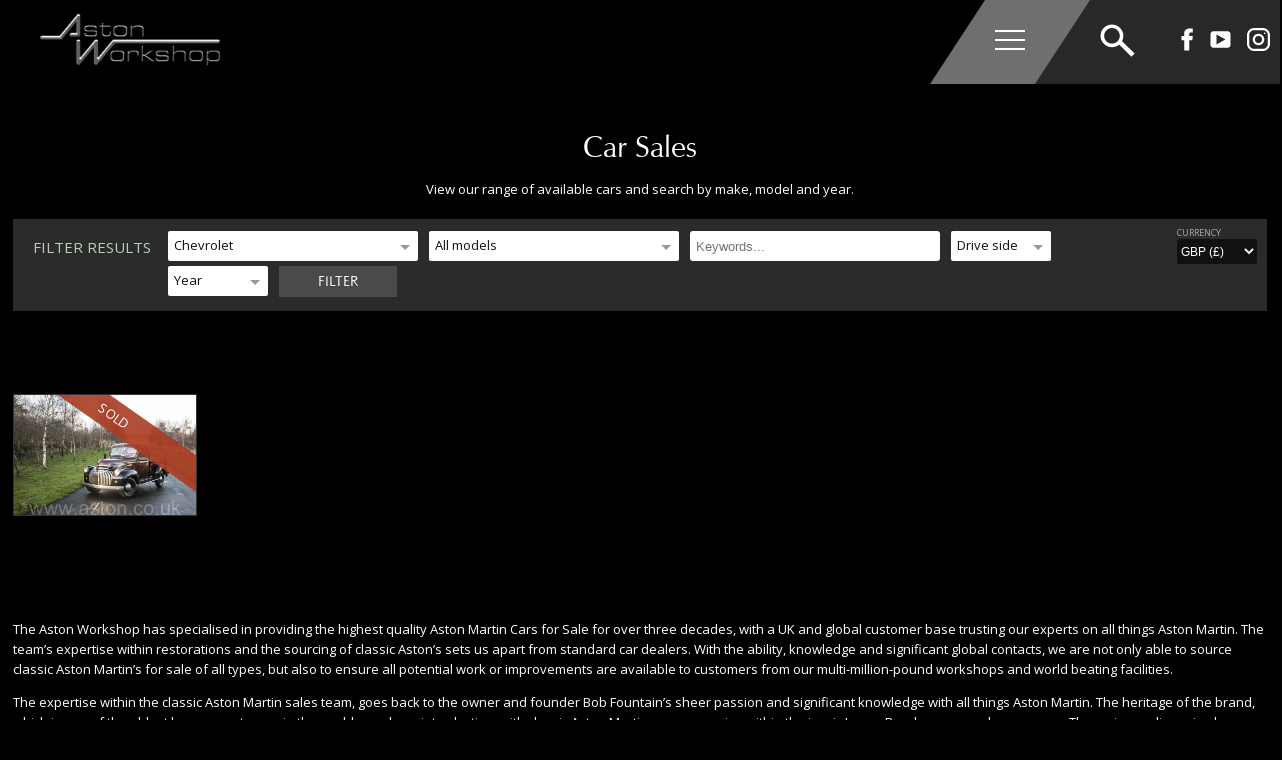

--- FILE ---
content_type: text/html; charset=UTF-8
request_url: https://aston.co.uk/cars-for-sale/chevrolet
body_size: 14781
content:
<!DOCTYPE html>
<html lang="en">
<head>
  <meta charset="utf-8">
  <meta name="viewport" content="width=device-width, initial-scale=1.0, maximum-scale=1.0">
  <title>Classic Aston Martin Cars For Sale | Vintage And Classic Aston Martin Car Sale Experts</title>
  <meta name="keywords" content="aston martin cars for sale, classic aston martin cars for sale, vintage aston martin">
  <meta name="description" content="Here at Aston Workshop, we specialise in vintage and classic Aston Martin cars.  Expert restoration and classic Aston Martin cars for sale, call us today to discuss your requirements. ">
  <!-- Google Tag Manager -->
<script>(function(w,d,s,l,i){w[l]=w[l]||[];w[l].push({'gtm.start':
new Date().getTime(),event:'gtm.js'});var f=d.getElementsByTagName(s)[0],
j=d.createElement(s),dl=l!='dataLayer'?'&l='+l:'';j.async=true;j.src=
'https://www.googletagmanager.com/gtm.js?id='+i+dl;f.parentNode.insertBefore(j,f);
})(window,document,'script','dataLayer','GTM-PQKQ6PXN');</script>
<!-- End Google Tag Manager -->
<script>
      document.getElementsByTagName("body")[0].classList.remove("no-js");
</script>
<link rel="preload" href="/astonassets/new/css/newmain.css?t=15269" as="style" onload="this.onload=null;this.rel='stylesheet'">
<noscript><link rel="stylesheet" href="/astonassets/new/css/newmain.css?t=15269"></noscript>  
<link href="/astonassets/new/css/searchmenu.css?t=15269" rel="stylesheet" type="text/css" />      
<link rel="preload" href="/astonassets/new/css/searchmain.css?t=15269" as="style" onload="this.onload=null;this.rel='stylesheet'"> 
<noscript><link rel="stylesheet" href="/astonassets/new/css/searchmain.css?t=15269"></noscript>
<link href="/astonassets/new/css/newfoot2024.css?t=15269" rel="stylesheet" type="text/css" defer />

</head>
<body class="no-js">
 
  <header class="header">
   <div class="container">
    <div class="logo">
     <a href="/">
       <img src="/astonassets/images/logo.png" width="185" height="55" alt="Aston Workshop">
     </a>
    </div>
    <nav class="navigation">
     <ul class="main-nav">
      
      <li class="drop">
       <div class="hold"><a href="/history.html" class="">About Us</a><span class="menu-opener"><span class="fa fa-angle-down"></span></span></div>
       
       <div class="sub-menu">
        <div class="container">
         <ul>
         
            <li>
             <a href="/history.html">   
              <img class="lazyload" data-src="/static/clients/1/menus/31/c0fa5990-6c27-4995-bd70-583e093e7e11.jpg" width="340" height="214" alt="Our History" />
              <h2>Our History</h2>
              Established over 35 years ago on the Red Row Estate, Aston Workshop has grown with the local landscape.
              <span class="link">Find out more</span>
             </a>
            </li>
         
            <li>
             <a href="/facilities.html">   
              <img class="lazyload" data-src="/static/clients/1/menus/31/2afd2c7c-dcc4-4650-bc99-3d6cdbbe10d0.jpg" width="340" height="214" alt="Our Facilities" />
              <h2>Our Facilities</h2>
              Nestled within the the historic hills of Beamish, County Durham is our 45,000 sq ft facility.
              <span class="link">Find out more</span>
             </a>
            </li>
         
            <li>
             <a href="/team.html">   
              <img class="lazyload" data-src="/static/clients/1/menus/31/402bc7ea-302c-467d-9e0a-eea80b0b081b.png" width="340" height="214" alt="Meet the Team" />
              <h2>Meet the Team</h2>
              Our extensive team of personnel have over 400 years of collective Aston Martin experience.
              <span class="link">Find out more</span>
             </a>
            </li>
         
            <li>
             <a href="/testimonials.html">   
              <img class="lazyload" data-src="/static/clients/1/menus/31/23a4a322-abdf-471d-bd02-e20bbcd5832a.png" width="340" height="214" alt="Customer Testimonials" />
              <h2>Customer Testimonials</h2>
              We pride ourselves on our outstanding level of service, backed up by our customer reviews.
              <span class="link">Find out more</span>
             </a>
            </li>
         
         </ul>
        </div>
       </div>
       
      </li>
      
      <li class="drop">
       <div class="hold"><a href="/cars-for-sale" class="">Car Sales</a><span class="menu-opener"><span class="fa fa-angle-down"></span></span></div>
       
       <div class="sub-menu">
        <div class="container">
         <ul>
         
            <li>
             <a href="/cars-for-sale">   
              <img class="lazyload" data-src="/static/clients/1/menus/20/02339ef3-84ca-47ba-8776-cfb764773c9c.jpg" width="340" height="214" alt="Available Cars" />
              <h2>Available Cars</h2>
              View our range of available cars and search by make, model and year.
              <span class="link">Find out more</span>
             </a>
            </li>
         
            <li>
             <a href="/sold-cars">   
              <img class="lazyload" data-src="/static/clients/1/menus/20/823ca651-abbb-47e3-9c3a-935ed1873922.jpg" width="340" height="214" alt="Sold Cars" />
              <h2>Sold Cars</h2>
              View a selection of cars recently sold by  Aston Workshop.                                                                                                     .               
              <span class="link">Find out more</span>
             </a>
            </li>
         
            <li>
             <a href="/sell.html">   
              <img class="lazyload" data-src="/static/clients/1/menus/20/60e4ec8f-b291-4db0-a278-b5dcb526db08.jpg" width="340" height="214" alt="Sell Your Aston" />
              <h2>Sell Your Aston</h2>
              Selling your Aston Martin to us can be done in a way that is flexible and fits your needs.
              <span class="link">Find out more</span>
             </a>
            </li>
         
            <li>
             <a href="/car-finder">   
              <img class="lazyload" data-src="/static/clients/1/menus/20/6c6d0c78-15ef-4275-93e3-8cd5eb8f083e.jpg" width="340" height="214" alt="Source Your Aston" />
              <h2>Source Your Aston</h2>
              Our automated system will notify you once we obtain a car that meets your search criteria.
              <span class="link">Find out more</span>
             </a>
            </li>
         
         </ul>
        </div>
       </div>
       
      </li>
      
      <li class="drop">
       <div class="hold"><a href="/restoration" class="">Restoration</a><span class="menu-opener"><span class="fa fa-angle-down"></span></span></div>
       
       <div class="sub-menu">
        <div class="container">
         <ul>
         
            <li>
             <a href="http://www.aston.co.uk/restoration">   
              <img class="lazyload" data-src="/static/clients/1/menus/21/dae93b76-eb5e-409a-8658-98dbb72c00a4.png" width="340" height="214" alt="Restoration" />
              <h2>Restoration</h2>
              We have a history of delivering the finest restored cars of any in our industry.
              <span class="link">Find out more</span>
             </a>
            </li>
         
            <li>
             <a href="https://aston.co.uk/restorationgallery">   
              <img class="lazyload" data-src="/static/clients/1/menus/21/e43cc1c2-ff09-410d-b787-366e8d5ba262.png" width="340" height="214" alt="Featured Restorations" />
              <h2>Featured Restorations</h2>
              A photographic collection of the restoration work that has been carried out at Aston Workshop
              <span class="link">Find out more</span>
             </a>
            </li>
         
            <li>
             <a href="/heritage-upgrades">   
              <img class="lazyload" data-src="/static/clients/1/menus/21/25f0de1a-fd63-4cec-a9b5-9d9f2bd0d2a3.png" width="340" height="214" alt="Discreet Enhancements" />
              <h2>Discreet Enhancements</h2>
              View our range of discreet modern enhancements we offer owners of classic Aston Martins.
              <span class="link"> Find out more</span>
             </a>
            </li>
         
            <li>
             <a href="/heritage-paint-body.html">   
              <img class="lazyload" data-src="/static/clients/1/menus/21/aa5867b7-564b-4d0c-85ca-fcaed032d366.png" width="340" height="214" alt="Heritage Paint and Body" />
              <h2>Heritage Paint and Body</h2>
              Our paint and body centre has the tools and experience to return your classic Aston Martin to its former glory.
              <span class="link">Find out more</span>
             </a>
            </li>
         
         </ul>
        </div>
       </div>
       
      </li>
      
      <li class="drop">
       <div class="hold"><a href="/servicing.html" class="">Service and Repair</a><span class="menu-opener"><span class="fa fa-angle-down"></span></span></div>
       
       <div class="sub-menu">
        <div class="container">
         <ul>
         
            <li>
             <a href="/servicing.html">   
              <img class="lazyload" data-src="/static/clients/1/menus/23/659a99c4-a51e-4056-8cbb-4c90143f7716.jpg" width="340" height="214" alt="Fixed Price Servicing" />
              <h2>Fixed Price Servicing</h2>
              World-renowned leaders in the Aston Martin servicing, sales and restoration industry.
              <span class="link">Find out more</span>
             </a>
            </li>
         
            <li>
             <a href="/modern-paint-body">   
              <img class="lazyload" data-src="/static/clients/1/menus/23/a17a68ea-0c9a-4917-b101-5c42eda7a79a.jpg" width="340" height="214" alt="Modern Paint and Body" />
              <h2>Modern Paint and Body</h2>
              State of the art purpose built Paint &amp; Body Centre. Any Aston Martin - Any level of repair.
              <span class="link">Find out more</span>
             </a>
            </li>
         
            <li>
             <a href="/transport.html">   
              <img class="lazyload" data-src="/static/clients/1/menus/23/f7609eb6-091d-4312-9d8d-1c5d587fc8cd.jpg" width="340" height="214" alt="Transportation" />
              <h2>Transportation</h2>
              Unlike many transportation companies, we offer a complete door-to-door service.
              <span class="link">Find out more</span>
             </a>
            </li>
         
            <li>
             <a href="/modern-upgrades">   
              <img class="lazyload" data-src="/static/clients/1/menus/23/1831e243-33ed-4a82-b57d-40f6649ccf27.png" width="340" height="214" alt="Upgrades and Enhancements" />
              <h2>Upgrades and Enhancements</h2>
              Browse our range of upgrades and enhancements for modern Aston Martins.
              <span class="link">Find out more</span>
             </a>
            </li>
         
         </ul>
        </div>
       </div>
       
      </li>
      
      <li class="drop">
       <div class="hold"><a href="/engineering.html" target="_blank" class="">Engineering</a><span class="menu-opener"><span class="fa fa-angle-down"></span></span></div>
       
       <div class="sub-menu">
        <div class="container">
         <ul>
         
            <li>
             <a href="https://aston.co.uk/engineering.html">   
              <img class="lazyload" data-src="/static/clients/1/menus/30/cb35f387-6417-4f2f-986c-30369c581057.jpg" width="340" height="214" alt="Enginology at Aston Workshop" />
              <h2>Enginology at Aston Workshop</h2>
              Discover our engineering department, encompassing everything engine and manufacturing related. 
              <span class="link">Find out more</span>
             </a>
            </li>
         
            <li>
             <a href="https://aston.co.uk/engineeringgallery">   
              <img class="lazyload" data-src="/static/clients/1/menus/30/144aa651-8009-42eb-8371-9fdf6ba44fa6.jpg" width="340" height="214" alt="Engineering Gallery" />
              <h2>Engineering Gallery</h2>
              Pictorial showcase featuring our dedicated Engineering department. 
              <span class="link">Find out more</span>
             </a>
            </li>
         
            <li>
             <a href="https://aston.co.uk/modern-upgrades/v12-vanquish-manual">   
              <img class="lazyload" data-src="/static/clients/1/menus/30/57b519f6-183d-4897-99f3-d1b2b5ec5acd.png" width="340" height="214" alt="V12 Vanquish Manual Conversion" />
              <h2>V12 Vanquish Manual Conversion</h2>
              Unleash the full potential of your V12 Vanquish with our Manual Conversions.
              <span class="link">Find out more</span>
             </a>
            </li>
         
         </ul>
        </div>
       </div>
       
      </li>
      
      <li>
       <div class="hold-non"><a href="https://www.astonparts.com" target="_blank" class=" top-menu-sa">Parts &amp; Gifts</a></div>
       
      </li>
      
      <li class="drop">
       <div class="hold"><a href="/zagato" class="">Special Projects</a><span class="menu-opener"><span class="fa fa-angle-down"></span></span></div>
       
       <div class="sub-menu">
        <div class="container">
         <ul>
         
            <li>
             <a href="/db5">   
              <img class="lazyload" data-src="/static/clients/1/menus/25/ed59e830-1c25-45fa-ab50-9862ccc810f0.jpg" width="340" height="214" alt="The Ultimate DB5" />
              <h2>The Ultimate DB5</h2>
              The most famous car in the world, discreetly sourced and fully restored at Aston Workshop.
              <span class="link">See more details</span>
             </a>
            </li>
         
            <li>
             <a href="/evolution">   
              <img class="lazyload" data-src="/static/clients/1/menus/25/411f6622-882b-4259-8384-91441e2758fd.png" width="340" height="214" alt="V8 Evolution 6.0" />
              <h2>V8 Evolution 6.0</h2>
              Upgrade package releases the full potential of the classic Aston Martin V8 models.
              <span class="link">See more details</span>
             </a>
            </li>
         
            <li>
             <a href="/zagato">   
              <img class="lazyload" data-src="/static/clients/1/menus/25/4dc4b9a9-b158-4495-87e3-d6f70884f920.jpg" width="340" height="214" alt="DB4 GT Zagato Recreation" />
              <h2>DB4 GT Zagato Recreation</h2>
              Staying true to the original design but recreated using state of the art materials, processes and machinery.
              <span class="link">See more details</span>
             </a>
            </li>
         
            <li>
             <a href="/vignale">   
              <img class="lazyload" data-src="/static/clients/1/menus/25/af124369-35a5-4059-aefa-a8f6005add39.png" width="340" height="214" alt="DB2/4 Vignale Preservation" />
              <h2>DB2/4 Vignale Preservation</h2>
              The only Vignale bodied DB2/4, fully restored at Aston Workshop and winner of multiple awards.
              <span class="link">See more details</span>
             </a>
            </li>
         
         </ul>
        </div>
       </div>
       
      </li>
      
      <li class="drop">
       <div class="hold"><a href="/news.html" class="">Media and Events</a><span class="menu-opener"><span class="fa fa-angle-down"></span></span></div>
       
       <div class="sub-menu">
        <div class="container">
         <ul>
         
            <li>
             <a href="/news.html">   
              <img class="lazyload" data-src="/static/clients/1/menus/24/b3950922-f38c-48e2-97f6-3f849aaf3ded.png" width="340" height="214" alt="GENERAL NEWS" />
              <h2>GENERAL NEWS</h2>
              See all of the the latest news stories from Aston Workshop and Red Row Estate.                                                                                                                                                       
              <span class="link">View more</span>
             </a>
            </li>
         
            <li>
             <a href="/downloads.html">   
              <img class="lazyload" data-src="/static/clients/1/menus/24/27da9bfa-5f03-4477-9c79-e6f5a12650a2.png" width="340" height="214" alt="PUBLICATIONS" />
              <h2>PUBLICATIONS</h2>
              View publications including brochures and guides for a range of cars.
              <span class="link">View more</span>
             </a>
            </li>
         
            <li>
             <a href="https://www.youtube.com/@theastonworkshop">   
              <img class="lazyload" data-src="/static/clients/1/menus/24/27304616-1d8b-42bc-9053-d00d77e5b4e4.jpg" width="340" height="214" alt="VIDEOS" />
              <h2>VIDEOS</h2>
              Watch videos including those from our Great North Classic car Show.
              <span class="link">View more</span>
             </a>
            </li>
         
            <li>
             <a href="https://youtu.be/-Qsq5e3oUnA?si=pHJpn26dsun6F6LX" target="_blank">   
              <img class="lazyload" data-src="/static/clients/1/menus/24/d1012793-0b26-458b-ad22-f326a88f9e5d.png" width="340" height="214" alt="THE HILL" />
              <h2>THE HILL</h2>
              Our annual open day returns in August 2025! Book your free Aston Martin space here...
              <span class="link">Watch the video</span>
             </a>
            </li>
         
         </ul>
        </div>
       </div>
       
      </li>
      
      <li class="end drop">
        <div class="hold"><a class="upright" href="/contact.html"><span>Contact</span></a><span class="menu-opener"><span class="fa fa-angle-down"></span></span></div>
        <div class="sub-menu">
         <div class="container">
          <div class="cols">
            <div class="col">
              <div id="mailform">
                <h2>SUBSCRIBE TO OUR FREE E-NEWSLETTER</h2>
                Enter your details below.
                <div class="input-hold">
                  <input id="m_name" type="text" placeholder="Name" class="form-input">
                </div>
                <div class="input-hold">
                  <input id="m_email" type="email" placeholder="Email address" class="form-input">
                </div>
                <div class="input-hold">
                 <input type="checkbox" id="m_consent"> <label for="m_consent" style="font-size: 13px; display: inline-flex; width: 85%;">I agree to my personal data being stored and used to receive the newsletter</label>
                </div>
                <div class="input-hold">
                  <button class="button" id="mailjoin">Sign up</button>
                </div>
              </div>
              <div id="mailthanks" style="display:none;">
                 <h2>Thank you!</h2>
                 <p>Your details have been added to our list. </p>
              </div>
              <a href="https://wa.me/447946581511" target="_blank" class="whatsapp-channel" style="display: inline-block; opacity: 1;">CONTACT US ON WHATSAPP &gt;</a>
            </div> 
            <div class="col"> 
                <h2>FIND US</h2>
                Select the map below to find us on Google Maps.
                <a href="https://www.google.com/maps/dir//54.893775,-1.676981/@54.893775,-1.676981,13z?hl=en-GB" class="newmap" target="_blank"><img class="lazyload" data-src="/astonassets/new/images/astonworkshop-map.png" width="300" height="188" alt="" /></a>
                <span class="wtw">
                 <strong>what3words</strong><br>
                 dial.honestly.proves
                </span>
            </div>
            <div class="col">  
                <h2>CONTACT US</h2>
                <div class="inner-cols">
                    <div>
                        Aston Workshop<br>
                        Red Row, Beamish<br>
                        Durham<br>
                        DH9 0RW<br>
                        <a class="toptel" href="tel:+441207233525">Tel. +44 (0)1207 233525</a><br><br>

                       <div class="soclinks"> 
                        <a href="https://www.facebook.com/AstonWorkshop" target="_blank"><img class="lazyload" data-src="/astonassets/new/images/facebook-black.svg" alt="facebook" width="30" height="30"/> AstonWorkshop</a>
                        
                        <a href="https://www.youtube.com/user/theastonworkshop" target="_blank"><img class="lazyload" data-src="/astonassets/new/images/video-black.svg" alt="vimeo" width="30" height="30"/> theastonworkshop</a>
                        <a href="https://www.instagram.com/astonworkshop/" target="_blank"><img class="lazyload" data-src="/astonassets/new/images/instagram-black.svg" alt="instagram" width="30" height="30"/> astonworkshop</a> 
                       </div>
                       <a href="/careers.html" class="top-career-link"><strong>Careers at Aston Workshop ></strong></a>
                    </div>
                    <div>
                     <ul class="contacts">
                        <li><strong>Workshop and general enquiries</strong><br><a href="mailto:astonworkshop@aston.co.uk">astonworkshop@aston.co.uk</a></li>
                        <li><strong>Vehicle sales enquiries</strong><br><a href="mailto:sales@aston.co.uk">sales@aston.co.uk</a></li>
                        <li><strong>Parts enquiries</strong><br><a href="mailto:parts@aston.co.uk">parts@aston.co.uk</a></li>
                        <li><strong>Accounts enquiries</strong><br><a href="mailto:accounts@aston.co.uk">accounts@aston.co.uk</a></li>
                        <li><strong>Proprietor</strong><br><a href="mailto:bob@aston.co.uk">bob@aston.co.uk</a></li>
                     </ul>
                    </div>
                </div>
            </div>          
          </div>
         </div>
        </div>
      </li>
     </ul>
     <div class="searchbox">
        <div class="navbox"> <a href="javascript:;" class="nav-opener"><span></span></a></div>
        <form action="/searchnew.html" class="form form-validation top-search-form" name="f1" method="get">
            <div class="hold"><input id="search-query-top" value="" name="query" type="text" autocomplete="off" placeholder="Enter search terms" /> <img src="/astonassets/new/images/search.svg" id="search_svg" /><input type="submit" hidden style="display:none;" /></div>
            <div class="sub-menu">
                <div class="container">
                    <div class="left">
                        <div class="suggesthold">
                            <div class="row">
                                <span class="title"><h2>Search Suggestions</h2></span>
                                <ul class="suggestions">
                                
                                    <li><a href="javascript:;" class="top_suggestion_group" data-id="1">Finished Projects</a></li>
                                
                                    <li><a href="javascript:;" class="top_suggestion_group" data-id="4">Engineering</a></li>
                                
                                    <li><a href="javascript:;" class="top_suggestion_group" data-id="7">Current Projects</a></li>
                                
                                </ul>
                            </div>
                            <div class="row">
                                <span class="title"><h2>Search Model Type</h2></span>
                                <ul class="search-models">
                                
                                    <li><a href="javascript:;" class="top_suggestion_model" data-id="22">Pre-war</a></li>
                                
                                    <li><a href="javascript:;" class="top_suggestion_model" data-id="12">DB1</a></li>
                                
                                    <li><a href="javascript:;" class="top_suggestion_model" data-id="20">DBR2</a></li>
                                
                                    <li><a href="javascript:;" class="top_suggestion_model" data-id="11">DB2</a></li>
                                
                                    <li><a href="javascript:;" class="top_suggestion_model" data-id="14">DB2/4</a></li>
                                
                                    <li><a href="javascript:;" class="top_suggestion_model" data-id="13">DB2/4 MKII</a></li>
                                
                                    <li><a href="javascript:;" class="top_suggestion_model" data-id="15">DB MKIII</a></li>
                                
                                    <li><a href="javascript:;" class="top_suggestion_model" data-id="5">DB3</a></li>
                                
                                    <li><a href="javascript:;" class="top_suggestion_model" data-id="2">DB4</a></li>
                                
                                    <li><a href="javascript:;" class="top_suggestion_model" data-id="10">DB5</a></li>
                                
                                    <li><a href="javascript:;" class="top_suggestion_model" data-id="7">DB6</a></li>
                                
                                    <li><a href="javascript:;" class="top_suggestion_model" data-id="16">DB6 MKII</a></li>
                                
                                    <li><a href="javascript:;" class="top_suggestion_model" data-id="36">DBS</a></li>
                                
                                    <li><a href="javascript:;" class="top_suggestion_model" data-id="9">V8</a></li>
                                
                                    <li><a href="javascript:;" class="top_suggestion_model" data-id="37">Lagonda</a></li>
                                
                                    <li><a href="javascript:;" class="top_suggestion_model" data-id="24">DB7</a></li>
                                
                                    <li><a href="javascript:;" class="top_suggestion_model" data-id="27">V12 Vanquish</a></li>
                                
                                    <li><a href="javascript:;" class="top_suggestion_model" data-id="26">DB9 and Virage</a></li>
                                
                                    <li><a href="javascript:;" class="top_suggestion_model" data-id="29">V8 and V12 Vantage</a></li>
                                
                                    <li><a href="javascript:;" class="top_suggestion_model" data-id="30">DBS</a></li>
                                
                                    <li><a href="javascript:;" class="top_suggestion_model" data-id="35">Rapide</a></li>
                                
                                    <li><a href="javascript:;" class="top_suggestion_model" data-id="31">Vanquish</a></li>
                                
                                    <li><a href="javascript:;" class="top_suggestion_model" data-id="32">DB11</a></li>
                                
                                    <li><a href="javascript:;" class="top_suggestion_model" data-id="33">Vantage</a></li>
                                
                                    <li><a href="javascript:;" class="top_suggestion_model" data-id="34">DBS Superleggera</a></li>
                                
                                </ul>
                            </div>
                        </div>
                    </div>
                    <div class="right">
                        <div class="search-message">
                            <h2>Search our Website</h2>
                            Use the search box above to search the Aston Workshop website.  There are also a list of suggested searches on this menu
                        </div>
                        <div class="search-results">
                        </div>
                    </div>
                </div>
            </div>
        </form>
     </div><div class="social-icons"><span>View our Social Media Channels</span><a href="https://www.facebook.com/AstonWorkshop" target="_blank" ><img data-src="/astonassets/new/images/facebook.svg" alt="facebook" width="25" height="25" class="lazyload"  /></a><a href="https://www.youtube.com/user/theastonworkshop" target="_blank" ><img data-src="/astonassets/new/images/video.svg" alt="vimeo"  width="25" height="25" class="lazyload"  /></a><a href="https://www.instagram.com/astonworkshop/" target="_blank" ><img data-src="/astonassets/new/images/instagram.svg" alt="instagram"  width="25" height="25" class="lazyload"  /></a></div>
    </nav>
   </div>
  </header><script>addEventListener("load", (event) => { $(".top-menu-sa").click(function(){ var u = $(this).attr("href"); console.log(u); if ($(this).attr("target")!='_blank') { top.location.href=u }}); });</script>  
  <main>
      <div class="main-holder">
        <div class="container wide">
          <header style="display: inherit;">
            <div class="top-wrap">
              <h1>Car Sales</h1>
              <div class="intro-text">View our range of available cars and search by make, model and year.</div>
              
            </div>
            <div id="filter" class="filter-form">
              
              <div class="currency"> 
               <span>CURRENCY</span>
               <select id="site_currency">
				<option selected value="GBP">GBP (&pound;)</option>
				<option value="EUR">EUR (&euro;)</option>
				<option value="USD">USD ($)</option>
               </select>
              </div>
              
              <span class="head">Filter results</span>
              <div class="search-collapse collapse">
               <div id="make" class="wrapper-dropdown wide" data-function="filter_cars" data-update="refresh_models">
                <span class="data" data-value="11">Aston Martin</span>
                <ul class="dropdown">
                 <li><a href="#" data-value="">All makes</a></li>
                
                 <li><a href="#" data-value="1">AC</a></li>
                
                 <li><a href="#" data-value="4">Alfa Romeo</a></li>
                
                 <li><a href="#" data-value="8">Alvis</a></li>
                
                 <li><a href="#" data-value="11">Aston Martin</a></li>
                
                 <li><a href="#" data-value="29">Austin Healey</a></li>
                
                 <li><a href="#" data-value="34">Austin Mini</a></li>
                
                 <li><a href="#" data-value="43">BMW</a></li>
                
                 <li><a href="#" data-value="37">Bentley</a></li>
                
                 <li><a href="#" data-value="48">Chevrolet</a></li>
                
                 <li><a href="#" data-value="49">Citroen</a></li>
                
                 <li><a href="#" data-value="506">Daimler</a></li>
                
                 <li><a href="#" data-value="52">De Tomaso</a></li>
                
                 <li><a href="#" data-value="54">Ferrari</a></li>
                
                 <li><a href="#" data-value="64">Fiat</a></li>
                
                 <li><a href="#" data-value="199">Ford </a></li>
                
                 <li><a href="#" data-value="514">Honda</a></li>
                
                 <li><a href="#" data-value="70">Jaguar</a></li>
                
                 <li><a href="#" data-value="78">Jeep</a></li>
                
                 <li><a href="#" data-value="85">Land Rover</a></li>
                
                 <li><a href="#" data-value="88">Lotus</a></li>
                
                 <li><a href="#" data-value="109">MG</a></li>
                
                 <li><a href="#" data-value="90">Maserati</a></li>
                
                 <li><a href="#" data-value="94">Mercedes</a></li>
                
                 <li><a href="#" data-value="141">Mini</a></li>
                
                 <li><a href="#" data-value="211">Mitsubishi </a></li>
                
                 <li><a href="#" data-value="111">Morgan</a></li>
                
                 <li><a href="#" data-value="205">Morris</a></li>
                
                 <li><a href="#" data-value="115">Porsche</a></li>
                
                 <li><a href="#" data-value="121">Range Rover</a></li>
                
                 <li><a href="#" data-value="123">Renault</a></li>
                
                 <li><a href="#" data-value="125">Riley</a></li>
                
                 <li><a href="#" data-value="127">Rolls Royce</a></li>
                
                 <li><a href="#" data-value="482">Talbot</a></li>
                
                 <li><a href="#" data-value="130">Triumph</a></li>
                
                 <li><a href="#" data-value="144">VW</a></li>
                
                 <li><a href="#" data-value="137">Volvo</a></li>
                
                 <li><a href="#" data-value="147">Willys</a></li>
                
                </ul>
               </div>
               <div id="model" class="wrapper-dropdown" data-function="filter_cars" data-dynamic="1">
                <span class="data" data-value="">Model</span>
                <ul class="dropdown">
                 <li><a href="#" data-value="">All models</a></li>
                </ul>
               </div>
               <input id="s_text" type="text" autocomplete="off" placeholder="Keywords..."/>  
               <div id="driveside" class="wrapper-dropdown w100" data-function="filter_cars">
                <span class="data" data-value="">Drive side</span>
                <ul class="dropdown">
                 <li><a href="#" data-value="">All</a></li>
                 <li><a href="#" data-value="left">LHD</a></li>
                 <li><a href="#" data-value="right">RHD</a></li>
                </ul>
               </div>
               <div id="year" class="wrapper-dropdown w100" data-function="filter_cars">
                <span class="data" data-value="">Year</span>
                <ul class="dropdown">
                 <li><a href="#" data-value="">All years</a></li>
                 <li><a href="#" data-value="-1950">pre 1951</a></li>
                 <li><a href="#" data-value="1951-1960">1951 - 1960</a></li>
                 <li><a href="#" data-value="1961-1970">1961 - 1970</a></li>
                 <li><a href="#" data-value="1971-1990">1971 - 1990</a></li>
                 <li><a href="#" data-value="1991-">1991 +</a></li>
                </ul>
               </div>
               <button class="button" >Filter</button>
              </div>
            </div>
          </header>
          <div class="car-list">
            <div class="row flex-row" id="cars_holder">
  
  
  
            </div>
            <div class="loader" id="loadmore">Loading more cars <span class="loadgif"></span></div>
          </div>
          <div class="mstextblock" id="bottom_useful_text">
           <div class="coltext">
            <p>The Aston Workshop has specialised in providing the highest quality Aston Martin Cars for Sale for over three decades, with a UK and global customer base trusting our experts on all things Aston Martin. The team’s expertise within restorations and the sourcing of classic Aston’s sets us apart from standard car dealers. With the ability, knowledge and significant global contacts, we are not only able to source classic Aston Martin’s for sale of all types, but also to ensure all potential work or improvements are available to customers from our multi-million-pound workshops and world beating facilities.&nbsp;</p><p>The expertise within the classic Aston Martin sales team, goes back to the owner and founder Bob Fountain’s sheer passion and significant knowledge with all things Aston Martin. The heritage of the brand, which is one of the oldest luxury sports cars in the world, needs no introduction, with classic Aston Martin cars appearing within the iconic James Bond scenes and many more. The racing pedigree is also a factor which keeps these classics at the forefront of our minds and ultimately our hearts as a classic racing brand. &nbsp;We also cannot ignore the stunning styling of these cars, and multiple Aston models from this historical marque, they have always held this brand as a unique piece of British engineering and class.&nbsp;</p><p>Models such as the world famous DB5 have remained almost the ultimate in classic car royalty, along with the early Vantage series and the rest of the DB family of classics being hugely popular and subsequent values have remained significantly high, leading to these classic cars becoming a serious investment opportunity time and again.&nbsp;</p><p>Aston Workshop are also benefiting its customers with a specialist sales and finance team who are extremely knowledgeable and helpful with all aspects concerning the financing of classic Aston Martin cars. Call now to discuss requirements and our innovative finance solutions, to ensure you drive away with your dream car. To speak with our expert team dealing with classic Aston Martin’s for sale, call: 0044 (0) 1207 233525</p>
           </div>
          </div>
   <style>.main-holder .container{position:relative;}</style>
         <link href="/astonassets/new/css/share.css" rel="stylesheet" type="text/css" defer /> 
      <div id="share_buttons">
            <div class="share-dialog">
              <header>
                <h3 class="dialog-title">Share this page</h3>
                <button class="close-button"><svg><use href="#close"></use></svg></button>
              </header>
              <div class="targets">
                <a class="button fb_btn" target="_blank">
                  <svg>
                    <use href="#facebook"></use>
                  </svg>
                  <span>Facebook</span>
                </a>
                
                <a class="button tw_btn" target="_blank">
                  <svg>
                    <use href="#twitter"></use>
                  </svg>
                  <span>Twitter</span>
                </a>
                
                <a class="button li_btn" target="_blank">
                  <svg>
                    <use href="#linkedin"></use>
                  </svg>
                  <span>LinkedIn</span>
                </a>
                
                <a class="button em_btn" style="display:none;">
                  <svg>
                    <use href="#email"></use>
                  </svg>
                  <span>Email</span>
                </a>
              </div>
              <div class="link">
                <div class="pen-url" id="page-url"></div>
                <button class="copy-link" id="copy-link">Copy Link</button>
              </div>
            </div>

            <button class="share-button" type="button" title="Share this article">
              <svg>
                <use href="#share-icon"></use>
              </svg>
              <span>Share</span>
            </button>

            <svg class="hidden">
              <defs>
                <symbol id="share-icon" viewBox="0 0 24 24" fill="none" stroke="currentColor" stroke-width="2" stroke-linecap="round" stroke-linejoin="round" class="feather feather-share"><path d="M4 12v8a2 2 0 0 0 2 2h12a2 2 0 0 0 2-2v-8"></path><polyline points="16 6 12 2 8 6"></polyline><line x1="12" y1="2" x2="12" y2="15"></line></symbol>
                
                <symbol id="facebook" viewBox="0 0 24 24" fill="#3b5998" stroke="#3b5998" stroke-width="2" stroke-linecap="round" stroke-linejoin="round" class="feather feather-facebook"><path d="M18 2h-3a5 5 0 0 0-5 5v3H7v4h3v8h4v-8h3l1-4h-4V7a1 1 0 0 1 1-1h3z"></path></symbol>
                
                <symbol id="twitter" viewBox="0 0 24 24" fill="#1da1f2" stroke="#1da1f2" stroke-width="2" stroke-linecap="round" stroke-linejoin="round" class="feather feather-twitter"><path d="M23 3a10.9 10.9 0 0 1-3.14 1.53 4.48 4.48 0 0 0-7.86 3v1A10.66 10.66 0 0 1 3 4s-4 9 5 13a11.64 11.64 0 0 1-7 2c9 5 20 0 20-11.5a4.5 4.5 0 0 0-.08-.83A7.72 7.72 0 0 0 23 3z"></path></symbol>
                
                <symbol id="email" viewBox="0 0 24 24" fill="#777" stroke="#fafafa" stroke-width="2" stroke-linecap="round" stroke-linejoin="round" class="feather feather-mail"><path d="M4 4h16c1.1 0 2 .9 2 2v12c0 1.1-.9 2-2 2H4c-1.1 0-2-.9-2-2V6c0-1.1.9-2 2-2z"></path><polyline points="22,6 12,13 2,6"></polyline></symbol>
                
                <symbol id="linkedin" viewBox="0 0 24 24" fill="#0077B5" stroke="#0077B5" stroke-width="2" stroke-linecap="round" stroke-linejoin="round" class="feather feather-linkedin"><path d="M16 8a6 6 0 0 1 6 6v7h-4v-7a2 2 0 0 0-2-2 2 2 0 0 0-2 2v7h-4v-7a6 6 0 0 1 6-6z"></path><rect x="2" y="9" width="4" height="12"></rect><circle cx="4" cy="4" r="2"></circle></symbol>
                
                <symbol id="close" viewBox="0 0 24 24" fill="none" stroke="currentColor" stroke-width="2" stroke-linecap="round" stroke-linejoin="round" class="feather feather-x-square"><rect x="3" y="3" width="18" height="18" rx="2" ry="2"></rect><line x1="9" y1="9" x2="15" y2="15"></line><line x1="15" y1="9" x2="9" y2="15"></line></symbol>
              </defs>
            </svg>
      </div><script src="/astonassets/new/js/share.js"></script> 
        </div>
      </div>
      <div class="finance-note">
        <div class="container">
            
  <p><em>“Aston Workshop Limited t/a The Car Barn_</em> is an appointed representative of <em>ITC Compliance Limited</em> which is authorised and regulated by the Financial Conduct Authority (their registration number is 313486). Permitted activities include acting as a credit broker not a lender.</p>

  <p><em>We can introduce you to a limited number of finance providers. We do not charge fees for our Consumer Credit services. We typically receive a payment(s) or other benefits from finance providers should you decide to enter into an agreement with them, typically either a fixed fee or a fixed percentage of the amount you borrow. The payment we receive may vary between finance providers and product types. The payment received does not impact the finance rate offered.</em></p>
  
  <p><em>All finance applications are subject to status, terms and conditions apply, UK residents only, 18's or over, Guarantees may be required. “</em></p>


        </div>
      </div>
 </main>
 <div aria-visibility="hidden" class="hidden" style="font-family: 'BenchNine'">&nbsp;</div>
<div class="new-footer">
    <h2>CONTACT</h2>  
    <hr>
    <div class="nf-address">
        <span>RED ROW, BEAMISH, CO.DURHAM, DH9 0RW</span>
        <span><a href="tel:+441207233525">TEL: +44 (0) 1207 233525</a></span>
        <span>FAX: +44 (0) 1207 232202</span>
        <br>
        EMAIL: <a href="mailto:ASTONWORKSHOP@ASTON.CO.UK">ASTONWORKSHOP@ASTON.CO.UK</a>
    </div>
    <div class="nf-cols">
        <div class="nf-social">
            <div class="nf-col">View our<br> Social Media<br> Channels</div>
            <div class="nf-col">
                <a href="https://www.facebook.com/AstonWorkshop" target="_blank"><img class="lazyload" data-src="/astonassets/new/images/facebook.svg" alt="facebook" width="24" /></a>
                <a href="https://www.youtube.com/@theastonworkshop" target="_blank"><img class="lazyload" data-src="/astonassets/new/images/video.svg" alt="vimeo" width="38" /></a>
                <a href="https://www.instagram.com/astonworkshop/" target="_blank"><img class="lazyload" data-src="/astonassets/new/images/instagram.svg" alt="instagram" width="40" /> </a>
            </div>
        </div>
        <div class="nf-sister">
            <a href="https://www.carbarn.co.uk" target="_blank">
             <div class="nf-col">Visit our sister website<br> Car Barn Beamish</div>
             <div class="nf-col"><img src="/astonassets/new/images/cbarn-link.svg" width="62" /></div>
             <div class="nf-sister-roll"><img src="/astonassets/new/images/cbarn-link-hover.jpg" /></div> 
            </a>
        </div>
    </div>
    <div class="career-link"><a href="/careers.html">Careers at Aston Workshop <span>></span></a></div>
    <div class="nf-copy"> &copy; Aston Workshop 1999 - <script>document.write(new Date().getFullYear())</script> | VAT number (514688625) | <a href="/privacy.html"> Privacy Policy </a> | <a href="/terms"> Terms and Conditions </a> | <a href="/sitemap"> Sitemap </a></div>
    <div class="finance-foot">
      <div class="container">
       <p><em>"Aston Workshop Limited t/a The Car Barn_</em> is an appointed representative of <em>ITC Compliance Limited</em> which is authorised and regulated by the Financial Conduct Authority (their registration number is 313486). Permitted activities include acting as a credit broker not a lender.</p><p><em>We can introduce you to a limited number of finance providers. We do not charge fees for our Consumer Credit services. We typically receive a payment(s) or other benefits from finance providers should you decide to enter into an agreement with them, typically either a fixed fee or a fixed percentage of the amount you borrow. The payment we receive may vary between finance providers and product types. The payment received does not impact the finance rate offered.</p><p>All finance applications are subject to status, terms and conditions apply, UK residents only, 18's or over, Guarantees may be required."</em></p>
      </div>
    </div>
    <a href="https://www.inovica.com" target="_blank" class="inovica"><img data-src="/astonassets/new/images/inovica-grey.png" width="101" height="13" alt="inovica" class=" lazyloaded" src="/astonassets/new/images/inovica-grey.png"></a>
</div>      
 <div id="find" class="modal hide fade form">
 <div class="modal-header"><div class="close" data-dismiss="modal"></div></div>
 <div class="modal-body"> 
  <div class="col one">  
   <span class="title" style="color: #fff; font-family: 'TendernessRegular'; font-weight: normal; font-size:22px">Help us to help you!</span>
   <div>&nbsp;</div>
   <p>We have developed an automated system that will notify you once we obtain a car in stock that meets your search criteria. You can specify make and model, drive side and body style or simply receive details on all cars we receive. It is simple to unsubscribe at any time, so don't be shy and take a moment to help us find the car of your dreams! </p>
   <p>Happy hunting and please stay in touch and keep your requirements up to date </p>
  </div>
  <div class="col two">
   <h2>REQUIREMENTS</h2>
   <label class="short">Interested in <span class="sub">Makes</span></label>
   <input name="make" type="text" id="maketags" placeholder="Enter makes"/>
   <label class="short"><span class="sub indent">Models</span></label>
   <input name="model" type="text" id="modeltags" placeholder="Enter models" class="indent"/>
   <label class="short">Drive Side</label>
   <div id="side" class="wrapper-dropdown" >
	<span>Any</span>
    <ul class="dropdown">
     <li><a href="#">Any</a></li>
     <li><a href="#">Right</a></li>
     <li><a href="#">Left</a></li>
     <li><a href="#">Choice</a></li>
    </ul>
   </div>
   <label class="short">Body Style</label>
   <div id="body" class="wrapper-dropdown" >
    <span>Any</span>
    <ul class="dropdown">
     <li><a href="#">Any</a></li>
     <li><a href="#">Coupe</a></li>
     <li><a href="#">Convertible</a></li>
     <li><a href="#">Saloon</a></li>
     <li><a href="#">Hatchback</a></li>
    </ul>
   </div>
   <label class="short">Have you a part exchange?</label>
    <div id="exchange" class="wrapper-dropdown" >
     <span>Please Select</span>
     <ul class="dropdown">
      <li><a href="#">Yes</a></li>
      <li><a href="#">No</a></li>
     </ul>
    </div>
    <label class="short">Are you an Aston Martin owner?</label>
    <div id="owner" class="wrapper-dropdown" >
     <span>Please Select</span>
     <ul class="dropdown">
      <li><a href="#">Yes</a></li>
      <li><a href="#">No</a></li>
     </ul>
    </div>
    <br /><br />
    <label>Any other information on the car(s) that you are interested in that you would like to tell us about, such as if you have a part exchange</label>
    <textarea id="comments" cols="" rows="8" class="det"></textarea><br /><br />
    <div class="radio">
     <input name="option" type="checkbox" id="alerts" value="yes"><label for="alerts" style="display: inline-flex;">Automatically email me when a new car matching this profile comes into stock</label><br />
	 <input name="option" type="checkbox" id="offers" value="yes"><label for="offers" style="display: inline-flex;">Send me Aston Martin Servicing Offers from the Aston Workshop.</label>
	 <input name="option" type="checkbox" id="consent" value="yes"><label for="consent" style="display: inline-flex;">I consent to my data being stored and used for the purpose of the Aston Workshop Car Finder service.</label>
    </div>
    <br />
    <h2>PERSONAL INFORMATION</h2>
    <label class="short">Name</label><input id="finder_name" class="inputfield" type="text" />
    
    
    <label class="short">Email</label><input id="finder_email" class="inputfield" type="text" />
    <label class="short">&nbsp;</label><a class="btn all" id="finder_btn" style="cursor:pointer;">SEND REQUEST</a> <a href="/privacy.html" target="_blank" style="font-size: 12px; margin-left: 15px;">Privacy Policy</a>
  </div>
 </div>
 <div class="modal-footer">
   
 </div>
</div>
 <div id="favs_only" rel=""></div>
 <div id="sold_only" rel="0"></div>
 <!--    COMBINED CSS     -->
 <link rel="preload" href="/astonassets/new/css/newmain.css?t=15269" as="style" onload="this.onload=null;this.rel='stylesheet'">
 <noscript><link rel="stylesheet" href="/astonassets/new/css/newmain.css?t=15269"></noscript> 
 <link href="/astonassets/new/css/newfoot2024.css?t=15269" rel="stylesheet" type="text/css" defer />
 <link rel="stylesheet" href="/astonassets/new/css/select2_car.css" />
 <link rel="stylesheet" href="/astonassets/new/css/jquery.mCustomScrollbar.css" />    
 <link rel="stylesheet" href="/astonassets/new/css/nanoscroller.css"> 
 <!--    COMBINED JS     -->
 <script src="/astonassets/new/js/jquery-1.12.4.min.js"></script> 
 <script src="/astonassets/new/js/jquery-ui.min.js"></script>
 
 <script src="/astonassets/new/js/lazysizes.min.js" defer></script>
 <script src="/astonassets/new/js/ls.unveilhook.min.js" defer></script>
 <script src="/astonassets/new/js/modernizr.js"></script>
 <script src="/astonassets/new/js/bootstrap.min.js"></script> 
 <script src="/astonassets/new/js/jquery.nanoscroller.js"></script> 
 <script src="/astonassets/new/js/main-car.js?t=15269"></script>
 <script src="/static/common/plugins/uploader/js/tmpl.min.js"></script>
 <script src="/static/common/js/bindWithDelay.js"></script>
 <script src="/astonassets/new/js/jquery.mCustomScrollbar.concat.min.js"></script>
 <script src="/astonassets/new/js/select2.js"></script> 
 <script src="/astonassets/new/js/emailcheck.js"></script> 
 <script src="/astonassets/new/js/cars.js?t=15269"></script> 
 <script src="/static/common/plugins/alertx/js/alertx.js"></script>
 <script src="/astonassets/new/js/maillist.js"></script>
 
 <script type="text/x-tmpl" id="tmpl-cars-page">
 {% for (var i=0, car; car = o.cars[i]; i++) { %}
              {% if (car.sold_only_start) { %}
              <style>.container.wide hr{width:100%; padding:10px 0; border:0; height:0;}</style><hr />
              {% } %}
              <div class="{% if (car.sold_only) { %}col-xs-6 col-sm-4 col-md-2 col-lg-1-5{% } else { %}col-xs-12 col-sm-6 col-md-4{% } %}">
                <div class="car-hold" style="background-image:url('/static/clients/1/cars/{%=car.id%}/list_{%=car.c_image%}');">
                  <a href="{% if (car.c_seo_url) { %}/{%=car.c_seo_url%}{% } else { %}/cars-for-sale/{%=car.make_seo%}/{%=car.model_seo%}/car{%=car.id%}{% } %}" id="car{%=car.id%}" class="frame">
                    <span class="offer" style="display:none;">Under Offer</span>
                    {% if (car.c_offer) { %}<span class="offer">Under Offer</span>{% } %}{% if (car.c_soon) { %}<span class="soon">Coming Soon</span>{% } %}{% if (car.c_sold) { %}<span class="sold">Sold</span>{% } %}
                    <div class="image">
                      <div class="hover-block">
                        <div class="text-details">
                          <span class="text name">{%=car.c_title%}</span>
                          {% if (!car.sold_only) { %}
                          <span class="text">{%=car.c_transmission%}</span>
                          {% if (car.c_driveside == 'left') { %}<span class="text">Left Hand Drive</span>{% } %}
                          {% if (car.c_driveside == 'right') { %}<span class="text">Right Hand Drive</span>{% } %}
                          <span class="text price">{% if (car.price) { %}{% if (o.currency == "GBP") { %}&pound;{% } %}{% if (o.currency == "EUR") { %}&euro;{% } %}{% if (o.currency == "USD") { %}${% } %}{%=car.price_show%}{% } else { %}{%=car.c_price%}{% } %}</span>
                          {% } %}
                        </div>
                        {% if (!car.sold_only) { %}<span class="details"><span class="fa fa-search"></span> Details</span>{% } %}
                      </div>
                    </div>
                  </a>
                  {% if (!car.sold_only) { %}<a href="#" class="save js-car-save addfav" data-id="{%=car.id%}" data-uncheck="1"><div>Save car</div> <span class="fa fa-star-o"></span></a>{% } %}
                </div>
              </div>
 {% } %}
 </script>
 <script type="text/x-tmpl" id="tmpl-cars-models">
 {% for (var i=0, m; m = o[i]; i++) { %}
  <li><a href="#" data-value="{%=m.id%}">{%=m.c_title%}</a></li>
 {% } %}
 </script>
 
 <script>
    var makeid = {};
    var makes = [];
    models['1']=[];
    makeid['AC']=1;
    makes.push('AC');
    models['4']=[];
    makeid['Alfa Romeo']=4;
    makes.push('Alfa Romeo');
    models['8']=[];
    makeid['Alvis']=8;
    makes.push('Alvis');
    models['11']=[];
    makeid['Aston Martin']=11;
    makes.push('Aston Martin');
    models['29']=[];
    makeid['Austin Healey']=29;
    makes.push('Austin Healey');
    models['34']=[];
    makeid['Austin Mini']=34;
    makes.push('Austin Mini');
    models['43']=[];
    makeid['BMW']=43;
    makes.push('BMW');
    models['37']=[];
    makeid['Bentley']=37;
    makes.push('Bentley');
    models['48']=[];
    makeid['Chevrolet']=48;
    makes.push('Chevrolet');
    models['49']=[];
    makeid['Citroen']=49;
    makes.push('Citroen');
    models['506']=[];
    makeid['Daimler']=506;
    makes.push('Daimler');
    models['52']=[];
    makeid['De Tomaso']=52;
    makes.push('De Tomaso');
    models['54']=[];
    makeid['Ferrari']=54;
    makes.push('Ferrari');
    models['64']=[];
    makeid['Fiat']=64;
    makes.push('Fiat');
    models['199']=[];
    makeid['Ford ']=199;
    makes.push('Ford ');
    models['514']=[];
    makeid['Honda']=514;
    makes.push('Honda');
    models['70']=[];
    makeid['Jaguar']=70;
    makes.push('Jaguar');
    models['78']=[];
    makeid['Jeep']=78;
    makes.push('Jeep');
    models['85']=[];
    makeid['Land Rover']=85;
    makes.push('Land Rover');
    models['88']=[];
    makeid['Lotus']=88;
    makes.push('Lotus');
    models['109']=[];
    makeid['MG']=109;
    makes.push('MG');
    models['90']=[];
    makeid['Maserati']=90;
    makes.push('Maserati');
    models['94']=[];
    makeid['Mercedes']=94;
    makes.push('Mercedes');
    models['141']=[];
    makeid['Mini']=141;
    makes.push('Mini');
    models['211']=[];
    makeid['Mitsubishi ']=211;
    makes.push('Mitsubishi ');
    models['111']=[];
    makeid['Morgan']=111;
    makes.push('Morgan');
    models['205']=[];
    makeid['Morris']=205;
    makes.push('Morris');
    models['115']=[];
    makeid['Porsche']=115;
    makes.push('Porsche');
    models['121']=[];
    makeid['Range Rover']=121;
    makes.push('Range Rover');
    models['123']=[];
    makeid['Renault']=123;
    makes.push('Renault');
    models['125']=[];
    makeid['Riley']=125;
    makes.push('Riley');
    models['127']=[];
    makeid['Rolls Royce']=127;
    makes.push('Rolls Royce');
    models['482']=[];
    makeid['Talbot']=482;
    makes.push('Talbot');
    models['130']=[];
    makeid['Triumph']=130;
    makes.push('Triumph');
    models['144']=[];
    makeid['VW']=144;
    makes.push('VW');
    models['137']=[];
    makeid['Volvo']=137;
    makes.push('Volvo');
    models['147']=[];
    makeid['Willys']=147;
    makes.push('Willys');
    
    models[43].push({'id':'281','c_title':' X3 3.0D XDrive M Sport '});
    models[29].push({'id':'30','c_title':'100 BN2'});
    models[29].push({'id':'31','c_title':'100/6'});
    models[205].push({'id':'225','c_title':'1000 Traveller '});
    models[64].push({'id':'65','c_title':'1200'});
    models[94].push({'id':'95','c_title':'190SL'});
    models[4].push({'id':'5','c_title':'2000'});
    models[94].push({'id':'97','c_title':'230SL'});
    models[54].push({'id':'55','c_title':'246 GT'});
    models[54].push({'id':'56','c_title':'246S'});
    models[94].push({'id':'98','c_title':'280SL'});
    models[111].push({'id':'196','c_title':'3 Wheeler'});
    models[94].push({'id':'209','c_title':'300 GD (G-Wagon)'});
    models[29].push({'id':'32','c_title':'3000 MKII'});
    models[94].push({'id':'103','c_title':'300D'});
    models[54].push({'id':'58','c_title':'348 TB'});
    models[94].push({'id':'105','c_title':'380SL'});
    models[111].push({'id':'143','c_title':'4/4 - 2 Seater'});
    models[54].push({'id':'200','c_title':'412'});
    models[54].push({'id':'60','c_title':'456M GTA'});
    models[64].push({'id':'66','c_title':'500'});
    models[54].push({'id':'61','c_title':'575M F1'});
    models[94].push({'id':'106','c_title':'600SWB'});
    models[43].push({'id':'146','c_title':'840 Ci'});
    models[43].push({'id':'46','c_title':'850i'});
    models[115].push({'id':'232','c_title':'911 L'});
    models[115].push({'id':'116','c_title':'911 Turbo'});
    models[123].push({'id':'124','c_title':'A310'});
    models[43].push({'id':'149','c_title':'Alpina B5'});
    models[144].push({'id':'601','c_title':'Beetle'});
    models[90].push({'id':'91','c_title':'Bora'});
    models[37].push({'id':'38','c_title':'Brooklands'});
    models[94].push({'id':'107','c_title':'CL55 AMG'});
    models[144].push({'id':'145','c_title':'Camper'});
    models[199].push({'id':'220','c_title':'Capri 2.0S'});
    models[115].push({'id':'118','c_title':'Carrera'});
    models[115].push({'id':'197','c_title':'Carrera 4S 996'});
    models[514].push({'id':'515','c_title':'Civic'});
    models[1].push({'id':'2','c_title':'Cobra MK4'});
    models[37].push({'id':'283','c_title':'Continental GT Speed W12'});
    models[37].push({'id':'40','c_title':'Continental S'});
    models[34].push({'id':'35','c_title':'Cooper'});
    models[34].push({'id':'36','c_title':'Cooper S'});
    models[11].push({'id':'24','c_title':'DB MK III'});
    models[11].push({'id':'13','c_title':'DB1'});
    models[11].push({'id':'580','c_title':'DB11'});
    models[11].push({'id':'14','c_title':'DB2'});
    models[11].push({'id':'15','c_title':'DB2/4'});
    models[11].push({'id':'574','c_title':'DB2/4 Mk II'});
    models[11].push({'id':'16','c_title':'DB4'});
    models[11].push({'id':'17','c_title':'DB5'});
    models[11].push({'id':'18','c_title':'DB6'});
    models[11].push({'id':'152','c_title':'DB6 MK2'});
    models[11].push({'id':'471','c_title':'DB6 Mk2 Vantage'});
    models[11].push({'id':'19','c_title':'DB7'});
    models[11].push({'id':'155','c_title':'DB7 Vantage'});
    models[11].push({'id':'20','c_title':'DB9 Coupe'});
    models[11].push({'id':'277','c_title':'DB9 Volante'});
    models[11].push({'id':'21','c_title':'DBS'});
    models[11].push({'id':'207','c_title':'DBS V8 Sport Saloon Prototype'});
    models[11].push({'id':'521','c_title':'DBX'});
    models[85].push({'id':'269','c_title':'Defender 110'});
    models[70].push({'id':'71','c_title':'E-Type'});
    models[88].push({'id':'89','c_title':'Elan'});
    models[199].push({'id':'215','c_title':'Escort RS Cosworth'});
    models[70].push({'id':'513','c_title':'F-Type'});
    models[54].push({'id':'63','c_title':'F40'});
    models[94].push({'id':'472','c_title':'G350'});
    models[144].push({'id':'167','c_title':'Golf  Mk1 Cabriolet'});
    models[147].push({'id':'148','c_title':'Jeep'});
    models[211].push({'id':'212','c_title':'Jeep'});
    models[482].push({'id':'483','c_title':'Lago'});
    models[11].push({'id':'22','c_title':'Lagonda'});
    models[11].push({'id':'23','c_title':'Late V8'});
    models[109].push({'id':'268','c_title':'MG B '});
    models[109].push({'id':'453','c_title':'MG Midget'});
    models[90].push({'id':'93','c_title':'Merak'});
    models[205].push({'id':'485','c_title':'Mini'});
    models[205].push({'id':'237','c_title':'Mini Cooper S 1275'});
    models[205].push({'id':'457','c_title':'Morris Minor 1000 Convertible'});
    models[37].push({'id':'41','c_title':'Mulliner'});
    models[121].push({'id':'159','c_title':'Overfinch - Autobiography'});
    models[205].push({'id':'206','c_title':'Oxford'});
    models[137].push({'id':'138','c_title':'P1800'});
    models[115].push({'id':'120','c_title':'Panamera'});
    models[52].push({'id':'53','c_title':'Pantera'});
    models[111].push({'id':'204','c_title':'Plus 4'});
    models[111].push({'id':'112','c_title':'Plus 4 - 4 Seater'});
    models[111].push({'id':'113','c_title':'Plus 8'});
    models[11].push({'id':'25','c_title':'Pre-War'});
    models[125].push({'id':'126','c_title':'RMC'});
    models[125].push({'id':'153','c_title':'RME'});
    models[11].push({'id':'497','c_title':'Rapide'});
    models[111].push({'id':'114','c_title':'Roadster'});
    models[111].push({'id':'191','c_title':'Roadster 3.7 V6'});
    models[94].push({'id':'108','c_title':'S500L'});
    models[94].push({'id':'473','c_title':'SLK 230'});
    models[94].push({'id':'484','c_title':'SLK 320'});
    models[85].push({'id':'87','c_title':'Series 1'});
    models[85].push({'id':'278','c_title':'Series II'});
    models[29].push({'id':'158','c_title':'Sprite'});
    models[130].push({'id':'131','c_title':'Stag'});
    models[4].push({'id':'519','c_title':'Stelvio'});
    models[111].push({'id':'168','c_title':'Super Sport'});
    models[8].push({'id':'9','c_title':'TC 108G'});
    models[8].push({'id':'10','c_title':'TE 21 DHC'});
    models[130].push({'id':'132','c_title':'TR4'});
    models[130].push({'id':'134','c_title':'TR7'});
    models[11].push({'id':'218','c_title':'Tourer 1500 '});
    models[37].push({'id':'42','c_title':'Turbo RL'});
    models[11].push({'id':'498','c_title':'V12 Vantage S'});
    models[11].push({'id':'26','c_title':'V8'});
    models[11].push({'id':'157','c_title':'V8 Coupe'});
    models[11].push({'id':'12','c_title':'V8 Vantage'});
    models[11].push({'id':'156','c_title':'V8 Vantage Roadster'});
    models[11].push({'id':'456','c_title':'V8 Vantage Roadster Sportshift'});
    models[11].push({'id':'174','c_title':'V8 Vantage Volante'});
    models[11].push({'id':'27','c_title':'Vanquish'});
    models[11].push({'id':'173','c_title':'Vanquish S'});
    models[11].push({'id':'189','c_title':'Vantage'});
    models[11].push({'id':'458','c_title':'Vantage 550'});
    models[11].push({'id':'28','c_title':'Virage'});
    models[11].push({'id':'165','c_title':'Virage (VH)'});
    models[11].push({'id':'184','c_title':'Virage Volante'});
    models[506].push({'id':'507','c_title':'XJC'});
    models[70].push({'id':'73','c_title':'XJS'});
    models[70].push({'id':'77','c_title':'XK-R '});
    models[70].push({'id':'74','c_title':'XK140'});
    models[43].push({'id':'202','c_title':'Z4 M Roadster'});
    
    
    
    
    var c_car = $("#make li a[data-value=48]").text();
    $("#make span").text(c_car);
    $("#make span").attr("data-value", 48);
    $(document).ready(function(){ 
     refresh_models();
     
     filter_cars();
    });
    
    
    ReachPage = 1;
    ScrollID = '#car0';
    
    
 </script>
  <script src="/astonassets/new/js/imagesloaded.pkgd.min.js"></script>
 <script src="/astonassets/new/js/jquery.isotope_new.js"></script>
 <script src="/astonassets/new/js/newmain_search.js?t=15269" defer></script> 
 <script src="/astonassets/new/js/bindWithDelay.js"></script>
 <script src="/astonassets/new/js/searchnew_top.js?t=15269"></script>
 <style>.rl-privacy-wrapper { z-index: 10000000!important;}</style>
 <style>.message {height: 45px;}</style>
 <script type="text/javascript" src="//cdn.rlets.com/capture_configs/bd9/c57/e2c/cd6456280067113a2533258.js" async="async"></script>
 <link rel="preconnect" href="https://fonts.gstatic.com">
 <link href="https://fonts.googleapis.com/css2?family=BenchNine:wght@300;400&family=Open+Sans:wght@400;700&display=swap" rel="stylesheet"> 
 <link rel="preload" href="/astonassets/new/fonts/zapf/ZapfHumanist601BT-Roman.woff" as="font" type="font/woff" crossorigin="anonymous" />
 <script>
 $(document).ready(function(){
  $(".main-nav a").fadeIn(1000).css("display","inline-block");                   
 });
 </script>
 <script src='https://widget.superchat.de/snippet.js?applicationKey=WC0mp4eLnPWE5RVJB2oNGvYJRa' referrerpolicy='no-referrer-when-downgrade'></script>

</body>

</html>

--- FILE ---
content_type: text/css; charset=UTF-8
request_url: https://aston.co.uk/astonassets/new/css/searchmain.css?t=15269
body_size: 15432
content:
@font-face{font-family:"ZapfHumnst BT";src:url(../fonts/zapf/ZapfHumanist601BT-Roman.eot);src:url(../fonts/zapf/ZapfHumanist601BT-Roman.eot?#iefix) format("embedded-opentype"),url(../fonts/zapf/ZapfHumanist601BT-Roman.woff) format("woff"),url(astonassets/fonts/zapf/ZapfHumanist601BT-Roman.ttf) format("truetype"),url(../fonts/zapf/ZapfHumanist601BT-Roman.svg#ZapfHumanist601BT-Roman) format("svg");font-weight:400;font-style:normal;font-display:swap}

html {
  scroll-behavior: smooth;
}

html, body {
    height: 100%;
    font: 13px/1.54 "Open Sans", "Arial", "Helvetica Neue", "Helvetica", sans-serif;
}
*, *:before, *:after {
    box-sizing: border-box;
}
* {
    max-height: 1000000px;
}

body{color: #fff;
    background: #000;
    min-width: 320px;
    margin:0;}

h1, .h1, h2, .h2, h3, .h3, h4, .h4, h5, .h5, h6, .h6, .h {
         font-family: "ZapfHumnst BT",Arial,"Helvetica Neue",Helvetica,sans-serif;
    font-weight: normal;
    margin: 0 0 .5em;
    color: inherit;
    line-height: 1.15;
}

.h4, h4 {
    font-size: 17px;
}



a, a:hover, i, i:hover, a img, a img:hover, input[type="button"], input[type="submit"], button {
    transition: all 0.2s ease-in-out 0s;
}
a {
    text-decoration: none;
    -webkit-transition: color .3s;
    transition: color .3s;
}
a {
    color: #a1a0a0;
}
a:hover{color:#fff;}

img {
    max-width: 100%;
    height: auto;
}

.button {
    display: inline-block;
    vertical-align: top;
    border: none;
    background: #4a4a49;
     font-family: "ZapfHumnst BT",Arial,"Helvetica Neue",Helvetica,sans-serif;
    text-transform: uppercase;
    font-size: 14px;
    padding: 7px 10px;
    text-align: center;
    min-width: 118px;
    position: relative;
    -webkit-transition: background .3s;
    transition: background .3s;
    color: #fff;
}


label {
    display: block;
    margin-bottom: 5px;
}




textarea, input[type="text"], input[type="password"], input[type="datetime"], input[type="datetime-local"], input[type="date"], input[type="month"], input[type="time"], input[type="week"], input[type="number"], input[type="email"], input[type="url"], input[type="search"], input[type="tel"], input[type="color"], .uneditable-input {
    background-color: #ffffff;
    border: none;
    color:#000;
    border-radius:2px;
    min-height: 33px;
}


input.form-input {
    height: 28px;
    width: 100%;
    font-size: 12px;
    outline: 0!important;
}



.col, .col-xs-1, .col-xs-10, .col-xs-11, .col-xs-12, .col-xs-2, .col-xs-3, .col-xs-4, .col-xs-5, .col-xs-6, .col-xs-7, .col-xs-8, .col-xs-9 {
    float: left;
}


.col-xs-6 {
    width: 50%}


@media (min-width: 768px){
    .col,
	.col-sm-1,
	.col-sm-2,
	.col-sm-3,
	.col-sm-4,
	.col-sm-5,
	.col-sm-6,
	.col-sm-7,
	.col-sm-8,
	.col-sm-9,
	.col-sm-10,
	.col-sm-11,
	.col-sm-12 {
		float: left;
	}
	.col-sm-12 {
		width: 100%;
	}

	

	.col-sm-6 {
		width: 50%;
	}

	


}
.col, .col-lg-1, .col-lg-10, .col-lg-11, .col-lg-12, .col-lg-2, .col-lg-3, .col-lg-4, .col-lg-5, .col-lg-6, .col-lg-7, .col-lg-8, .col-lg-9, .col-md-1, .col-md-10, .col-md-11, .col-md-12, .col-md-2, .col-md-3, .col-md-4, .col-md-5, .col-md-6, .col-md-7, .col-md-8, .col-md-9, .col-sm-1, .col-sm-10, .col-sm-11, .col-sm-12, .col-sm-2, .col-sm-3, .col-sm-4, .col-sm-5, .col-sm-6, .col-sm-7, .col-sm-8, .col-sm-9, .col-xs-1, .col-xs-10, .col-xs-11, .col-xs-12, .col-xs-2, .col-xs-3, .col-xs-4, .col-xs-5, .col-xs-6, .col-xs-7, .col-xs-8, .col-xs-9 {
    position: relative;
    min-height: 1px;
    padding-left: 15px;
    padding-right: 15px;
}

@media(min-width:1024px){
 .col,
	.col-md-1,
	.col-md-2,
	.col-md-3,
	.col-md-4,
	.col-md-5,
	.col-md-6,
	.col-md-7,
	.col-md-8,
	.col-md-9,
	.col-md-10,
	.col-md-11,
	.col-md-12 {
		float: left;
	}

	

	.col-md-6 {
		width: 50%;
	}

	

	.col-md-3 {
		width: 25%;
	}

	 
}

.container{width:95%; max-width:1600px;    margin-right: auto;
    margin-left: auto;
 }
.main-holder .container, .enquiry-wrapper .container{position: relative}


.row:after {
    clear: both;
    content: " ";
    display: table;
}


.main-holder {
    padding: 30px 0 20px;
    margin-top:100px;
    min-height:800px;
}

.main-holder.flush{padding-top:0;margin-top:91px}
@media(max-width:1170px){.main-holder.flush{margin-top:82px}}



tr:nth-child(odd) {
    background-color: #080808;
}

table td {
    padding: 15px 10px;
    vertical-align: top;
}












/*       PAGES      */


.logo{margin-bottom:10px;}



label, input, button, select, textarea {
    font-size: 12px;
    font-weight: normal;
}
*, :after, :before {
    box-sizing: border-box;
}



table{margin-top:50px;}

    
    
    


.grid {
  background: #000;
    margin-right:-15px;
}

/* clear fix */
.grid:after {
  content: '';
  display: block;
  clear: both;
}

/* ---- .grid-item ---- */

.grid-sizer,
.grid-item {
  width:  calc(25% - 15px);
margin:0 15px 0 0; 
}

.grid-item {
  float: left;
  position:relative;
    transition: opacity 3s;
 opacity:1;
    margin-bottom:15px;
}


.grid-item img {
  display: block;
  width: 100% ;
height:auto;
    margin:0;  
}

.grid-item a.over{position: absolute;
left: 0;
right: 0;
top: 0;
bottom: 0;
padding: 20px;
background: rgba(0, 0, 0, .4);
opacity: 0;
-webkit-transition: opacity .3s, visibility .3s;
transition: opacity .3s, visibility .3s;
border:1px solid #fff;}

.grid-item:hover a.over{opacity:1;}


.grid-item a.over .link{position: absolute; bottom:20px; left:20px}

.gallopen{ position:absolute;
    display: block;
    right:10px; bottom:10px;
    width: 32px;
    height: 32px;
    background: url(../images/rs-default.png) 0 0;
    background-color: #000;
    background-color: rgba(0, 0, 0, .75);
    border-radius: 2px;
}
.gallopen:hover {
    background-color: rgba(0, 0, 0, .9);
}
.gallopen {
    background-position: -32px 0;
}



@media(max-width:1345px){  .main-holder.flush{margin-top:84px}}

@media(max-width:920px){
 .grid-sizer,
.grid-item {
  width:  calc(33.3% - 15px);

}   
}

@media(max-width:650px){
 .grid-sizer,
.grid-item {
  width:  calc(50% - 15px);

}   
}



.topimg {
  width: 100%;
  height: auto;
  margin-bottom: 20px;
}
.section.text-center {
  color: #fff;
  padding: 40px 0 20px 0;
  font-family: "ZapfHumnst BT",Arial,"Helvetica Neue",Helvetica,sans-serif;
  line-height: 32px;
  font-size: 36px;
  height: auto;
  font-weight: normal;
}
.introtext.text-center {
  width: 90%;
  max-width: 950px;
  margin: 15px auto 50px;
  font-size: 18px;
  line-height: 30px;
  font-weight: 400;
}
.row::after {
  clear: both;
  content: " ";
  display: table;
}
.colcontent.intro {
  font-size: 16px;
  line-height: 28px;
  font-weight: 400;
}
.text-center {
  text-align: center;
}
.row{position: relative}
.pagetitle{position: absolute;width:90%;bottom:0;left:50%;transform: translateX(-50%);padding-bottom:100px;}
.pagetitle h1{
color: #fff;
    font-size: 57px;
    letter-spacing: 2px;
    font-weight: 700;
    line-height: 68px;
    font-family: 'BenchNine',sans-serif;
text-transform: uppercase;text-align:center;
 text-shadow: 3px 3px 10px #000;
display:none;}


      .next-section {
    display: block;
    position: absolute;
    bottom: 50px;
    left: 50%;
    margin-left: -60px;
    width: 120px;
    z-index: 6;
    padding: 4px;
    font-size: 18px;
    color: #fff;
    font-family: 'BenchNine',sans-serif;
    text-align: center;
    letter-spacing: 1px;
}
      .next-section i.fa {
    letter-spacing: 0;
    font-size: 2em;
    display: block;
    height: 40px;
    width: 92px;
    line-height: 35px;
    background: url(../images/arrows.png) no-repeat;
    background-size: cover;
    z-index: 30;
    transition: all .2s linear;
    -moz-transition: all .2s linear;
    -webkit-transition: all .2s linear;
    -o-transition: all .2s linear;
    color: #fff;
    margin: 10px auto 0;
}

.rest-title{border-top:1px solid #fff; text-align:center; padding:40px 0 30px;margin-top:50px;font-family: "ZapfHumnst BT",Arial,"Helvetica Neue",Helvetica,sans-serif;
  line-height: 32px;
  font-size: 24px;}

.grid{padding-bottom:50px}

.banner-block {
  height: calc(100vh - 91px);
  position: relative;
}
.bg-image {
  position: absolute;
  left: 0;
  right: 0;
  top: 0;
  bottom: 0;
  z-index: -1;
  overflow: hidden;
  background-size: cover;
  background-repeat: no-repeat;
  background-position: center;
}

.bg-image img {
  visibility: hidden;
}

  @media (min-width: 768px){
.colcontent .col-sm-6 {
  width: 50%;
  float: left;
}

.colcontent .col-sm-6:first-child, .about-vid .col:first-child {
  padding-right: 2.5%;
  padding-left: 0;
      }}
@media(max-width:920px){
    .pagetitle h1{
        font-size: 40px;
        line-height: 45px;}
}

@media(max-width:650px){
    .pagetitle h1{
        font-size: 30px;
        line-height: 35px;}
}


.container.wide{max-width:95%;max-width:none}


.gallintro{padding:20px 0 50px;}

body.gall-active{overflow:hidden}
.gall-over{position: fixed;
z-index: 999999;
background: #000;
background: rgba(0,0,0,.9);
top: 0;
right: 0;
bottom: 0;
left: 0;}

.gall-over .prev, .gall-over .next{
 position: absolute;
top: 50%;
left: 15px;
width: 40px;
height: 40px;
margin-top: -23px;
font-family: "Helvetica Neue",Helvetica,Arial,sans-serif;
font-size: 60px;
font-weight: 100;
line-height: 30px;
color: #fff;
text-decoration: none;
text-shadow: 0 0 2px #000;
text-align: center;
background: #222;
background: rgba(0,0,0,.5);
-webkit-box-sizing: content-box;
-moz-box-sizing: content-box;
box-sizing: content-box;
border: 3px solid #fff;
-webkit-border-radius: 23px;
-moz-border-radius: 23px;
border-radius: 23px;
opacity: .5;
cursor: pointer;   
}

.gall-over .next{
  left: auto;
  right: 15px;
}

.gall-over .prev:hover, .gall-over .next:hover{
 color: #fff;
opacity: 1;   
}

.gall-over .close{
 padding: 15px;
right: 15px;
left: auto;
margin: -15px;
font-size: 30px;
text-decoration: none;
cursor: pointer; 
    position: absolute;
top: 20px;
}
.gall-over .slide{
 position: relative;
float: left;
height: 100%;
text-align: center;   
    width:100%;
}
.gall-over .slide img{
 margin: auto;
width: auto;
height: auto;
max-width: 100%;
max-height: 100%;
opacity: 1;   
}

.image-half{display:flex;margin-bottom:100px;}
.image-half .text-block{width:50%;  background: #515255;padding:100px;font-size:16px;line-height:1.8;}
.image-half .image-grid{width:50%;display:flex;flex-wrap: wrap}
.image-half .image-grid .item{width:33.333%;background-size: cover;background-position: center;min-height:230px;}

.featrow .item{padding:50px 0;}
.featrow .item .img{margin:0}
.featrow .item .textblock{font-size:16px;line-height:1.8;background: #27272b;padding:20px;}
.image-half .text-block h2, .featrow .item h2, .panel-row .text-block h2{font-size:30px}

.featrow.wide .item.left .textblock{margin-right:2.5%}
.featrow.wide .item.right .textblock{margin-left:2.5%}

.panel-row{display:grid; grid-template-columns: repeat(2, 1fr);grid-gap: 40px;}
.panel-row.item{margin-top:80px}
.panel-row .image{z-index:4;position: relative;padding-bottom:55%;background-size: cover;background-position: center;}
.panel-row .text-block{background: #27272b;padding: 5rem 4rem;
    margin: -8.5rem 2.5rem 2.5rem;z-index:5;position: relative;font-size:16px;line-height:1.8}

.extra-info{width:60%;margin-left:40%;}
.extra-info h2{font-size:26px;margin:0;line-height:50px;}
.more{border-bottom:1px solid #fff; padding:8px 0;cursor: pointer;}
.more:before{content:"+";font-size:50px;float:right;color:#fff;line-height:40px;height:40px;}
.more.active:before{content:"-";}

.reveal{display:none;font-size:16px;line-height:1.8;padding-top:10px;padding-bottom:50px;}

.quote-block{text-align:center;padding:50px;background: #515255;  font-family: "ZapfHumnst BT",Arial,"Helvetica Neue",Helvetica,sans-serif;
    font-weight: normal;}
.quote-text{max-width:80%;display:block;margin:0 auto;    margin-bottom: 1rem;line-height:1.4;font-size:30px;}
.quote-name{font-size: 25px;font-style:italic;}
.rest-title{border-top:0}

.grid.fadeout:after{content:"";position: absolute;bottom:60px;left:0;right:0; background: linear-gradient(to bottom, transparent 0%, black 90%);height:350px;}
.grid.fadeout .btn{position: absolute;font-size:20px;z-index:5;bottom:190px;color:#fff;background:#666; padding:5px 20px;border-radius:3px;left:50%;transform: translate(-50%, 0);}

@media(max-width:1400px){
    .featrow .item .textblock{width:50%} 
    .image-half{flex-direction: column}
    .image-half .text-block,
    .image-half .image-grid{width:100%}
    .image-half .image-grid .item{min-height:160px}
    .image-half .text-block{padding:50px}
}

@media(max-width:1200px){
    .panel-row .text-block{margin:0} 
}

@media(max-width:950px){
    .featrow .item .textblock{width:60%}  
    .extra-info{margin:0;width:100%}
    .reveal{text-align:center;}
    .quote-text{font-size:28px}
    .quote-name{font-size: 20px;}
    .quote-block{padding:40px 20px}
    .extra-info{padding:20px}
    
}

@media(max-width:650px){
    .featrow .item .textblock{width:100%}  
    .image-half .image-grid .item{min-height:100px}
    .panel-row{grid-template-columns: repeat(1, 1fr);}
    .quote-text{font-size:20px}
    .quote-name{font-size: 16px;}
    .image-half .text-block, .panel-row .text-block{padding:30px}
    .featrow.wide .item.right .textblock{margin-left:0;}
}

@keyframes bg {
    0% {
        background-size:    0 1px,
                            1px 0,
                            0 1px,
                            1px 0;
    }
    25% {
        background-size:    100% 1px,
                            1px 0,
                            0 1px,
                            1px 0;
    }
    50% {
        background-size:    100% 1px,
                            1px 100%,
                            0 1px,
                            1px 0;
    }
    75% {
        background-size:    100% 1px,
                            1px 100%,
                            100% 1px,
                            1px 0;
    }
    100% {
        background-size:    100% 1px,
                            1px 100%,
                            100% 1px,
                            1px 100%;
    }
}

.box-border {

    margin: 0;
    padding: 40px;
    
    background-repeat: no-repeat;
    background-image:   linear-gradient(to right, #fff 100%, #fff 100%),
                        linear-gradient(to bottom, #fff 100%, #fff 100%),
                        linear-gradient(to right, #fff 100%, #fff 100%),
                        linear-gradient(to bottom, #fff 100%, #fff 100%);
    background-size:    100% 1px,
                        1px 100%,
                        100% 1px,
                        1px 100%;
    background-position:    0 0,
                            100% 0,
                            100% 100%,
                            0 100%;
    animation: bg 1.25s cubic-bezier(0.19, 1, 0.22, 1) 1;
    animation-play-state: paused;
}

.box-border.animate {
    animation-play-state: running;
}

body{overflow-x:hidden}
  .parallax {
 position: fixed;
      margin-top:90px;
  z-index: 1;
  top: 0;
  bottom: 0;
  left: 0;
  right: 0;
  height: calc(100vh - 90px);
  width: 100%;
      overflow: hidden
  }

  .parallax__layer {
    position: absolute;
      top:0;
  z-index: 1;
      height: calc(100vh - 90px);width:100%;background-size: cover;background-position: center center;overflow-y: hidden

  }
.paralcontent{background:#000;z-index:2;position: relative;margin-top:100vh}



.section.text-left {
  color: #fff;
  padding: 50px 0 20px 0;
  font-family: "ZapfHumnst BT",Arial,"Helvetica Neue",Helvetica,sans-serif;
  line-height: 32px;
  font-size: 36px;
  height: auto;
  font-weight: normal;
}
.introtext.text-left {
  margin: 15px auto 50px;
  font-size: 18px;
  line-height: 30px;
  font-weight: 400;
}

.intro-reveals{padding:50px;width:60%;margin-left:40%}
.wide .row .col{display:inline-block;}
.wide .row .col:first-child{width:60%;padding-right:4%;}
.wide .row .col:last-child{width:40%}

.wide .row .col .extra-info{margin-top:40px}

.extra-info.wide{width:100%;margin:0;}
.panel-row .extra-info{}

.btn.line{background:none;border:1px solid #fff;z-index:10;font-size:18px;padding:4px 20px;margin:10px 0;}

.featrow .item .textblock::after {display:none}
.featrow.wide .item{margin:35px 0;}

.subtitle h2{
 color: #fff;
padding: 50px 0 20px 0;
font-family: "ZapfHumnst BT",Arial,"Helvetica Neue",Helvetica,sans-serif;
line-height: 32px;
font-size: 36px;
height: auto;
font-weight: normal;   
}
.subtitle.centre{text-align:center}
.image-panels{padding-top:40px}
.image-panels .row{display:grid;grid-template-columns: repeat(2, 1fr);grid-gap: 40px;}

.image-panels a.item .over-text{font-family: "ZapfHumnst BT",Arial,"Helvetica Neue",Helvetica,sans-serif;
font-weight: normal;font-size: 26px;color:#fff;
margin: 0; z-index:5;position:absolute;left:50%;top:50%; transform: translate(-50%, -50%);
line-height: 50px;}
.image-panels .pic:after {
    position: absolute;
    z-index: 2;
    content: '';
    left: 0;
    right: 0;
    top: 0;
    bottom: 0;
    width: 100%;
    height: 100%;
    background: #0a0a0a;
    opacity: .3;}

.image-panels a.item  {
    width: auto;
    height: 400px;
    border: 1px solid #000000;
    overflow: hidden;
    position: relative;
    cursor: pointer;
}

.image-panels .pic {
    width: 100%;
    height: 100%;
    background-position: center;
    background-size: cover;
    background-repeat: no-repeat;
    transition: all 1s;
}

@media(max-width:650px){
    .image-panels .row{grid-template-columns: repeat(1, 1fr);grid-gap:0;}   
}


.search-filter.inline .container{max-width:100%;width:95%}
.search-filter.grey .container{max-width:100%;width:95%}
.search-filter.inline h2,.search-filter.grey h2 {
  color: #000;
    margin:0 0 5px 10px;
  text-transform: uppercase;
    font: 700 22px/1.2 "BenchNine", "Arial", "Helvetica Neue", "Helvetica", sans-serif;}
.search-filter.grey h2{color:#fff}
.search-filter.grey{background:rgba(50,50,50,1);;color:#fff;}
.search-filter.grey ul.search-models li{color:#fff}
.search-filter.grey ul.search-models li.active{background:#666}



/*  NEW SUB PAGE STYLES   */

.container.mid{width:90%;max-width:100%}
.image-text{display:flex;justify-content: space-between}
.imgcol{width:28%;padding-bottom:30px;}
.imgcol img{margin:21px 0 40px}
.textcol{width:66%;font-size: 16px;
line-height: 28px;
font-weight: 400;padding-bottom:30px;}
.textcol h2{margin-top:50px}
.textcol.colcontent{column-count: 2;column-gap: 50px;width:100%;}
.container.line{border-top:1px solid #fff;padding-top:80px;}
.greybg{background: #27272b;padding-top:80px;margin-top:40px;}
.imggrid{display:grid;padding:0 0 100px;grid-template-columns: repeat(4, 1fr);grid-gap:30px;}

.imggrid img{height:100%;width:100%;object-fit: cover;}
.imgrow{display:grid;padding:0 0 80px;grid-template-columns: repeat(3, 1fr);grid-gap:30px;}
.imgrow.lines{border-top:1px solid #fff;border-bottom:1px solid #fff;padding:60px 0;}

.image-half.space{margin-top:30px;}
.feature{text-align:center;  font-family: "ZapfHumnst BT",Arial,"Helvetica Neue",Helvetica,sans-serif;color:#fff; font-size:28px;border-top:1px solid #fff;border-bottom:1px solid #fff;margin:30px 0 100px;padding:50px;}
.feature.grey{background: #27272b;border:0;padding:20px;}
.feature p{max-width:1200px;margin:10px auto}
.colcontent.texts{font-size: 16px;
line-height: 28px;
    font-weight: 400;padding-bottom:80px}
.colcontent.texts h2 {
  font-size: 26px;
    padding-bottom: 15px;}
.colcontent.texts img{object-fit: cover;height:420px;width:100%;margin-bottom:30px}

@media(max-width:920px){
    .imggrid{grid-template-columns: repeat(3, 1fr);grid-gap:20px;padding:0px 20px}
    .textcol.colcontent{column-count: 1;}
        .imgrow{grid-gap:20px;padding-bottom:0px}
    .greybg{padding-top:50px}
}

@media(max-width:767px){
    .imggrid{grid-template-columns: repeat(2, 1fr);}
    .imgrow{grid-gap:20px}
    .image-text{flex-direction:column}
    .imgcol,.textcol{width:100%;}
    .imgcol img{margin:10px 0;}
}


@media(max-width:650px){
    .imggrid{grid-template-columns: repeat(1, 1fr);}   
}

.featrow.item.textblock{font-size:16px;line-height:1.8;background: #27272b;padding:20px;max-width: 38.25rem;}
@media(max-width:650px){.featrow.item.textblock{width:100%;max-width:100%;}}

/*  New car details styles for contacts/socials  */

@media(max-width:600px){
    /* .main-holder.flush {margin-top: 134px;} */
}


.gallery-v2 .car-form-holder .aside-contact{padding:20px 0;}
.aside-contact a.btn{width:100%;border-radius:8px;font-family: "ZapfHumnst BT",Arial,"Helvetica Neue",Helvetica,sans-serif;font-size:20px;text-align: left;padding:12px 0 12px 44px;margin-bottom:10px;}
.aside-contact a.btn:last-child{margin:0}
.aside-contact a.btn.call{background:url(../images/call-icon.png) no-repeat 8px center #575757;}
.aside-contact a.btn.wa{background:url(../images/wa-icon.png) no-repeat 8px center #00d954;}
.aside-contact a.btn.email{background:url(../images/email-icon.png) no-repeat 8px center #9d9d9d;}
.aside-contact a.btn.enquire{background:url(../images/enq-icon.png) no-repeat 8px center #00624b;}
.aside-contact .col, .car-social .col{display:inline-block;vertical-align: top;float:none;margin:0;padding:0;text-align:left;font-family: "ZapfHumnst BT",Arial,"Helvetica Neue",Helvetica,sans-serif;font-size:16px;color:#ccc;line-height:18px;}
.aside-contact .col:first-child{font-size:19px;}
.aside-contact .col:first-child, .car-social .col:first-child{width:100px;}
.aside-contact .col:last-child, .car-social .col:last-child{width:calc(100% - 104px);border-left:1px solid #666;padding-left:12px;}
.car-form-holder .exp{position: absolute;/*bottom:25px;*/bottom:100px;left:25px;/*right:0;*/right:25px;}
.car-form-holder .want{position: absolute;bottom:25px;left:25px;right:25px;}
.car-social{position: absolute;/*bottom:85px;*/bottom:170px;left:25px;right:0;padding-bottom:20px;}
.car-social a{margin:15px 8px 10px 5px;display:inline-block;}
.car-social a img{height:23px;width:auto}
.car-social .col{vertical-align: middle}
.car-social #share_buttons{display:inline-block;vertical-align: top; width:85px;margin:0 0 0 2px;border-left:1px solid #666;padding-left:15px;float:none;}
.car-social #share_buttons svg{width:15px;height:15px}
.car-social .share-button{background:#575757;color:#fff;border:0;padding:5px 6px;border-radius:5px;font-family: "ZapfHumnst BT",Arial,"Helvetica Neue",Helvetica,sans-serif;letter-spacing:0;font-size:17px;height:32px;margin:10px 0;}
.gallery-v2 .car-form-holder .form-info.price{padding-top:0px}


.modal.xp {
  width:98%;
  max-width: 550px;
  margin-left: -275px;
    text-align:left;
}
.modal.xp  input{width:100%}
.modal.xp label {
  font-size: 13px;
  color: #fff;
  font-family: "Open Sans", "Arial", "Helvetica Neue", "Helvetica", sans-serif;;
}
.indicates-required {
  text-align: right;
  font-size: 11px;
  margin-right: 4%;
}
.modal.xp .asterisk {
  color: #e85c41;
  font-size: 150%;
  font-weight: normal;
  position: relative;
  top: 5px;
}
.modal.xp  .button{margin-top:20px}

@media(max-width:1000px){
    .modal.xp{max-width:98%;margin-left: 0;left:1%;right:1%;position: fixed;}   
}

@media(max-width:899px){
    .car-social,.car-form-holder .exp, .car-form-holder .want{position: relative;bottom:auto;left:0;}
    .car-form-holder .exp{display:inline-block;margin:10px 0 10px}
    .car-form-holder .want{margin:0 0 20px}
}
@media(max-width:443px){
    .aside-contact .col, .car-social .col{display:block;width:100%!important;border:0!important;padding:0!important;margin:10px 0;}
}

.container.wide.padd{padding-top:20px}

/*    NEW ENGINOLOGY LANDING PAGE STYLES    */

.image-half .text-block{padding:80px 100px}
.featrow .item .textblock.wide{max-width: 58.25rem;}
.image-half .image-grid .item{position: relative}
.image-half .image-grid .item span{position: absolute;bottom:0;left:0;right:0;background:rgba(39,39,43,0.9);padding:8px 15px;color:#fff;font-family: "ZapfHumnst BT",Arial,"Helvetica Neue",Helvetica,sans-serif;font-size:18px;}
.image-half .image-grid .item:hover span{color:#999}
.image-half .text-block a.btn.grey{background:#27272b;font-size:20px;padding:5px 15px;margin:30px auto 0;display:block;width:250px;}
.panel-row .text-block a.btn.grey{font-size:20px;padding:5px 15px;display:block;width:250px;margin:40px auto 0;}
.pagetitle h1 span{background:rgba(39,39,43,0.7);padding:5px 15px}

.banner-block.comp-slide{overflow: hidden;max-height:calc(100vh - 91px);height:auto}







.slider-wrapper {
  width: 100%;

  position: relative;
}

.slider-wrapper:hover { cursor: pointer; }

.comparison-slider {

}



.after-wrapper, .after-image {

}










@media(min-width:768px){
    
    .slider-wrapper{  height: 100vh;}
    
    .handle{display:none}

    .after-wrapper {
      overflow: hidden;
      position: absolute;
      top: 0;
      left: 0;
      right: 0;
      bottom: 0;
      -webkit-transform: translateX(50%);
      transform: translateX(50%);
        border-left:3px solid #fff;
    }
    .before-wrapper {
      display: block;
      overflow: hidden;
      width: 100%;
      height: 100%;
      position: relative;
      background: url("../images/enginology-slide1.jpg") no-repeat center center #111111;
      background-size: cover;

    }
    
    .before-wrapper img{display:none}

    .before-wrapper:before {
      display: block;
      content: '';
      width: 100%;
      height:100%;

    }
    
    .after-image {
  display: block;
  width: auto;
  height: 100%;
  position: relative;
-webkit-transform: translateX(-50%);
61
  transform: translateX(-50%);

  background: url("../images/enginology-slide2.jpg") no-repeat center center #efefef;
  background-size: cover;



}


}

@media(max-width:767px){
    
    .after-image {display:none}
    
 .before-wrapper {
  position: relative;
  overflow: hidden;
}


.before-wrapper img {
  width: 100%;
  display: block;
  max-width:none;
}

.after-wrapper {
  position: absolute;
  top: 0;
  left: 0;
  height: 100%;
  width: 50%;
  overflow: hidden;
}

    
.handle {

  position: absolute;
  left: 50%;
  top: 0;
  bottom: 0;
  width: 4px;
  margin-left: -2px;
  background: #fff;
  cursor: ew-resize;
}

.handle:after {

  position: absolute;
  top: 35%;
  width: 100px;
  height: 100px;
  margin: -50px 0 0 -50px;
  content: 'SLIDE';
    font: 400 14px/90px "BenchNine";
  color: #fff;

  // font-weight:bold;

  text-align: center;
background:url(../images/slider-arr.png) no-repeat center;
   background-color: rgba(39, 39, 43, .7);
background-size:60px;


  border-radius: 50%;
  transition: all 0.3s ease;
    padding:5px;
  
 
}
.handle span{ top: 35%; z-index:3; margin: -40px 0 0 -40px; border-radius: 50%;position: absolute;width: 80px;
  height:80px; border: 2px solid #fff;display:block;}

.draggable:after {

}
    
}
.image-half{margin-bottom:50px}

@media (max-width: 920px){
.banner-block.comp-slide .next-section{display:none;}
  .banner-block.comp-slide .pagetitle{padding-bottom:60px;width:96%;}
    .image-half .text-block{padding:60px;}
    .image-half .image-grid a.item{width:50%;min-height:180px}
    .image-half{margin-bottom:50px}
    .panel-row .item{margin-top:30px}

}


@media (max-width: 600px){
    .panel-row .item{margin-top:0}
    .image-half{margin-bottom:0px}
       .banner-block.comp-slide .pagetitle{padding-bottom:20px}
   .banner-block.comp-slide .pagetitle h1{font-size:22px;}
   
    .image-half .text-block{padding:30px}
    .image-half .image-grid a.item{width:100%;min-height:220px}
    .ba-container {
        width: 120%;margin:0 -10%;}
    .featrow.wide .item{margin:0;padding:0;}
    .featrow{padding:0;}
    .panel-row{grid-gap: 0}
}

#offerrow{width: 95%;
  max-width: 1500px;
  margin-right: auto;
  margin-left: auto;}
#servhead .item{padding-bottom:39%}
.serv .pagetitle{bottom:100px;padding-bottom: 130px; z-index:3;}
.serv .featrow .item .textblock{max-width:100%}
.serv .panel-row .item .btns{padding:24px 0 30px;text-align:center}
.serv .panel-row .item a.btn{font-size:22px;padding:5px 25px;background:#515256;}
.tab-btns a.btn{font-size:24px;width:390px;background:#515256}
.serv .contact-band {
    text-align: center;
    padding: 30px 10px 20px;
    margin: 50px 0 80px;
    background: #27262b;
}
.serv .contact-band h2{padding-bottom:10px;font-size:32px;}
.contact-band a.btn{width:340px;border-radius:8px;font-family: "ZapfHumnst BT",Arial,"Helvetica Neue",Helvetica,sans-serif;font-size:22px;text-align: left;padding:5px 10px;margin:0 20px 20px;text-align:center;}
.contact-band a.btn.call{background:#575757;}
.contact-band a.btn.wa{background:#00d954;}
.contact-band a.btn.email{background:#9d9d9d;}
.contact-band a.btn span{display: inline-block;padding-left:35px}
.contact-band a.btn.call span{background:url(../images/call-icon.png) no-repeat 0px center;}
.contact-band a.btn.wa span{background:url(../images/wa-icon.png) no-repeat 0px center;}
.contact-band a.btn.email span{background:url(../images/email-icon.png) no-repeat 0px center;}
.serv .owl-nav{display:block}
.outer{margin-bottom:80px}

#servhead.owl-theme .owl-next, #servhead.owl-theme .owl-prev{background:none;width:39px;height:84px;cursor: pointer}
#servhead.owl-theme .owl-next{background:url(../images/serv-right.png);right:30px;}
#servhead.owl-theme .owl-prev{background:url(../images/serv-left.png);left:30px;}
#thumbs.owl-theme .owl-next, #thumbs.owl-theme .owl-prev{position: absolute;height:90px;width:20px;background:url(../images/micro-nav.png) no-repeat -5px center;background-color:rgba(0,0,0,0.5);top:2px;border:0;cursor: pointer;}
#thumbs.owl-theme .owl-next{right:0;background-position: -47px center;}


@media(min-width:1301px){#servhead .item{padding-bottom:35%;}}
@media(max-width:1300px){#servhead .item {padding-bottom:45%;}.serv .pagetitle{bottom:90px;}}
@media(max-width:1024px){#servhead .item{padding-bottom:50%;}.serv .pagetitle{bottom:40px;padding-bottom:120px;}#thumbs .item{height:70px;}}
@media(max-width:600px){#servhead .item{padding-bottom:70%;}.serv .pagetitle h1{font-size:26px;line-height:30px;letter-spacing: 0}.serv .next-section i.fa{display:none}.serv .pagetitle{padding-bottom:80px}}
.offerrow {
    width: calc(95% - 5rem);
    margin: 40px auto 20px;
}

/*    NEW CAR DETAILS STYLES - Dec 2023    */
.container.maxwidth{max-width:100%;width:100%;}
.main-holder.cardets{padding: 10px 0 20px;}


/*    SELL FIND STYLES - Dec 2023    */
.finder a.btn{text-decoration: none}
.sell-form a.btn {
  font-size: 17px;
    padding: 5px 30px;}
.finder h2{font-size:22px}
#form.sell-form{background: #2a2828;padding: 40px 50px 40px;}
@media(min-width:768px){
    .sell-form{display:flex;justify-content: center}
    .sell-form .col-sm-6 {max-width:600px} 
    .finder input[type="text"]{width:455px;}
}

/* T&Cs SECTION UPDATES, TABS, RIGHT COL   */

#overview{display: inline-block;}
.rightinfo{float:right; width:29%;vertical-align: top;padding:20px 0 50px;}
.rightinfo #share_buttons{margin-top:30px}
.search-filter.tabs{margin-bottom:50px}
.search-filter.tabs ul{border:0;margin:0;padding:0}
.search-filter.tabs ul a{color:#000}
.search-filter.tabs ul li.active a{color:#fff;transform: skewX(35deg);}


@media(max-width:920px){
   #overview,
    .rightinfo {display:block;width:100%;float:none}
}

/* Transport page   */
.tsport .pagetitle{padding-bottom:110px}
.tsport .featrow .item .textblock{max-width:50rem}

/* History page   */
.history .pagetitle{padding-bottom:90px}
.history .featrow .item .textblock{max-width:68rem;width: 42%;}
.history .introtext.text-center{max-width:875px}
.history .next-section{bottom:35px}
.history .pagetitle h1{
    font-size: 58px;
    line-height:70px;
}
.pagetitle h2, .pagetitle p{
color: #fff;
   
    font-weight: 700;
   
    font-family: 'BenchNine',sans-serif;
text-transform: uppercase;text-align:center;
 text-shadow: 3px 3px 8px #000;
display:none;}

.pagetitle h2{ font-size: 39px;
    letter-spacing: 2px;
    line-height: 52px;}

.pagetitle p{ font-size: 23px;
    letter-spacing: 1.5px;
    line-height: 30px;
max-width:775px;margin:10px auto}

@media (max-width: 950px) {
  .history .featrow .item .textblock {
    width: 60%;
  }
}
@media (max-width: 650px) {
  .history .featrow .item .textblock {
    width: 100%;
    max-width: 100%;
  }
}

/*   MEET THE TEAM SECTION SPECIFIC    */

.team-links,
.team-section{
 display:flex; 
 justify-content: center;
flex-wrap: wrap;
}
.team-anchor{
    margin-top:-100px;
    height:100px;
    z-index:-1;
    position: relative
}
.team-links{padding-bottom:60px}
.team-links a{
    width:355px;
    height:50px;
    line-height:50px;
    color:#fff;
    background:#515255;
    font-size:20px;
    text-align:center;
    text-transform: uppercase;
    margin:12px 17px;
}
.team-row{
    text-align:center;
    padding:25px 0;
    position: relative
}
.team-row.grey{background:#27272b;margin-bottom:10px;}
.team-row h2{font-size:38px;padding:26px 0 15px;}
.team-section .team-item{
    position: relative;
    margin:22px 39px;
    width:315px;
    text-align:left;
}
.team-section .team-image{
    width:315px;
    height:313px;
    overflow:hidden;
   
    border:4px solid #515255; 
}
.team-section img{
     object-fit: cover;
    object-position: center;
    width:100%;
    height:100%;
  
}
.team-section .team-box{
    background:#515255;
    padding:10px 20px;
}
.team-section .team-name, .team-section .team-position{
    font-family: "ZapfHumnst BT",Arial,"Helvetica Neue",Helvetica,sans-serif;
    font-weight: normal;
    color:#fff;
    display:block;
}
.team-section .team-name{font-size:26px;line-height:28px;}
.team-section .team-position{font-size: 18px}
.team-section .team-more{
    text-align:right;   
}
.team-section .team-more .team-open{
    display: inline-block;
     font-family: "ZapfHumnst BT",Arial,"Helvetica Neue",Helvetica,sans-serif;
    font-weight: normal;
    color:#fff;
    font-size:18px;
    background:#3c3c3b;
    padding:10px 20px 6px;
    cursor: pointer;
    transform: skewX(-30deg);
    margin:0 12px 0 0;
}
.team-section .team-more .team-open span{
    display: inline-block;
    vertical-align: middle;
    transform: skewX(30deg);
}
.team-section .team-more .team-open span:before{
    content:"More";
    display:inline-block;
    vertical-align: middle;
}
.team-section .team-more .team-open.active span:before{
    content:"Close"
}
.team-section .team-more .team-open span:after{
    content:url(../images/team-plus.png);  
    margin:0 0 0 10px;
    display:inline-block;
    vertical-align:middle;
}

.team-section .team-more .team-open.active {
 background:#515255;   
}
.team-section .team-more .team-open.active span:after{
    content:url(../images/team-minus.png);
    height:3px;
}
.team-section .team-details{
    position:absolute;
    padding:30px;
    background:#515255;
    width:calc(200% + 60px);
    max-width:684px;
    top: 100%;        
    right:25px;
    display:none;
    margin-top:-1px;
    z-index:3;
    text-align:left;
}
.team-section .team-details span{
    border:1px solid #fff;
    display:block;
    padding:15px 22px;
}
.team-section .team-details h2{font-size:26px;padding:0;}
.team-section .team-details p{font-size:15px;line-height:24px;}

@media(max-width:767px){
    .team-section .team-item{width:90%;text-align: center}
    .team-section .team-box, .team-section .team-more{width:315px;margin:0 auto;}
    .team-section .team-image{margin:0 auto;}
    .team-section .team-details{position: relative;top:0;right:0;width:100%;}
}

/*    FINANCE BUTTON UPDATE   */

@media(max-width:485px){
 .content-heading .button-hold .button{
     font-size: 14px!important;
     padding: 5px 12px!important;
     min-width: 0!important;
    }
}

/*   FACILITIES SECTION    */




.fac-plan{background-size: cover;padding-bottom:67%;}
.fac-over{width:100%; position:relative;display:none;}

.fac-item{text-align:left;}
.fac-opener{position: relative;display:block;background:#3c3c3b;color:#fff;font-family: "ZapfHumnst BT",Arial,"Helvetica Neue",Helvetica,sans-serif;
    font-weight: normal;font-size:27px;padding:3px 10px;margin:5px 0;}
.fac-opener:after{content:url(../images/fac-arr.png);position: absolute;right:12px;top:11px;width:26px;height:26px;text-align:center}
.fac-opener.active{background:#006a52}
.fac-opener.active:after{transform: rotate(90deg);}
.fac-reveal{background:#000;margin:10px 0;box-sizing: border-box;display:none;}
.fac-reveal h2{font-size:24px;}
.fac-reveal p{font-size:14px;line-height:22px;}
.fac-reveal img{width:100%;height:auto;margin-bottom:20px}
.fac-close{float:right;width:30px;height:28px;background:url(../images/fac-cls.png) no-repeat center center #006a52;cursor: pointer;}
.fac-icon-bg{fill:#006A52;}
.fac-icon{fill:#FFFFFF;}
.fac-btn{cursor: pointer;}
.fac-btn:hover .fac-icon-bg{fill:#777}


@media(min-width:849px){
    .facilities h1{color: #fff;
  font-size: 48px;
  letter-spacing: 2px;
  font-weight: 700;
  line-height: 60px;
  font-family: 'BenchNine',sans-serif;
  text-transform: uppercase;position:absolute; 
    top:20px;left:40px;width:30%;}
    .fac-plan{background-image:url(../images/fac-plan-large.jpg); padding-bottom:0;max-width:1500px; margin:0 auto;}
    .fac-over{display:block;}
    .fac-opener{display:none}
    .fac-reveal{display:block;padding:25px;border:3px solid #fff;overflow: hidden}
    .fac-intro{position: absolute; right:40px;bottom:50px;width:65%;background:#006a52;padding:20px;font-size:16px;line-height:24px;}
    .fac-instruct{position: absolute;top:80px;left:40px;width:30%;font-size:15px;line-height:20px;}
    .fac-item{position: fixed;top:53%;left:50%;transform: translate(-50%, -50%);display:block;max-width:700px;display:none;}
    .fac-close{display:block;}
    .facilities .container.wide{width:100%;background:#2e2d2c}
}
@media(min-width:970px){
    .fac-intro{width:48%;}
    .facilities h1{  font-size: 50px;top:30px;left:60px;width:30%;}
    .fac-instruct{top:100px;left:60px;width:30%;font-size:17px;line-height:22px;}
}
@media(min-width:1500px){
    .fac-intro{font-size:18px;line-height:31px;right:90px;bottom:130px;width:40%;}
    .facilities h1{  font-size: 60px;top:80px;left:80px;width:30%;}
    .fac-instruct{top:150px;left:80px;width:30%;font-size:18px;line-height:24px;}
}
@media(max-width:850px){
    .main-holder.flush.facilities{padding-top:40px}
     .facilities .container.wide{max-width:94%}
    .fac-plan{background-image:url(../images/fac-plan-small.jpg);}
    .fac-instruct{background:#006a52;padding:12px 50px;text-align:center;color:#fff;font-size:20px;line-height:24px;margin:15px 0;}
    .fac-reveal{border:1px solid #fff;padding:15px;}
    .fac-close{display:none}
    .fac-intro{width: 100%;
  max-width: 950px;
  margin: 15px auto 30px;
  font-size: 14px;
  line-height: 24px;
  font-weight: 400;}
   
}

/*    TESTIMONIAL ANIMATIONS   */


.gall-slide{
    background: #2e2d2c;
    padding:45px 20px 50px;
    text-align:center;
    overflow:hidden;
}
.gall-slide h1{
    color: #fff;
    font-size: 60px;
    letter-spacing: 2px;
    font-weight: 700;
    line-height: 60px;
    margin:0 20px 6px;
    font-family: 'BenchNine',sans-serif;
    text-transform: uppercase;
}
.gall-head{display:flex;justify-content: center}
.gall-slide .intro-side{
    font-size: 18px;
    line-height: 28px; 
    max-width:400px;
    text-align:left;
    margin:0 20px;
}
.gall-slide .test-btns{
    background:#000;
    padding:16px 20px 16px 12px;
    display:inline-block;
    margin:0 0 20px 0;
}
.gall-slide  .btn-hold{
    padding:8px 12px 8px 0;
    margin-right:20px;
    border-right:2px solid #fff; 
    display:inline-block;
      vertical-align: middle;
}
.gall-slide .counter{
    display:inline-block;
     height: 45px;
    background:#525156;
    padding:3px 8px;
    vertical-align: middle;
}
.gall-slide .num{
    color:#fff;
    background:#000;
    padding:10px;
    font-family: "ZapfHumnst BT",Arial,"Helvetica Neue",Helvetica,sans-serif;
    font-size:24px;
    height:39px; 
    line-height:22px;
 display:inline-block;
      vertical-align: middle;}
.gall-slide img{
     display:inline-block;
      vertical-align: middle;
    margin:0 5px;
}
.next-test, .prev-test, .random-test{width: 206px;
  height: 45px;
  line-height: 46px;
  color: #fff;
  background: #525156;
   font-family: "ZapfHumnst BT",Arial,"Helvetica Neue",Helvetica,sans-serif;
    font-size:25px;
  text-align: center;
  text-transform: uppercase;
  margin: 0 10px 0;
  transition: all 0.2s ease-in-out 0s;
    display:inline-block;
      vertical-align: middle;
}



/* THREE   */

.test-flipthree  {
  display: grid;
    width: 100%;
  margin:13px auto 26px;
    max-width:774px;
    padding:50px 22px;
    background:url(../images/test-bg.png) no-repeat center;
    background-size:contain;
}
.test-flipthree > img {
  grid-area: 1/1;
  width: 100%;
  object-fit: contain;
z-index:1;
    max-width:730px;

}
.test-flipthree > img.bottom{z-index:-1}
.test-flipthree > img.prev-z{z-index:2;filter: drop-shadow(2px 2px 12px #666);}

.test-flipthree > img.active{
    z-index:3;
    filter: drop-shadow(2px 2px 12px #666);
}


.test-flipthree > img.animate{
   animation: slidethree 5s ;   
}

.test-flipthree > img.backanimate{
   animation: slideback 5s ;   
}

.test-flipthree > img.animaterandom{
   animation: sliderandom 5s ;   
}

@keyframes slidethree {
  0%     {transform: translate(0%, 0%) rotate(0deg);z-index: 4;}
  16.66% {transform: translate(105%, -10%) rotate(5deg);z-index: 4;}
  16.67% {transform: translate(105%, -10%) rotate(5deg);z-index: 1;} 
  33.34% {transform: translate(0%, 0%)  rotate(0deg) ;z-index: 1;}
  100% {transform: translate(0%, 0%)  rotate(0deg) ;z-index: 1;}
  
}

@keyframes slideback {
  0%     {transform: translate(0%, 0%) rotate(0deg);z-index: 0;}
  16.66% {transform: translate(105%, -10%) rotate(5deg);z-index: 0;}
  16.67% {transform: translate(105%, -10%) rotate(5deg);z-index: 4;} 
  33.34% {transform: translate(0%, 0%)  rotate(0deg) ;z-index: 4;}
  100% {transform: translate(0%, 0%)  rotate(0deg) ;z-index: 4;}
  
}

@keyframes sliderandom {
  0%     {transform: translate(0%, 0%) rotate(0deg);z-index: 1;}
  16.66% {transform: translate(105%, -10%) rotate(5deg);z-index: 1;}
  16.67% {transform: translate(105%, -10%) rotate(5deg);z-index: 4;} 
  33.34% {transform: translate(0%, 0%)  rotate(0deg) ;z-index: 4;}
  100% {transform: translate(0%, 0%)  rotate(0deg) ;z-index: 4;}
  
}




@media(max-width:990px){
    .gall-slide .num, .next-test, .prev-test, .random-test{
        font-size:20px;}
    .next-test, .prev-test, .random-test{
        width: 150px;
  height: 40px;
  line-height: 40px;
        margin: 0 5px 0;
    }
    .gall-slide .counter{height:40px;}
    .gall-slide .num{height:32px;line-height:14px;}
   
  .gall-slide img{height:100%;width:auto}
    .gall-head{flex-direction: column}
    .gall-slide .intro-side{text-align:center;max-width:100%;    font-size: 16px;
    line-height: 26px; }
    .test-flipthree{max-width:704px}
      .gall-slide .test-flipthree img {
      width: 100%;
      height: auto;
     }
}

@media(max-width:775px){
    .gall-slide .num, .next-test, .prev-test, .random-test{
        font-size:16px;}
    .next-test, .prev-test, .random-test{
        width: 100px;
  height: 36px;
  line-height: 36px;
        margin: 0 5px 0;
    }
    .gall-slide .counter{height:36px;}
    .gall-slide .num{height:30px;line-height:12px;}
    .gall-slide{padding:50px 20px}
    .gall-slide h1{font-size:50px}
}

@media(max-width:620px){
     .test-flipthree{margin:15px 0;}
     .gall-slide .btn-hold{padding: 0;margin: 0 0 10px;border:0;}
     .gall-slide .counter{margin-bottom:10px;}
     .gall-slide .test-btns{padding-bottom:6px}
   
    }



/*   PROJECT PAGES  */

.special .introtext, .special .introtext p{
    font-family: "ZapfHumnst BT",Arial,"Helvetica Neue",Helvetica,sans-serif;
    font-size:28px;
    line-height:38px;
    max-width: 990px!important;
}
.special .contact-band{
    padding:50px 0 30px;
    background:#27272b}
.special .textcol{
 font-size:17px; 
    line-height:32px;  
}
.special .textcol h2{margin-top:0}
.special .textcol.colcontent p:first-child{margin-top:0}
.special .bluerow{
    padding:50px 0 10px;
    background:#0f2636}

.imageoverlay{position: relative}
.imageoverlay img{
    width:100%;
    height:auto;}
.imageoverlay .text-block{
 position: absolute;
    width:45%;
    top:90px;
    left:6%;
    padding:50px 50px 40px;
    background:#1a1a1a;
    font-size: 17px;
  line-height: 30px;
  font-weight: 400;
}
.special h2, .special .colcontent.texts h2, .special .section.text-center{
    line-height: 32px;
    font-size: 36px;}
.special .colcontent.texts img{height:auto}
.special .colcontent.texts{
    display:flex;
    font-size:17px; 
    line-height:32px; }
.special .textcol.colcontent{column-gap:110px;}
.fullimgrow{display:flex;align-content: space-between}
.fullimgrow.gaps{gap: 20px;}
.fullimgrow img{flex-grow: 1;flex-shrink: 1;min-width:0;}
.splitbox{  
    background:#1a1a1a;
    display:flex;
    margin:60px 0;
}
.splitbox.nospace{margin:0}
.splitbox img{
min-width:50%;
    height:100%;
}
.splitbox .text{
      padding:50px 55px 40px;
  font-size:17px; 
    line-height:30px;  
font-weight: 400;
    min-width:50%;
}
.bluebg{background:#0f2636}
.special .panel{padding:50px 50px 40px;
    background:#1a1a1a;
   font-size:17px; line-height:32px; }
.panels{
    display:flex;align-content: space-between;gap: 90px;margin:30px 0;
}
.panels .item{
     padding:50px 50px 40px;
    background:#1a1a1a;
   font-size:17px; line-height:32px; 
  font-weight: 400;
    width:50%;
}
.paddtop{padding-top:60px}
.paddbase{padding-bottom:60px}
.paddboth{padding:60px 0}
.paddsmall{padding-top:30px;}

.head-over{
    position: absolute;
    color: #fff;
 font-size: 94px;
    letter-spacing: 1px;
    font-weight: 700;
    line-height: 88px;
 font-family: 'BenchNine',sans-serif;
text-transform: uppercase;
 text-shadow: 3px 3px 10px #000;
    width:500px;
}
.head-over.left{left:3%;top:50px}
.head-over.right{right:1%;top:50px;width:550px;}
.head-over span{
    font-size: 55px; line-height: 68px;display:block;
}
@media(max-width:1200px){
   .special .textcol.colcontent{column-gap: 50px}
    .panels{gap:50px}  
    .imageoverlay .text-block{width:60%;top:50px}
}
@media(max-width:920px){
    .special h2, .special .colcontent.texts h2, .special .section.text-center{font-size:28px}
    .special .introtext, .special .introtext p{font-size:24px}
  
  .imageoverlay .text-block{position: relative;top:auto;left:auto;width:100%;} 
    
  .special .textcol, .panels .item, .special .panel, .special .colcontent.texts, .imageoverlay .text-block, .splitbox .text{font-size:16px;line-height:28px}
  
       .splitbox{flex-direction: column;margin:30px 0;}
    .splitbox.right{flex-direction: column-reverse}
    .splitbox img{
max-width:100%;
}
.splitbox .text, .special .panel, .panels .item{
      padding:30px;

    width:100%;
} 
    .head-over{font-size:70px;line-height:70px}  .head-over span{font-size:40px;line-height:42px}
    .history .pagetitle h1{font-size:45px;line-height:50px}
    .head-over.right{width:450px}
}
@media(max-width:767px){
    .special .colcontent.texts.right{flex-direction: column-reverse}
    .special .banner-block{
        height: calc(100vh - 134px);
    }
    .panels{flex-direction: column;margin:30px 0;}
    .panels{gap:30px}
    .splitbox img{
width:100%;
}

    .paddboth{padding:30px 0}
    .paddtop{padding-top:30px}
    .paddbase{padding-bottom:30px}
    .special h2, .special .colcontent.texts h2, .special .section.text-center{line-height: 28px;
    font-size: 24px;}
   
    .special .colcontent.texts{padding-bottom:0}
    .special .introtext, .special .introtext p{font-size:24px;line-height:28px;}
    .head-over{font-size:50px;line-height:50px}  .head-over span{font-size:30px;line-height:32px}
    .history .pagetitle h1{font-size:35px;line-height:40px}
    .head-over.left, .head-over.right{top:30px;left:4%;right:0;width:100%;}
    
}









/*   BODY SHOP PAGES    */
.img-half{display: grid; grid-template-columns: 1fr 1fr;margin-bottom:65px;}
.image-single{height:100%;}
.image-single img{object-fit: cover;width:100%;height:100%}
.img-half .text-block{padding: 50px 100px;
  background: #515255;
  font-size: 16px;
  line-height: 1.8;}
.imgcol-over{
    display:flex;
}
.imgcol-over h2{font-size:30px;}
.imgcol-over .item{
 width:50%;  
    position:relative;
    font-size: 16px;
  line-height: 1.5;
    background-size:cover;
    background-position: center;
    min-height:550px;
}

.imgcol-over .item .over{
margin-left:50%;
    height:100%;
    width:50%;
    background:rgba(81,82,85,0.8);
    padding:30px;
}

@media(max-width:1200px){
    .img-half .text-block {
    padding: 40px 50px;
}
    .imgcol-over .item{padding-top: 350px;}
        .imgcol-over .item .over{
margin-left:0;
    height:auto;
    width:100%;
        }
}
    
    @media(max-width:920px){
        .img-half{grid-template-columns: 1fr;
    }
        
    }
    
    @media(max-width:767px){
        .imgcol-over{flex-direction: column}
        .imgcol-over .item{width:100%;}
        .panel-row {
    grid-template-columns: repeat(1, 1fr);
}
    }


/*  MENU FIX STYLES  */

html.nav-active, body.nav-active{position:relative;height:100%;overflow:hidden!important; 
touch-action: none;
-ms-touch-action: none;
}

@media(max-width:650px){
 .pagetitle h2{
     font-size: 30px;
    letter-spacing: 1px;
    line-height: 32px;
    }
    .pagetitle p {
    font-size: 20px;
    letter-spacing: 1px;
    line-height: 24px;
    }
}


@media(max-width:350px){
    .contact-band a.btn{
    width:280px;
    }
    .contact-band a.btn{font-size:18px}
    .logo {
    width: 100px;
}
}

/*   NEW MEDIA SECTION    */

.new-media, .new-newsdetails{
 position: relative;
width:100%;
    margin-top:91px;
}
.new-newsdetails{
    background:#fff;
    padding:45px 0;
    color:#000;
}
.new-media .container, .new-newsdetails .container{
 max-width:1150px;   
}
.new-newshead{
    background:#fff;
    text-align:center;
    padding:35px 20px 10px;
    color:#000;

}
.new-mediahead{
    background:#000;
    text-align:center;
    padding:35px 20px 10px;
    color:#000;
}
.new-newshead h1{
    color:#000; 
    font-family: 'BenchNine',sans-serif;
    font-size:38px;
    font-weight:700;
    line-height:40px;
}
.new-mediahead h1{
    color:#fff; 
    font-family: 'BenchNine',sans-serif;
    font-size:38px;
    font-weight:700;
    line-height:40px;
    text-transform: uppercase;
    margin:0;
}
.new-newssubhead{font-size:16px}
.new-newsfeature{
    background:#000;
    padding:44px 20px;
}
.new-newsfeature .container{
    display:grid;
   grid-template-columns: repeat(2, 1fr);  
    grid-gap:40px;

}
.new-newsdetails .container{
    display:grid;
    grid-template-columns: 48% 48%;  
    grid-column-gap:4%;

    grid-template-rows: auto auto auto auto;


}
.new-newsimg{
grid-column: 1;
  grid-row: 1;
}
.news-imglist{
    grid-column: 1;
  grid-row: 2;
}
.new-newsbody {
  grid-column: 2;
  grid-row: 1 / 4;
}
.new-newsback{
    grid-column: 2;
    grid-row:4;
}

.new-newsfeature h2{
 font-family: 'BenchNine',sans-serif;
    font-size:38px;
    font-weight:700;
    color:#fff;
    text-transform:uppercase;
    line-height:45px;
    padding:25px 0 0;
        max-width:495px;
}
.new-newsfeature h2 a{color:#fff;text-decoration:none}
.new-newsfeature .new-newscat{
 border-bottom:1px solid #838383;
    display:block;
    font-family: "Arial","Helvetica Neue","Helvetica",sans-serif;
    font-size:16px;
    font-weight:bold;
    padding-bottom:10px;
  
}
.new-newsfeature .new-newsdate{
    color:#c6c6c5;
    font-weight:bold;
}
.new-newslist{
    background:#fff;
    padding:60px 20px;
}
.new-medialist{
    background:#000;
    padding:20px 20px 40px;
    position: relative
}
.new-medialist .container, .new-newslist .container{overflow:visible}



.new-newslist .item, .new-medialist .item{
    display:inline-block;
    position: relative;
    vertical-align: top;
    padding:20px;
    box-sizing: border-box
}

.new-medialist .slick-list, .new-newspage .slick-list{margin:0 -20px}
.new-medialist .item a{text-decoration: none}
.new-newslist .item .new-newscat{
 border-bottom:1px solid #a2a2a1;
    display:block;
    font-family: "Arial","Helvetica Neue","Helvetica",sans-serif;
    font-size:12px;
    font-weight:bold;
    padding:10px 0 8px;
      cursor: pointer;
    transition: all 0.3s ease-out;
}
.new-newslist .item .new-newscat:hover{opacity:0.5}
.new-newslist .item .new-newsdate{
    color:#000;
    font-size:12px;
    font-weight:bold;
}
.new-newstitle{
 min-height:60px;
    color:#000;
    text-decoration: none;
    font-size:16px;
    display:block;
    padding:10px 0;
}
.new-newstitle:hover{color:#000;text-decoration: underline;}
.new-videotitle{
    color:#fff;
    text-decoration: none;
    font-size:15px;
    display:block;
    padding:10px 0;
}
.new-videothumb, .new-newsthumb{width:100%;height:160px;overflow:hidden}
.new-pubthumb{width:100%;padding-bottom: 141.4%;overflow:hidden;background-size:cover;background-position: center;}
.new-videothumb img, .new-pubthumb img, .new-newsthumb img{
   object-fit: cover;
    width:100%;
    height:100%;
}
.new-pubtitle{
    color:#fff;
    text-decoration: none;
    font-size:13px;
    display:block;
    padding:10px 0;
    line-height:15px;
}
.new-medianav{
    display: flex;
    justify-content: center;
    flex-wrap: wrap;
    gap:30px;
    margin-bottom: 40px;
    cursor: pointer;
}
.new-medianav span{
    flex-basis:23%;
    padding:10px;
    background:#515255;
    color:#fff;
    text-transform: uppercase;
    font-size:14px;
    text-align:center;
}
.new-newsdetails h1{
 font-family: 'BenchNine',sans-serif;
    font-size:40px;
    font-weight:bold;
    color:#000;
    text-transform:uppercase;
    line-height:46px;
    padding:25px 0 0;
        max-width:470px;
}

.new-newsdetails .new-newscat{
 border-bottom:1px solid #838383;
    display:block;
    font-family: "Arial","Helvetica Neue","Helvetica",sans-serif;
    font-size:16px;
    font-weight:bold;
    padding-bottom:10px;
    display:flex;
    justify-content: space-between;
}
.new-newsdetails .new-newsdate{color:#000}
.new-newsimg{
 margin-bottom:35px;
}

.news-imglist{
       display:grid;
    grid-gap:35px;
     grid-template-columns: repeat(2, 1fr);
    justify-items: stretch;
}
.news-imglist span{
    position: relative;
    overflow:hidden;
}

.new-newsimg span img{
    width:100%;
    height:auto;
}

.new-newsback{
    margin-top:20px;
    padding:20px 0;
    color:#000; 
    display:block;
    border-top:1px solid #000;
    font-weight:bold;
    text-decoration: none;
    font-size:16px;
}
.new-newsback:hover{color:#999}
.new-medialist .slick-prev, .new-medialist .slick-next, .new-newslist .slick-prev, .new-newslist .slick-next{
    position:absolute; top:50%; width:43px;height:88px;transform: translate(0, -50%);
    border:0;text-indent:-1000px;overflow:hidden; background:no-repeat transparent;
}

.new-medialist .slick-prev{left:-90px;background-image:url(../images/media-prev.png);}
.new-medialist .slick-next{right:-90px;background-image:url(../images/media-next.png);}

.new-newslist .slick-prev{left:-90px;background-image:url(../images/news-prev.png);}
.new-newslist .slick-next{right:-90px;background-image:url(../images/news-next.png);}

.news-toggle{
 text-align:right;color:#000;   
}

body{font-size:14px;     font-family: "Arial","Helvetica Neue","Helvetica",sans-serif;}
@media(max-width:1330px){
        .new-medialist .slick-prev{left:-50px;}
    .new-medialist .slick-next{right:-50px;}
    .new-newslist .slick-prev{left:-50px;}
    .new-newslist .slick-next{right:-50px;}
}

@media(max-width:1200px){
    .new-newspage, .new-videopage, .new-publicationpage{padding: 0 25px}
    .new-medialist .slick-prev, .new-medialist .slick-next, .new-newslist .slick-prev, .new-newslist .slick-next{
        width:28px; background-size:contain;   
    }
    .new-medialist .slick-prev{left:-25px;}
    .new-medialist .slick-next{right:-25px;}
    .new-newslist .slick-prev{left:-25px;}
    .new-newslist .slick-next{right:-25px;}
}
@media(max-width:920px){
  .new-medianav span{font-size:12px;line-height:15px;}
    .new-medianav{gap:20px} 
    .new-newslist .item, .new-medialist .item{padding:15px;}
        .new-media, .new-newsdetails{margin-top:110px}
}
@media(max-width:700px){
    .new-newsfeature .container, .new-newsdetails .container{grid-template-columns: repeat(1, 1fr);
    }
        .new-newsfeature h2, .new-newsdetails h1{font-size:28px;line-height:32px}
    .new-newshead h1{line-height:21px;}
    .new-medianav{flex-wrap:wrap}
    .new-medianav span{flex-basis: 40%}
    .new-medialist{padding-top:20px}
    .new-newsimg{grid-gap: 20px}
    .new-newsdetails .container{
    display:grid;
    grid-template-columns: repeat(1, 1fr);  
    grid-gap:40px;


}
.new-newsbody {
  grid-column: 1;
  grid-row: 2 / 3;
}
    .new-newsimg{margin:0}
    .news-imglist{grid-gap:20px}   

.news-imglist{
    grid-column: 1;
  grid-row: 3;
}
.new-newsback{
    grid-column: 1;
    grid-row:4;
}
 
}
@media(max-width:450px){
       .new-media, .new-newsdetails{margin-top:148px}
}

/*   UPGRADE PAGE CHANGES   */
.container.upgrades{padding:20px 0}
.upgrades .panel-row{padding:20px 0;grid-template-columns: repeat(3, 1fr);}

@media(max-width:920px){
   .upgrades .panel-row{grid-template-columns: repeat(2, 1fr);grid-gap: 20px;} 
    .wide .row .col:first-child, .wide .row .col:last-child{width:100%}
    .wide .row .col .extra-info{margin-top:0;padding:20px 0;}
    .introtext.text-left{margin-bottom:0}
}
/*   CLICKABLE PHONE NUMBERS   */

.inner-cols a.toptel{color:#000}
.inner-cols a.toptel:hover{color:#000;text-decoration: underline;}

/*   PRICE TABLE   */

.widget table{margin-top:10px;}

/*   HOMEPAGE CONTACT  */

.homepage .midform{
    text-align:left;
    margin: 0;;
}

.homepage .midform h2{font-family: "ZapfHumnst BT", Arial, "Helvetica Neue", Helvetica, sans-serif;
    font-weight: normal;
    margin: 0 0 .5em;
    color: inherit;
    line-height: 1.15;
color:#fff;
font-size:22px}

.homepage .midform label{
    font-size: 12px;
    font-weight: normal;
    color: #fff;
    font-family: "Arial", "Helvetica Neue", "Helvetica", sans-serif;
    display:block;
    margin-bottom:5px;
    line-height:1.54;
}
.homepage .midform .btn{
    margin:0;
}
.homepage .midform .form-check {
    display: inline-block;
    vertical-align: top;
    color: #a3a4a4;
    font-size: 12px;
    position: relative;
    padding-left: 27px;
    margin: 10px 0;
    cursor: pointer;
    -webkit-transition: color .3s;
    transition: color .3s;
}
.homepage .midform textarea{
    padding:3px;
    font-size: 12px;
    font-weight: normal;
}

.finance-note{
	background:#000;
	color:#fff;
	font: 13px / 20px "Arial", "Helvetica Neue", "Helvetica", sans-serif;
	padding:40px 0;
	}

	.finance-note em{
		color:#fff;
	}
.finance-note .container{
    width: 95%;
    max-width: 1600px;
    margin:0 auto;
}
.main-holder.db5-hold{
    min-height:0;
 
}

.db5-head{
min-height:700px;
    display:flex;

}

.db5-head-img{
width:52%;
height:auto;
z-index:0;
margin-bottom:-80px;
}


.db5-overlay{
    height:100%;
    width:48%;
    color:#fff;
    right:0;
    padding:30px 60px 30px 45px;
    text-align: center;
    bottom:0;
}



.db5-overlay .db5-intro{
    font-family: "ZapfHumnst BT",Arial,"Helvetica Neue",Helvetica,sans-serif;
    font-weight: normal;
font-size:20px;
padding:5px 0 0;
    text-align:center
}

.db5-overlay img{
    max-width:90%;
    width:100%;
    height:auto;
}

.db5-head .next-section{
    bottom:25px;
}

.db5-col{
    display:flex;
    background:#181818;
    margin:40px 0;
    position: relative;
}

.db5-col img{
    max-width:50%;
}

.db5-col .db5-text{
    padding:55px 50px;
    font-size:17px;
    line-height:32px;
}

.db5-col h2{
    font-size:45px;
}

.db5-quote{
    font-family: "ZapfHumnst BT",Arial,"Helvetica Neue",Helvetica,sans-serif;
    font-weight: normal;
    font-size:24px;
    text-align:center;
    max-width:950px;
    margin:75px auto 30px;
}
.db5-form{
    background:#2b2728;
   }

    .db5-form,    .db5-form .form-check{
    font-size:16px;
    color:#c6c6c5;

}
.db5-form h2{
    font-size:32px;
    color:#fff;
}

.db5-form input[type=text], .db5-form textarea{
    font-size: 16px;
    font-family: Arial, Helvetica, sans-serif;
    padding:10px 12px;
    height:auto;
}
.db5-form textarea{
    min-height:186px
}
.db5-form .input-wrap{
display:block;
}
.db5-form .rad{
    display:inline-block

}
.db5-form .rad label{
    display:inline-block;
    font-size:16px;
    color:#c6c6c5;
    margin:0;
    vertical-align: middle;
}
.db5-form .check-text{margin-right:60px;}
.db5-form .form-check{
    padding-left:40px;
}
.db5-form .form-check .form-box{
    width:24px;
    height:24px;
}
.db5-form .rad input{
width:24px;
height:24px;
border-radius:50%;
margin-right:5px;
margin-left:20px;
display: inline-block;
vertical-align: middle;
}

@media(max-width:1800px){
    .db5-overlay img{
        max-width:550px;
    }

    .db5-overlay .db5-intro{
    
        font-size:18px;
    }
    }

    @media(max-width:1700px){
        .db5-overlay .db5-intro{
    
            font-size:16px;
        }
    }
    @media(max-width:1250px){
        .db5-head{
            min-height:650px;
        }
        .db5-head-img{
            width:75%;
        }
    }

    @media(max-width:920px){
        .db5-head-img{
            width:100%;
            height:auto;
            z-index:0;
            margin-bottom:0;
            }
        .special .banner-block.db5-head{height:auto;}
        .db5-overlay .db5-intro{font-size: 18px;}
        .db5-head .next-section{
            display:none;
        }
        .db5-head{
            flex-direction: column;
            height:auto;
            min-height:0;
        }
        .db5-overlay{
            position: relative;
            height:auto;
            width:100%;
            padding:0 30px;
            background:none;
            margin-top:-50px;
        }
        .db5-overlay img{
            width:100%;
            height:auto;
            max-width:550px
        }
        .db5-col .db5-text p:nth-child(2){font-size:20px}
        .db5-col{
            flex-direction: column;
        }
        .db5-col img{
            max-width:100%;
        }
        .db5-col .db5-text{
            padding:30px
        }
        .db5-col h2{
            font-size:36px;
        }
        .db5-form .check-text{display:block;margin:0;}
        .db5-form .rad input{margin-left:0}
        .db5-form .rad{margin-right:20px;}
    }
     /*  CAREER FOOTER LINK  */

    .career-link{
    font-family: "ZapfHumnst BT",Arial,"Helvetica Neue",Helvetica,sans-serif;
    font-weight: normal;
        display:block;
        text-align:center;
        font-size:17px;
        padding:0 0 18px;
    }
    .career-link a{
        color:#fff;

    }
    .career-link a:hover{
        color:#fff;
        opacity:0.5
    }
    .career-link a span{
        font-size:14px;
    }
    
    /* HILL UPDTAES  */

    .hill-intro{padding-top:40px;}

    .hill-intro .introtext{
        margin-bottom:30px;
    }

    .hill-intro h2{
        font-family: Arial, Helvetica, sans-serif;
        Font-weight:bold;
        font-size:27px;
        padding:20px 0;
    }

    .hill-intro h3{
        font-family: Arial, Helvetica, sans-serif;
        Font-weight:bold;
        font-size:22px;
        padding:0 0 20px;
    }

    .hill-intro .btn.green{
        font-family: Arial, Helvetica, sans-serif;
        Font-weight:bold;
        font-size:23px;
        text-decoration: none;
        padding:10px 30px;
        background:#1a5632
    }

    .panel-row .text-block{padding:4rem}
    .box-border{padding:50px;}

    .thehill .pagetitle img{
        display:inline-block;
        max-width:300px;
        margin-bottom:8%;
    }
    
    /* NEW EVO PAGE TEMPLATE  */

    .whiterow{
        background:#cbced0;
        padding:60px 0 0;
    }

    .splitbox.reverse{
        background:none;
        color:#000
    }

    .evo h2{font-size:30px}
    .evo .splitbox .text{font-size:16px;line-height:25px;}

    .evo .splitbox.right .text{
        background:#1a1a1a;
        margin-right:15px;
    }
    .evo .introtext.text-center.padd{
        padding-top:45px;
        padding-bottom:10px;
        margin-bottom:0;
    }
    .evo.special .introtext p{
        font-size:24px;
        line-height:32px;
    }
    .evo .imageoverlay .text-block{
        background:rgba(26,26,26,0.8);
    }
    .evo .bgrow{
        background:url(../images/evonew-08-bg.jpg) repeat-x left bottom;
        width:100%;
    }
    .evo .bgrow .bgimg{
        margin-left:10%;
        min-width:40%;
    }

    .evo .bgrow .bgimg img{
        height:auto;
    }

    .evo .head-over.right {

        top: 20px;
        width: 550px;
    }

    .evo .subtitle{
        width:38%;
        position:absolute;
        bottom:0;
        left:5%;
    }
    .evo .over-text{
        width:36%;
        position:absolute;
        bottom:8%;
        right:6%;
        font-family: "ZapfHumnst BT",Arial,"Helvetica Neue",Helvetica,sans-serif;
        font-weight: normal;
        text-align:center;
        font-size:20px;
        line-height: 1.2;
    }
    .evo .banner-block{min-height:600px;}

    @media(max-width:1110px){
        .evo .imageoverlay .text-block {
            position: relative;
            top: auto;
            left: auto;
            width: 100%;
        }
        .evo .subtitle,
        .evo .over-text,
        .evo .head-over.right{
            position: relative;
            width:90%;
            left:auto;
            right:auto;
            margin:0px auto;
            bottom:auto;

        }
        .evo .head-over.right{
            max-width:400px;

        }
        .evo .next-section{
            display:none;
        }
        .evo .subtitle{
            padding-top:24%;
            max-width:360px;
        
        }
        .evo .over-text{
            font-size:18px;
            padding:0 0 30px;
            margin-top:-20px;

        }
        .evo .banner-block{height:auto;}

    }
    @media(max-width:920px){
        .evo .head-over.right{
            top:0;
        }
        .evo .bgrow .text{
            margin-left:0%;
            margin-bottom:70%;
        }

        .evo .bgrow{
            background-image:none;
        }

        .evo .fullimgrow{
            flex-direction:column
        }
        .evo .bgrow .bgimg{
            margin-left:0;
        }
     
        
    }

    @media(max-width:600px){
        .evo .subtitle{
            padding-top:35%;
            max-width:400px;
            width:80%;
        }
    .evo .over-text{
        font-size:13px;
  
    }
}
/*-----------------   2025 Additions   -----------------*/


/*  NEW 2025 CAR SALES INTRO  */
.top-wrap{
    text-align:center;
    padding-bottom:20px;
}
.top-wrap .intro-text{
    max-width:950px;
    margin:0 auto;
    padding:0 20px;
}

.mainquote{
    border:none;
    margin-top:0;
    padding:0;
}
.featrow{
    padding:0;
}



/* Model Selector Modal Styles */
.model-selector-overlay {
    position: fixed;
    top: 0;
    left: 0;
    width: 100%;
    height: 100%;
    background: transparent;
    z-index: 9999;
    display: flex;
    align-items: center;
    justify-content: center;
}

.model-selector-modal {
    background: #000;
    width: 95%;
    max-width: 750px;
    padding: 40px 30px;
    border: 1px solid #fff;
    color: #fff;
    text-align: center;
    margin-bottom:150px;
}

.model-selector-modal h1 {
    font-family: 'ZapfHumnst BT', serif;
    font-size: 36px;
    margin: 0 0 10px;
    color: #fff;
}

.model-selector-modal p {
    font-family: 'Open Sans', sans-serif;
    font-size: 16px;
    margin: 0 0 20px;
    color: #fff;
}

.model-selector-buttons {
    display: grid;
    grid-template-columns: repeat(4, 1fr);
    gap: 15px;
    max-width: 700px;
    margin: 0 auto;
}

.model-button {
    background: #fff;
    color: #000;
    padding: 2px 5px;
    font-family: 'ZapfHumnst BT', serif;
    font-size: 18px;
    border: none;
    cursor: pointer;
    text-decoration: none;
    display: inline-block;
    transition: all 0.3s ease;
    text-align: center;
}

.model-button:hover {
    background: #27272b;
}

.model-button span {
    margin-left: 5px;
}

/* Prevent body scroll when modal is open */
body.modal-open {
    overflow: hidden;
}


.serv .contact-band{
    margin-bottom:0;
}

.packed-grid{
    border-top:1px solid #c6c6c5;
    border-bottom:1px solid #c6c6c5;
}
.packed-grid.serv-grid{
    border-top:1px solid #000;
    border-bottom:1px solid #000;
}

.packed-grid .rows{
    display:grid;
    grid-template-columns: repeat(2, 1fr);
    gap:2px;
    margin:0;
    padding:0;
    background:#c6c6c5;
    border-bottom:1px solid #c6c6c5;

}
.packed-grid.serv-grid .rows{
    background:#000;
    border-bottom:1px solid #000;
}

.packed-grid .col {
    display: grid;
    grid-template-columns: repeat(3, 1fr);
    gap: 2px;
  grid-auto-flow: dense;
  padding:0;
  float:none;
  }
  
  @media (max-width: 768px) {
    .packed-grid .rows {
        grid-template-columns: repeat(1, 1fr);
    }
    .packed-grid .rows{
        background:#000;

        gap:1px;
    }
    packed-grid .col{
        gap:1px;
    }
  }
  
  .packed-grid-item {
    aspect-ratio: 3 / 2; /* Landscape ratio */
    width: 100%;
    overflow: hidden;
    position: relative;
    
  }
  
  .packed-grid-item img {
    width: 100%;
  height: 100%;
  object-fit: cover;
  position:absolute;
  top: 0;
  left: 0;

  }
  .packed-grid-item:hover img{
        transform: scale(1.05);
        transition: transform 0.3s ease;
  }
  
  /* Span classes */
  .span-1x1 { grid-column: span 1; grid-row: span 1; }
  .span-2x2 { grid-column: span 2; grid-row: span 2;  }
  .span-3x3 { grid-column: span 3; grid-row: span 3; }

  

  


@media (max-width: 768px) {
    .model-selector-modal {
        padding: 20px;
        margin-bottom:10px;
    }

    .model-selector-modal h1 {
        font-size: 36px;
    }

    .model-selector-modal p {
        font-size: 18px;
    }

    .model-selector-buttons {
        grid-template-columns: repeat(3, 1fr);
        gap: 10px;
    }

    .model-button {
        font-size: 16px;
        padding: 3px 5px;
    }
}

@media (max-width: 650px) {
    .model-selector-buttons {
        grid-template-columns: repeat(2, 1fr);
    }

    .model-button {
        font-size: 14px;
    }

    .upgrades .panel-row {
        grid-template-columns: repeat(1, 1fr);
        grid-gap: 20px;
    }

}

/*   ZAGATO LOGO WITH DROP SHADOW   */

.head-over.left.zagato{
    top:0;
    left:-50px;
    width:640px;
}

@media(max-width:650px){
    .head-over.left.zagato{
        width:105%;
        display:flex;
        overflow:hidden;
        justify-content: center;
        align-items: center;
        margin:-20px -2.5% 0 -2.5%;
        left:0;
    }
    .head-over.left.zagato img{
        width:130%;
        max-width:130%;
    }
}

/*-----------------   SEP 2025 Additions   -----------------*/

.whitebg{
    background:#fff;
    color:#000;
    padding:40px 0 30px;
}
.container.centre{
    text-align:center;
}
  .db5-col{
    color:#fff;
  }  
    .db5-hold .imageoverlay .text-block, .vanquish .imageoverlay .text-block {
    background: rgba(26, 26, 26, 0.8);
    font-size:16px;
    line-height:24px;
}
.db5-hold .textcol.colcontent{
    padding:40px 0 0;
}
.six-grid{
    display:grid;
    grid-template-columns: repeat(2, 1fr);
    gap:15px;
    margin:20px 0;
}
.colcontent.texts .six-grid img{
    height:auto;
    width:100%;
    margin:0;
}
.db5-hold .colcontent.texts,
.vanquish .colcontent.texts,
.db5-col .db5-text{
    font-size:16px;
    line-height:25px;
}
.db5-hold .colcontent.texts{
    padding:30px 0;
}
.vanquish .colcontent.texts{
    padding:10px 0 0;
}
.db5-col h2, .db5-hold .imageoverlay .text-block h2, .whitebg h2, .vanquish .imageoverlay .text-block h2{
    font-size:34px;
}
.whitebg h2{
    margin:0;
}
.db5-quote{line-height:30px;}

.db5-head{
    min-height:800px;
    overflow: hidden;
}
.texts.left{
    text-align: left;
}
.vanquish .four-grid{
    display:grid;
    gap:15px;
    grid-template-columns: repeat(4, 1fr);
    margin:15px 0 10px;
}
.vanquish .four-grid img{
    width:100%;
    height:auto;
    object-fit: cover;
  aspect-ratio: 3 / 2;      /* change to 4/3, 3/2, etc. */
  display: block;
}
.db5-col.flush{
    margin:0;
}
.vanquish .midform, .db5-hold .midform{margin-bottom:0}

@media (max-width: 920px) {
    .db5-col .db5-text p:nth-child(2) {
        font-size: 16px;
    }
}
@media(max-width:767px){
    .vanquish .four-grid{
        grid-template-columns: repeat(2, 1fr);
    }
    .vanquish .colcontent .col-sm-6{
        padding-bottom:0;
    }
    .db5-overlay{
        padding-bottom:20px;
    }
    .db5-col.reverse, .colcontent.reverse{
        flex-direction: column-reverse;
        display: flex;
    }
    .db5-hold .imageoverlay .text-block{
        padding:30px;
    }
    .six-grid{margin:0;}
    .db5-col .db5-text{
        padding:30px 20px;
    }
    .db5-hold .textcol.colcontent{
        padding:40px 20px 0;
    }
}

.vignale-logo{
    max-width:420px;
    margin-top:40px;
    width:90%;
}
/* Storage page updates  */

.pagetitle.storage h1{
        text-shadow: 2px 2px 6px #555;
}

.contact-band.base{
    text-align: center;
    padding: 30px 10px 20px;
    margin: 50px 0 80px;
    background: #27262b;
}
.contact-band.base h2 {
    padding-bottom: 10px;
    font-size: 32px;
}

--- FILE ---
content_type: text/css; charset=UTF-8
request_url: https://aston.co.uk/astonassets/new/css/searchmenu.css?t=15269
body_size: 5143
content:
/*
.wf-merriweather--loaded .main-nav,
.no-js .main-nav,.wf-merriweather--loaded .search-filter,
.no-js .search-filter{
  font-family: "BenchNine";
}

body:not(.wf-merriweather--loaded):not(.no-js) .main-nav, body:not(.wf-merriweather--loaded):not(.no-js) .search-filter {
    font-family: Arial, sans-serif;
font-family: arial;
font-size: 14px;

letter-spacing: -0.3px;
word-spacing: -2px;
}
*/

.container {
    width: 95%;
    max-width: 1500px;
    margin-right: auto;
    margin-left: auto;
}

.hidden {
  position: absolute; 
  overflow: hidden; 
  clip: rect(0 0 0 0); 
  height: 1px; width: 1px; 
  margin: -1px; padding: 0; border: 0; 
}


.logo {
    float: left;
    width: 185px;
    margin-left:2%;
        margin-bottom: 0!important;
  position: relative;}

.logo a{display:inline-block;position: relative;}

  
.header {
    padding: 0!important;
    position: fixed;
    top:0;left:0;right:0;
    background:rgba(40,40,40,1);
    z-index:5005;
    text-align:right;

}





.navigation {display:block;    background:#000;}

.main-nav, .main-nav .sub-menu ul, .footer-nav ul {
    margin: 0;
    padding: 0;
    list-style: none;
}
.main-nav {

	font: 400 18px/1.2 "BenchNine";
    display:inline-block;


  
}
.searchbox{ background:rgba(40,40,40,1);}

.main-nav > li {
	text-transform: uppercase;
   
}




.main-nav .menu-opener:hover {
	opacity: .8;
}

.main-nav .menu-opener:before {
	content: "";
	display: inline-block;
	vertical-align: middle;
	height: 100%;
}

.main-nav .menu-opener span {
	display: inline-block;
	vertical-align: middle;
}


.main-nav a {
	display: none;
	padding: 33px 15px;
	color: #fff;
	-webkit-transition: background .3s;
	transition: background .3s;
    position: relative;

}

.main-nav .hold, .main-nav .hold-non {
    position: relative;
}
.main-nav .menu-opener {
    position: absolute;
    right: 0;
    top: 0;
    bottom: 0;
    width: 100%;
    text-align: center;
    white-space: nowrap;
    cursor: pointer;
    z-index: 4;
}

.main-nav .menu-opener:after{content: url(../images/menu-arr.png); right:20px; top:10px; position: absolute;}
	.main-nav .ui-accordion-header-active .menu-opener:after{transform: rotate(90deg);}






.navigation .sub-menu {font: 13px/1.54 "Open Sans", "Arial", "Helvetica Neue", "Helvetica", sans-serif;text-transform: none; text-align:left; }
.navigation .sub-menu ul, .navigation  .sub-menu .cols{display:flex;flex-direction: column;width:100%;}

.navigation .sub-menu h2 {
	font-family:"BenchNine", "Arial", "Helvetica Neue", "Helvetica", sans-serif; text-transform: uppercase; font-weight:700;
    font-size:20px;color:#000;     margin: 0 0 10px;
}
.navigation  .sub-menu ul li a{color:#000;padding:0 0 20px 0;height:auto;}
.navigation  .sub-menu .col{color:#000; padding:0 0 20px 0}

.navigation  .sub-menu .newmap{margin:10px 0;padding:0;}
.navigation  .sub-menu ul li a:hover{background:none;}

.navigation  .sub-menu ul li .link{display:block; text-decoration: underline;padding-top:5px;}

.navigation  .sub-menu ul li .link{display:block; padding:6px 10px; text-align: center;color:#fff;background:#666;border-radius:4px;margin-top:10px;font-weight:600;font-size:14px;transition: all 0.5s ease;text-decoration: none;}
.navigation  .sub-menu ul li .link:hover{color:#999}



.navbox{ position: absolute; right:0; top:0;width:50px;height:84px;background:#6f6f6f;padding:30px 10px 0 10px;transition: right 0.5s ease-in-out;    box-sizing: border-box;}
.navbox:before{    position: absolute;
    vertical-align: top;
    display: inline-block;
    left:-55px;
    top:0;
    content: "";
    width: 0;
    height: 0;
    border-bottom: 84px solid #6f6f6f;
    border-left: 55px solid transparent;
    height:84px;

        }
 .navbox:after{    position: absolute;
    vertical-align: top;
    display: inline-block;
    right:-55px;
    top:0;
    content: "";
    width: 0;
    height: 0;
    border-top: 84px solid #6f6f6f;
    border-right: 55px solid transparent;
     height:84px
        }
    

.nav-opener {
    width: 30px;
    height: 20px;
    position: relative; 
    z-index: 10002;
    display:inline-block;
}


.nav-opener:before, .nav-opener:after, .nav-opener span {
    position: absolute;
    left: 0;
    right: 0;
    height: 2px;
    top: 50%;
    background: #fff;
    margin-top: -1px;
    -webkit-transition: all .3s;
    transition: all .3s;
}
.nav-opener:before, .nav-opener:after {
    content: "";
    top: 0;
    margin: 0;
}
.nav-opener:before {
    top: auto;
    bottom: 0;
}

.nav-active .nav-opener span {
	opacity: 0;
}

.nav-active .nav-opener:before,
.nav-active .nav-opener:after {
	top: 50%;
	-webkit-transform: rotate(45deg);
	-ms-transform: rotate(45deg);
	transform: rotate(45deg);
}

.nav-active .nav-opener:before {
	-webkit-transform: rotate(-45deg);
	-ms-transform: rotate(-45deg);
	transform: rotate(-45deg);
}

.navigation  .sub-menu {

    background: #fff;
    padding: 30px 1% 10px;
        color:#000;
	}




.navigation .social-icons{display:inline-block;background: rgba(40,40,40,1);height:91px;vertical-align:top;padding: 34px 0 27px 20px;}
.navigation .social-icons a{margin-right:15px!important;width:auto;}
.navigation .social-icons a img{width:auto;height:23px;}
.navigation .social-icons a:last-child{margin-right:0!important;}







.navigation  .sub-menu li, .navigation  .sub-menu .col{padding:0 1.5%;}
    .navigation  .sub-menu .col {padding-bottom:20px;}
 .navigation  .sub-menu ul li img{width:100%; margin-bottom:20px; height:auto;}










.main-nav .sub-menu ul.contacts li{display:block; padding:0 0 8px;width:100%;}
.main-nav .sub-menu ul.contacts li a{padding:0;}
.main-nav .sub-menu  li a:after{display:none;}
.main-nav .sub-menu ul.contacts li a:hover{text-decoration: underline;}
.soclinks a{color:#000;display:block!important;padding:12px 0!important; border-bottom:1px solid #ddd;}
.soclinks a:hover{color:#aaa!important;}
.soclinks a:last-child{border:none;}
.soclinks a img{display:inline-block; width:30px; vertical-align: middle; margin-right:10px;}
.main-nav .sub-menu .wtw{display:block; padding-left:45px; background:url(../images/whatthreewords.jpg) no-repeat left center;}







.searchbox .sub-menu .container{display:flex;}

.searchbox .sub-menu .col{
   color:#000;
    vertical-align: top;
        font: 400 18px/1.2 "BenchNine", "Arial", "Helvetica Neue", "Helvetica", sans-serif;
}

.searchbox .sub-menu ul{width:100%;}
.searchbox .sub-menu ul li{width:auto; display:inline-block;}

.searchbox .sub-menu h2{color:#000;   text-transform: uppercase; font: 700 22px/1.2 "BenchNine", "Arial", "Helvetica Neue", "Helvetica", sans-serif;}



.searchbox .sub-menu .suggesthold{padding:25px 30% 30px 0; min-height:360px;background:url(../images/menu-bg.png) no-repeat right top;}

.search-message{padding:25px 0 20px 30px;text-align:right; color:#fff;}
.searchbox .sub-menu .search-message h2{color:#fff;}

.searchbox .sub-menu ul{margin:0;padding:0;}
.searchbox .sub-menu li{padding:0;}
.searchbox .sub-menu ul.suggestions{border-top:1px solid #bbb; border-bottom:1px solid #bbb;padding:10px 0;margin-bottom:20px}
.searchbox .sub-menu ul.suggestions li{background:url(../images/suggest-marker.png) no-repeat left top; font-family: "BenchNine", "Arial", "Helvetica Neue", "Helvetica", sans-serif; font-size:18px;
font-weight: 700;text-transform: uppercase;margin:3px 25px 5px 0; padding:3px 0 4px 33px; }
.searchbox .sub-menu ul.suggestions li a{padding:0;color:#000}
.searchbox .sub-menu ul.suggestions li a:hover{color:#999}

.navigation .searchbox .sub-menu ul.search-models li{padding:0 32px 8px 0;font-size:14px; width:auto;}
.searchbox .sub-menu ul.search-models li a{cursor: pointer;padding:0;color:#000}
.searchbox .sub-menu ul.search-models li a:hover{opacity:0.4}

.navigation .searchbox .sub-menu ul, .navigation .searchbox .sub-menu .cols{margin:0 0 20px}


 .searchbox .sub-menu {


    display: none;
    left: 0;
    top: 91px;
    right: 0;
    transition: all .3s;
        z-index: -1;}
    
   


    .navigation {  top:0; right:0; width: 100%;  vertical-align: top;  display: inline-block;list-style: none;
padding-top:84px;

    margin: 0;
        
    }


.search-filter{background:#fff;padding:12px 0;overflow: hidden}
.search-filter ul{list-style: none;margin:0;padding:0 0 5px;margin-bottom:10px;border-bottom:1px solid #ddd;display:block;width:100%;overflow:hidden}
.search-filter li{float:left;background:url(../images/suggest-marker.png) no-repeat left top; font-family: "BenchNine", "Arial", "Helvetica Neue", "Helvetica", sans-serif; font-size:18px;vertical-align: middle;
font-weight: 700;text-transform: uppercase;margin:3px 0 3px 0; padding:1px 31px;color:#000;cursor:pointer;}
.search-title{padding:30px 0 20px;}
.search-filter li:hover{color:#999;}

.search-results {
    padding: 0 20px 25px 20px;
    display: none;
    max-height: 310px;
    overflow-y: auto;
    margin-top: 30px;
}
.search-results a{color:#fff; text-decoration: none;border-bottom:1px solid #ccc;display:block;padding:5px 0;}
.search-results a:last-child{border:0}
.search-results a:hover{color:#999}
.search-filter li.active{background:#000; color:#fff;transform: skewX(-35deg);display: flex;float:left;
	justify-content: center;
	align-items: center;transform-origin: top;}
.search-filter li.active span{transform: skewX(35deg);}

.search-filter ul.search-models{width:auto;padding:0;border:0;margin:0;}
.search-filter ul.search-models li{padding:2px 10px; margin:0 10px 5px 0;font-size:14px; width:auto;font-family: "Open Sans", "Arial", "Helvetica Neue", "Helvetica", sans-serif;text-transform: none;font-weight:400;background:none;}
.search-filter ul.search-models li.active{background:#ddd;color:#000;margin:0 1px 5px 1px;}

.search-filter .display-all{float:right;margin-left:40px; color:#000; padding:0 0 0 25px; font-size:19px;border-left:1px solid #ddd;}






@media(min-width:500px){
    .navigation  .sub-menu ul, .navigation  .sub-menu .cols{flex-wrap: wrap;flex-direction: row;}
.navigation  .sub-menu ul li, .navigation  .sub-menu .col {
        display:inline-block;
        vertical-align: top;
        width:50%;

	}   


}








@media(min-width:651px){
  
    .main-nav li a:after {bottom:-20px;}
.navigation  .sub-menu ul li, .navigation  .sub-menu .col {
 
        vertical-align: top;
        width:25%;

	}   
    
   

    
.searchbox .sub-menu:after{
	content:"";
    width: 0; 
  height: 0; 
    opacity:0;
  border-left: 15px solid transparent;
  border-right: 15px solid transparent;
  transition: all .1s;
  border-bottom: 15px solid #fff;
    position:absolute; left:50%; margin-left:-15px;
        top:-15px;

}
    
       .searchbox .sub-menu:after{

  border-bottom: 15px solid #6f6f6f;

}
    
   
    
 
   
}


@media(min-width:1024px){
    .searchbox .sub-menu .container{position: relative}
        .searchbox .sub-menu .container:before{
	content:"";
    width: 0; 
  height: 0; 

  border-left: 15px solid transparent;
  border-right: 15px solid transparent;
  transition: all .1s;
    position:absolute;  margin-left:-15px;
  border-bottom: 15px solid #6f6f6f;
right:23px;top:-15px;
}
 
    .searchbox .sub-menu .left{width:calc(100% - 310px);}
.searchbox .sub-menu .right{background:#6f6f6f;float:right;width:310px;}
 .searchbox .sub-menu{padding:0; background: linear-gradient(90deg, #fff 81.5%, #6f6f6f 18%);}   
}






@media(min-width:1276px){
  .main-nav li a:after {bottom:-20px;}
   
}


@media(min-width:1346px){
	.navbox {
		display: none;
	}

    .main-nav a{height:91px}
     .navigation{ width: calc(100% - 185px);}
    
    .main-nav{display:inline-block!important;}
    .searchbox{display: inline-block; width:95px;text-align:right; transition: width 0.5s ease-in-out;transform-origin: right;padding:30px 0 27px 40px;height:91px;overflow: hidden;box-sizing: border-box;}
  
    .searchbox img{width:35px; cursor:pointer; height:auto;display: inline-block; vertical-align: middle; max-width:35px;}
    .searchbox:hover {width:271px;}
    .search-message{width:271px;}
.searchbox input{vertical-align: middle; width:0px; opacity:0;transition: width 0.65s ease-in-out;transform-origin: right;display:none;}
    .searchbox:hover input{width: calc(100% - 70px);margin-right:10px;opacity:1;display: inline-block; }
    .navigation .searchbox .sub-menu{text-align:left; padding:0;}
 
    .searchbox .sub-menu{padding:0; background: linear-gradient(90deg, #fff 79.5%, #6f6f6f 20%);}
    .searchbox .sub-menu .left{width:calc(100% - 270px);}
.searchbox .sub-menu .right{background:#6f6f6f;float:right;width:270px;}
    
    .searchbox:hover .sub-menu {
		opacity: 1;
		visibility: visible;
		-webkit-transform: none;
		-ms-transform: none;
		transform: none;
        display:block;
        z-index:2000
	}
    
    .searchbox .sub-menu .container:before{right:166px}
    
    .searchbox .sub-menu{padding:0; background: linear-gradient(90deg, #fff 81.5%, #6f6f6f 18%);}
    
    
    
    
    
       
      .navigation {  vertical-align: top;  display: inline-block;list-style: none;
height:91px;
padding-top:0;
    margin: 0;
        text-align:right;
      }



    .logo:after{
        position: absolute;
    vertical-align: top;
    display: inline-block;
    
    right: -70px;
    top: 0;
    content: "";
    width: 0;
    height: 0;
    border-top: 91px solid rgba(40,40,40,1);
    border-right: 70px solid #000;
}

.searchbox{vertical-align: top;}

	.navigation {
		vertical-align: top;
	}
.main-nav {
 height:91px;
    }
    
     .main-nav > li.end .hold{ z-index:3;}   

    .header {
    padding: 0!important;
    border: none;
    height:91px;
}
    .logo{margin-left:0;padding:17px 0 0;height:74px;width:185px;}


	.main-nav > li {
	display: inline-block;
   vertical-align: middle;
        font-size:18px;
	}
        .main-nav li.end{padding:0;margin:0 -22px 0 20px}
  
    .main-nav > li.end a{padding:0;white-space: nowrap; transform: skewX(35deg);height:42px;}
    .main-nav > li.end .hold{display:inline-block;background:#6f6f6f; padding:27px 20px 22px; margin-right:-16px; width:100px;	transform: skewX(-35deg);height:91px;box-sizing: border-box;}
    
    .main-nav > li.end .hold a span{display:block;position:relative; padding:8px 0 9px;height:42px;width:60px;}
     .main-nav > li.end .hold a span:after {content: "";
    width: 0;
    height: 0;
    opacity: 0;
    border-left: 15px solid transparent;
    border-right: 15px solid transparent;
    transition: all .1s;
    border-bottom: 15px solid #fff;
    position: absolute;
    left: 50%;
    margin-left: -15px;
    bottom: -22px;margin-left:-30px;}
    
    
    .main-nav > li.end.drop a::after {display:none;}
    .main-nav > li.end .sub-menu a{transform:skewX(0deg);height:auto;}

	.main-nav > li:hover .sub-menu {
		opacity: 1;
		visibility: visible;
		-webkit-transform: none;
		-ms-transform: none;
		transform: none;
        display:block;
        z-index:2000
	}
    

    
    .main-nav > li.drop a:after{
	content:"";
    width: 0; 
  height: 0; 
    opacity:0;
  border-left: 15px solid transparent;
  border-right: 15px solid transparent;
  transition: all .1s;
  border-bottom: 15px solid #fff;
    position:absolute; left:50%; margin-left:-15px;
        bottom:0px;
}
    
 
    

    
   

.main-nav > li.drop:hover a:after, .searchbox:hover .hold:after,  .main-nav > li.end:hover .hold a span:after  {
    opacity:1;
}

	.main-nav .menu-opener {
		display: none;
	}

	.navigation .sub-menu {
		position: absolute;
        visibility:hidden;
        opacity: 0;
       width:100%;
display:none;
    left: 0;
    top: 91px;
    right: 0;
	
		transition: all .3s;
        z-index:-1;

	}
    .navigation  .sub-menu ul, .navigation  .sub-menu .cols{margin:0 -1.5%;}
  

   .navigation  .sub-menu {

      
       padding: 30px 0 20px;}

    
    
    
    .logo{position: absolute;background:rgb(40, 40, 40);height:91px;z-index:10}
    .navigation{width:100%}

}






@media(min-width:1596px){
   
  .main-nav > li {
	display: inline-block;

       vertical-align: middle;
        font-size:20px;
	}

    
   
     .searchbox:hover {width:305px;}

   .searchbox .sub-menu .left{width:calc(100% - 305px);}
.searchbox .sub-menu .right{background:#6f6f6f;float:right;width:305px;}
  
}



@media(min-width:2300px){.searchbox .sub-menu{background: linear-gradient(90deg, #fff 70%, #6f6f6f 30%);}}

@media(min-width:3700px){.searchbox .sub-menu{background: linear-gradient(90deg, #fff 65%, #6f6f6f 35%);}}

@media(max-width:1595px){  .header .container{width:98%;}.main-nav a{padding:33px 10px}}
@media (max-width: 1390px){

    .main-nav{font-size:16px;}



    .main-nav > li.end a{padding-left:0;}
    
    
}


@media(max-width:1345px){
   .searchbox .sub-menu .suggesthold{padding-right:23%}
    .searchbox .sub-menu ul{padding-right:15%;}


   
.nav-holder {
    overflow-y: auto;
}

  .main-nav > li.end .hold{margin-left:2.5%}   
    .logo {
    display: inline-block;
    padding:12px 0;

        height:82px;
        z-index:3;
    
}
    .navigation{z-index:2;height:84px}
    
    .search-message{padding-right:20px}


    .navigation .sub-menu{display:none}
    
    .main-nav{display:none;text-align:left;}
    
    .main-nav > li {
 font-size:20px;
    padding: 0;
	}
    .main-nav li .ui-accordion-header-active {background:#111;}
    .main-nav > li a {
        display:block;
    padding: 10px 2.5%;
       
	}
    .header.active{bottom:0; overflow-y:scroll; background:rgba(43,43,43,1);z-index:10001;-webkit-overflow-scrolling:touch;}
    
    .header .main-nav{display:none;}
    .header.active .main-nav{display:block;z-index:16;position: relative}
    
.searchbox{position:absolute; top:0;right:125px;  display: inline-block; width:120px;text-align:right; transition: width 0.5s ease-in-out;transform-origin: right;padding:24px 20px 27px 40px;height:84px;}
  
    .searchbox img{width:35px; cursor:pointer; height:auto;display: inline-block; vertical-align: middle; max-width:35px;}
    .searchbox.active {width:310px;}
.searchbox input{display: inline-block; vertical-align: middle; width:0px; opacity:0;transition: width 0.65s ease-in-out;transform-origin: right;}
    .searchbox.active input{width: calc(100% - 90px);margin-right:10px;opacity:1;}

    .navbox.active{right:310px}
    
    .navigation .social-icons{position: absolute;top:0;right:0;padding: 28px 10px 17px 25px;height:84px;}

  
    
        .main-nav{width:100%;}
    .navigation{position:absolute;}
    
    .searchbox .sub-menu{position:fixed;left:0;right:0;padding:0;}
    
    .searchbox .sub-menu {
  top: 84px;
}
    
    .searchbox .sub-menu .suggesthold{padding-left:20px;}
  
}




@media(max-width:1023px){
    .searchbox .sub-menu .suggesthold{padding-right:20px; background:#fff;}
    .searchbox .sub-menu .container{flex-direction: column-reverse}
    .searchbox .sub-menu .left, .searchbox .sub-menu .right{width:100%; background:#6f6f6f}
       .search-message{text-align:left}
    .searchbox .sub-menu ul.suggestions li{font-size:18px}
 .searchbox .sub-menu ul{padding-right:20px;}
}



@media(max-width:650px){

    .searchbox .sub-menu{top:130px; text-align:left;bottom:0;overflow-y: auto;z-index:10;}

.searchbox input[type=text]{position:fixed;top:84px; left:0; right:0;padding:0 20px; height:46px; width:100%;clear:both;background:#111;  color:#999; outline:0;font-size:15px; z-index:15;}
    .searchbox.active{width:120px}
    .searchbox.active input{display:block;}
    .navbox.active{right:120px}

    .searchbox .sub-menu{background:#fff}
    .searchbox .sub-menu ul.suggestions li{width:40%;}
    .searchbox .sub-menu ul.search-models li{0 40px 18px 0}
    


.search-filter li{background-size:20px;font-size:16px;
padding:0 26px 0 26px;line-height:18px;margin:5px 10px 5px 0;}

}




@media(max-width:645px){


    .nav-holder {
    z-index: 2001;
}

}


   .navbox{right:120px}
.navigation .searchbox .sub-menu h2{margin:0}




@media(max-width:415px){
    .logo{width:140px;}   
}

.navigation span.title{opacity: 1;}
.main-nav a:hover{color:#fff}

form span.title{margin-left:0}



/*   EDITED STYLES FOR SOCIAL MOBILE VIEW  */
.social-icons span{display:none}

@media(max-width:1023px){
    .searchbox .sub-menu .container{width:100%}
}

@media (max-width: 650px){
    .searchbox input[type=text]{z-index:0;}
.searchbox.active input {
    z-index: 20;}
}

.navigation .social-icons a{margin-left:0}

@media(max-width:600px){
    .searchbox{right:0;} 
    /* .navigation .social-icons{display:block;top:auto;background:#2b2728;width:100%;height:50px;padding:12px 20px;white-space: nowrap} */
    .navigation .social-icons{display:none}    
    .header.active .main-nav{padding-bottom:40px;}
    .social-icons span{float:left;font-family: "ZapfHumnst BT",Arial,"Helvetica Neue",Helvetica,sans-serif;color:#ccc;font-size:17px;display:inline-block;}
    
}
@media(max-width:450px){
    .social-icons span{font-size:16px;}
}

@media(max-width:380px){
    .social-icons span{font-size:14px;}
    .navigation .social-icons{padding:12px}
}

/*  CONTACT MENU UPDATES FEB 2024  */


 @media (min-width: 500px) {

 .navigation .sub-menu .inner-cols{
     display:flex;    
    }
   .navigation .sub-menu .inner-cols div{width:50%}
  .navigation .sub-menu .col:nth-child(3) {
    width: 100%;
  }
} 


@media (min-width: 651px) {
    
    .navigation .sub-menu h2{font-size:26px}

    .navigation .sub-menu .col{width:50%}

}

@media (min-width:920px){
  .navigation .sub-menu .col:first-child {
    width: 30%;padding-right:5%;
  }
   .navigation .sub-menu .col:nth-child(3) {
    width: 45%;
  }
    .navigation .sub-menu .col{width:25%} 
}

.main-nav .sub-menu ul.contacts li{
 padding: 0 0 13px;   
}
   .navigation .sub-menu input[type=text],  .navigation .sub-menu input[type=email]{
     border:1px solid #999;
        height:36px;
        font-size:14px;
        color:#000;padding:10px;
    }

.navigation .sub-menu input[type=checkbox]{
    width:20px; height:20px;padding:0;margin:3px 5px 0 0;display: inline-block;vertical-align: top;border:1px solid #ddd;
}

 .navigation .sub-menu .button{font-size:16px}
    .navigation .sub-menu .input-hold{
     padding:10px 0 0;   
    }
      .navigation .sub-menu .inner-cols div.soclinks {width:100%;padding-bottom:0;}
    .soclinks a {
  color: #000;
  display: block !important;
  padding: 6px 0 !important;
  border-bottom: 0;
}

@media(max-width:767px){
 .navigation .sub-menu .col, .navigation .sub-menu .inner-cols div{padding-bottom:30px}   
}
/*  CAREER MENU LINK   */

.main-nav .sub-menu ul.contacts li{
    padding: 0 0 18px;   
   }
   .soclinks a{
    padding:5px 0!important;
   }
   .soclinks a img{
    width:24px;
   }
   .toptel{
    margin-top:12px;
   }
   .main-nav a.top-career-link{
    color:#000;
    margin-top:18px;
   }
   .main-nav a.top-career-link:hover{
    text-decoration: underline;
   }

   .main-nav > li.end .cols .col:first-child a.whatsapp-channel{
    font-family: "BenchNine", "Arial", "Helvetica Neue", "Helvetica", sans-serif;
  text-transform: uppercase;
  font-weight: 700;
  font-size: 20px;
  color: #000;
  background:url(../images/whatsapp-channel.webp) no-repeat left center;
  background-size:37px;
  padding:7px 0 7px 45px;
  display: block;
  margin-top:30px;
  line-height: 22px;
}
.main-nav > li.end .cols .col:first-child a.whatsapp-channel:hover{
    color:#888
}
@media(max-width:1345px){
.main-nav .hold-non a{z-index:5;display:block!important;}
}
.sub-menu h2{
    text-align: center;
}

--- FILE ---
content_type: text/css; charset=UTF-8
request_url: https://aston.co.uk/astonassets/new/css/newfoot2024.css?t=15269
body_size: 952
content:
.new-footer{text-align:center;padding:50px 0;background:#000;font: 13px/1.54 "Open Sans", "Arial", "Helvetica Neue", "Helvetica", sans-serif;}
.new-footer h2{display:inline-block; font-family: 'BenchNine',sans-serif;
text-transform: uppercase;font-size:60px;line-height:60px;padding:0;margin:0;text-align:center;}
.new-footer hr{background-color:#484848;width:100px;height:1px;margin:0 auto;border:0;}
.new-footer .nf-address{color:#888;font-family: 'BenchNine',sans-serif;
text-transform: uppercase;font-size:20px;letter-spacing:0.06rem; padding:20px 0 0;}
.new-footer .nf-address a{color:#888;}
.new-footer .nf-address span{padding:0 10px;white-space: nowrap}
.new-footer .nf-cols{display:flex;padding:20px 0;max-width:800px;margin:0 auto;justify-content: center;}
.new-footer .nf-social .nf-col:first-child, .new-footer .nf-sister .nf-col:first-child{padding-right:20px;}
.new-footer .nf-social, .new-footer .nf-sister{display: inline-block;
  vertical-align: top;
  float: none;
  margin: 0;

  text-align: left;
  font-family: "ZapfHumnst BT",Arial,"Helvetica Neue",Helvetica,sans-serif;
  font-size: 17px;
  color: #babab9;
  line-height: 20px;display:flex;align-items: center;}
.new-footer .nf-social{border-right:1px solid #4d4d4d;  padding: 8px 30px;}
.new-footer .nf-social a{margin:0 5px;}
.new-footer .nf-social a:hover{opacity:0.5}
.new-footer .nf-copy, .new-footer .nf-copy a{font-size:14px;color:#888;letter-spacing:0.05rem;font-weight:400}
.new-footer .nf-copy{padding-bottom:30px}
.new-footer .nf-copy a{padding:0 2px;white-space: nowrap}
.new-footer .nf-copy a:hover, .new-footer .nf-address a:hover{color:#fff}
.new-footer .nf-sister{position: relative;   padding: 0px 30px;}
.new-footer .nf-sister a{color: #babab9;display:flex;align-items: center;padding:8px 0;}
.new-footer .nf-sister-roll{position: absolute;width:550px;border:1px solid #fff;left:50%;bottom:100px;transform: translate(-55%, 0);z-index:20;display:none;}
.new-footer .nf-sister a:hover .nf-sister-roll{display:block}
.new-footer .nf-sister-roll:after{content:"";
    width: 0; 
  height: 0; 
    position: absolute;
  border-left: 30px solid transparent;
  border-right: 30px solid transparent;
    border-top: 30px solid #fff;
transform: translate(-50%, 0);
    left:50%;
    bottom:-30px;
}

@media(max-width:900px){
 .new-footer .nf-sister-roll{
     width:400px;
    transform: translate(-60%, 0);
    }   
}

@media(max-width:650px){
    .new-footer .nf-cols{
     flex-direction: column;
        justify-content: center;
    }
    .new-footer .nf-social, .new-footer .nf-sister{
        justify-content: center;padding:10px 20px;   
    }
    .new-footer .nf-sister-roll{
     width:350px;
    transform: translate(-50%, 0);
    }
}
.finance-foot .container{max-width:950px;padding:10px 0 20px;}

.finance-foot .container p{
  line-height:16px;
  color:#ccc;
  font-size:12px;
  margin:0 0 10px;
}

/*  NEW 2025 STYLES FOR MOBILE   */

@media(max-width:485px){
  .new-footer h2{
    font-size:55px;
    line-height:55px;
  }
  .new-footer .nf-address{
    font-size:18px;
  }
  .new-footer .nf-copy, .new-footer .nf-copy a{
    font-size:12px;
  }
}

--- FILE ---
content_type: text/css; charset=UTF-8
request_url: https://aston.co.uk/astonassets/new/css/share.css
body_size: 589
content:
#share_buttons{
    margin-top: 10px;
}
.hidden {
  display: none;
}

svg {
  width: 20px;
  height: 20px;
  margin-right: 7px;
}

.share-dialog button,.share-dialog .button, .share-button {
  display: inline-flex;
  align-items: center;
  justify-content: center;
  height: auto;
  padding-top: 8px;
  padding-bottom: 8px;
  color: #000;
  text-align: center;
  font-size: 14px;
  font-weight: 500;
  line-height: 1.1;
  letter-spacing: 2px;
  text-transform: capitalize;
  text-decoration: none;
  white-space: nowrap;
  border-radius: 4px;
  border: 1px solid #ddd;
  cursor: pointer;
    background:#f8f8f8;
}

button:hover, .button:hover {
  border-color: #cdd;
}

.share-button, .copy-link {
  padding-left: 30px;
  padding-right: 30px;
}

.share-dialog {
  position: absolute;
  /* top: 50%; */
  left: 0;
  bottom: 1%;

}

.share-dialog {
  display: none;
  width: 95%;
  max-width: 500px;
  box-shadow: 0 8px 16px rgba(0,0,0,.15);
  z-index: -1;
  border: 1px solid #ddd;
  padding: 20px;
  border-radius: 4px;
  background-color: #fff;
}

.share-dialog.is-open {
  display: block;
  z-index: 2;
}
.dialog-title {
  color: black;
}

header {
  display: flex;
  justify-content: space-between;
  margin-bottom: 20px;
}

.targets {
  display: grid;
  grid-template-rows: 1fr 1fr;
  grid-template-columns: 1fr 1fr;
  grid-gap: 20px;
  margin-bottom: 20px;
}

button.close-button {
  background: transparent;
  border: 0;
  padding: 0;
    margin:0;
}

.close-button svg {
  margin-right: 0;
}

.link {
  display: flex;
  justify-content: center;
  align-items: center;
  padding: 10px;
  border-radius: 4px;
  background-color: #eee;
    color:#000;
}

.pen-url {
  margin-right: 15px;
  overflow: hidden;
  text-overflow: ellipsis;
  white-space: nowrap;
}

--- FILE ---
content_type: text/css; charset=UTF-8
request_url: https://aston.co.uk/astonassets/new/css/select2_car.css
body_size: 4073
content:
/*
Version: 3.4.5 Timestamp: Mon Nov  4 08:22:42 PST 2013
*/
.select2-container {
    margin: 0;
    position: relative;
    display: inline-block;
    /* inline-block for ie7 */
    zoom: 1;
    *display: inline;
    vertical-align: top;
    width:250px;
    min-height:30px;
    margin-bottom:10px;
    color:#fff;
}

.dash .select2-container{width:400px;}
.survey .select2-container{width:413px;}

.select2-container,
.select2-drop,
.select2-search,
.select2-search input {
  /*
    Force border-box so that % widths fit the parent
    container without overlap because of margin/padding.

    More Info : http://www.quirksmode.org/css/box.html
    */
    -webkit-box-sizing: border-box; /* webkit */
    -moz-box-sizing: border-box; /* firefox */
    box-sizing: border-box; /* css3 */
}

.select2-container .select2-choice {
    display: block;
    height: 26px;
    padding: 0 0 0 8px;
    overflow: hidden;
    position: relative;

    border: 1px solid #aaa;
    white-space: nowrap;
    line-height: 26px;
    color: #fff;
    text-decoration: none;

    border-radius: 4px;

    background-clip: padding-box;

    -webkit-touch-callout: none;
    -webkit-user-select: none;
    -moz-user-select: none;
    -ms-user-select: none;
    user-select: none;

    background-color: #fff;
    
}

.select2-container.select2-drop-above .select2-choice {
    border-bottom-color: #aaa;

    border-radius: 0 0 4px 4px;


}

.select2-container.select2-allowclear .select2-choice .select2-chosen {
    margin-right: 0;
}

.select2-container .select2-choice > .select2-chosen {
    margin-right: 0;
    display: block;
    overflow: hidden;

    white-space: nowrap;

    text-overflow: ellipsis;
}

.select2-container .select2-choice abbr {
    display: none;
    width: 12px;
    height: 12px;
    position: absolute;
    right: 24px;
    top: 8px;

    font-size: 1px;
    text-decoration: none;

    border: 0;
    background: url('../images/select2.png') right top no-repeat;
    cursor: pointer;
    outline: 0;
}

.select2-container.select2-allowclear .select2-choice abbr {
    display: inline-block;
}

.select2-container .select2-choice abbr:hover {
    background-position: right -11px;
    cursor: pointer;
}

.select2-drop-mask {
    border: 0;
    margin: 0;
    padding: 0;
    position: fixed;
    left: 0;
    top: 0;
    min-height: 100%;
    min-width: 100%;
    height: auto;
    width: auto;
    opacity: 0;
    z-index: 9998;
    /* styles required for IE to work */
    background-color: #fff;
    filter: alpha(opacity=0);
}

.select2-drop {
    width: 100%;

    position: absolute;
    z-index: 9999;
    top: 100%;

    background: #555;
    

    

    border-radius: 4px;


}

.select2-drop-auto-width {
    border-top: 1px solid #aaa;
    width: auto;
}

.select2-drop-auto-width .select2-search {
    padding-top: 4px;
}

.select2-drop.select2-drop-above {
    margin-top: 1px;
    border-top: 1px solid #aaa;
    

    border-radius:0 0;


}

.select2-drop-active {
	border-width:1px;
   border-color:  #ddd;

   border-radius: 4px;



}

.select2-drop.select2-drop-above.select2-drop-active {
    border-width:1px;
    border-color: #ddd;
    border-radius: 4px;


}

.select2-container .select2-choice .select2-arrow {
    display: inline-block;
    width: 18px;
    height: 100%;
    position: absolute;
    right: 0;
    top: 0;

    border-left: 1px solid #aaa;
    border-radius: 0 4px 4px 0;

    background-clip: padding-box;

    background: #ccc;

}

.select2-container .select2-choice .select2-arrow b {
    display: block;
    
    height: 100%;
    background: url('../images/select2.png') no-repeat 0 1px;
}

.select2-search {
    display: inline-block;
    
    min-height: 26px;
    margin: 0;
    padding-left: 4px;
    padding-right: 4px;

    position: relative;
    z-index: 10000;

    white-space: nowrap;
}

.select2-search input {
   color:#fff;
   height: auto !important;
   min-height: 26px;
   padding: 4px 0 4px 5px;
   margin: 0;

   outline: 0;
   font-family: sans-serif;
   font-size: 1em;

   border: 1px solid #aaa;
   border-radius: 0;

   -webkit-box-shadow: none;
   box-shadow: none;


}

.select2-drop.select2-drop-above .select2-search input {
    margin-top: 4px;
}

.select2-search input.select2-active {

}

.select2-container-active .select2-choice,
.select2-container-active .select2-choices {
   border-width:1px;
   border-color:#ddd;
   outline: none;


}

.select2-dropdown-open .select2-choice {
    border-bottom-color: transparent;
    

    border-bottom-left-radius: 0;
    border-bottom-right-radius: 0;

    background-color: #999;
    
}

.select2-dropdown-open.select2-drop-above .select2-choice,
.select2-dropdown-open.select2-drop-above .select2-choices {
    border-width:1px;
    border-color: #ddd;



}

.select2-dropdown-open .select2-choice .select2-arrow {
    background: transparent;
    border-left: none;
    filter: none;
}
.select2-dropdown-open .select2-choice .select2-arrow b {
    background-position: -18px 1px;
}

/* results */
.select2-results {
    max-height: 200px;
    padding: 0 0 0 4px;
    margin: 4px 4px 4px 0;
    position: relative;
    overflow-x: hidden;
    overflow-y: auto;
    -webkit-tap-highlight-color: rgba(0, 0, 0, 0);

}

.select2-results ul.select2-result-sub {
    margin: 0;
    padding-left: 0;
}

.select2-results ul.select2-result-sub > li .select2-result-label { padding-left: 20px }
.select2-results ul.select2-result-sub ul.select2-result-sub > li .select2-result-label { padding-left: 40px }
.select2-results ul.select2-result-sub ul.select2-result-sub ul.select2-result-sub > li .select2-result-label { padding-left: 60px }
.select2-results ul.select2-result-sub ul.select2-result-sub ul.select2-result-sub ul.select2-result-sub > li .select2-result-label { padding-left: 80px }
.select2-results ul.select2-result-sub ul.select2-result-sub ul.select2-result-sub ul.select2-result-sub ul.select2-result-sub > li .select2-result-label { padding-left: 100px }
.select2-results ul.select2-result-sub ul.select2-result-sub ul.select2-result-sub ul.select2-result-sub ul.select2-result-sub ul.select2-result-sub > li .select2-result-label { padding-left: 110px }
.select2-results ul.select2-result-sub ul.select2-result-sub ul.select2-result-sub ul.select2-result-sub ul.select2-result-sub ul.select2-result-sub ul.select2-result-sub > li .select2-result-label { padding-left: 120px }

.select2-results li {
    list-style: none;
    display: list-item;
    background-image: none;
    border-radius:4px;
    color: #fff;
}

.select2-results li.select2-result-with-children > .select2-result-label {
    font-weight: bold;
}

.select2-results .select2-result-label {
    padding: 8px 7px 8px 8px;
    font-size:13px;
    margin: 0;
    cursor: pointer;
    border-radius:4px;
    min-height: 1em;

    -webkit-touch-callout: none;
    -webkit-user-select: none;
    -moz-user-select: none;
    -ms-user-select: none;
    user-select: none;
}

.select2-results .fa{font-size:14px; width:18px; text-align:center; color:#0981b8;}
.select2-results .fa-plus{color:#999;}
.select2-results .select2-highlighted .fa{color:#fff;}
.select2-results .select2-highlighted {
    background-color: #999;
    color: #fff;

}
.new{color:#89ae56;}


.select2-results li em {

}

.select2-results .select2-highlighted em {

}

.select2-results .select2-highlighted ul {

}


.select2-results .select2-no-results,
.select2-results .select2-searching,
.select2-results .select2-selection-limit {
    background: #f4f4f4;
    display: list-item;
}

/*
disabled look for disabled choices in the results dropdown
*/
.select2-results .select2-disabled.select2-highlighted {
    color: #666;
    background: #f4f4f4;
    display: list-item;
    cursor: default;
}
.select2-results .select2-disabled {
  background: #f4f4f4;
  display: list-item;
  cursor: default;
}

.select2-results .select2-selected {
    display: none;
}

.select2-more-results.select2-active {
    background: #f4f4f4 url('../images/select2-spinner.gif') no-repeat 100%;
}

.select2-more-results {
    background: #f4f4f4;
    display: list-item;
}

/* disabled styles */

.select2-container.select2-container-disabled .select2-choice {
    background-color: #f4f4f4;
    background-image: none;
    border: 1px solid #ddd;
    cursor: default;
}

.select2-container.select2-container-disabled .select2-choice .select2-arrow {
    background-color: #f4f4f4;
    background-image: none;
    border-left: 0;
}

.select2-container.select2-container-disabled .select2-choice abbr {
    display: none;
}


/* multiselect */

.select2-container-multi .select2-choices {
    height: auto !important;
    margin: 0;
    padding: 0;
    position: relative;
    border: 0px none;
    border-radius:4px;
    cursor: text;
    overflow: hidden;
    background: transparent;
    
}

.select2-locked {
  padding: 3px 5px 3px 5px !important;
}

.select2-container-multi .select2-choices {
    min-height: 24px;
}

.select2-container-multi.select2-container-active .select2-choices {

    outline: none;


}
.select2-container-multi .select2-choices li {
    float: left;
    list-style: none;
}
.select2-container-multi .select2-choices .select2-search-field {
    margin: 0;
    padding: 0;
    white-space: nowrap;
}

.select2-container-multi .select2-choices .select2-search-field input {
    padding: 0;
    margin: 0;


    color: #fff;
    outline: 0;
    border: 0;
    -webkit-box-shadow: none;
    box-shadow: none;
    background: transparent !important;
}

.surv{border:1px solid #c8c8c8; padding-left:5px; background:#fff;}

.select2-container-multi .select2-choices .select2-search-field input.select2-active {
    background: #fff url('../images/select2-spinner.gif') no-repeat 100% !important;
}

.select2-default {
    color: #aaa !important;
    font-size:13px; line-height:13px;
}

.select2-container-multi .select2-choices .select2-search-choice {
    padding: 3px 25px 3px 9px;
    margin: 3px 4px 3px 0;
    position: relative;

    line-height: 13px;
    color: #111;
    cursor: default;
    font-size:11px;

    border-radius: 4px;

    

    background-clip: padding-box;

    -webkit-touch-callout: none;
    -webkit-user-select: none;
    -moz-user-select: none;
    -ms-user-select: none;
    user-select: none;

    background-color: #ccc;

}

.select2-container-multi .select2-choices .select2-search-choice:hover{background:#bbb;}


.select2-container-multi .select2-choices .select2-search-choice .select2-chosen {
    cursor: default;
}
.select2-container-multi .select2-choices .select2-search-choice-focus {
    background: #ddd;
}

.select2-search-choice-close {
    display: block;
    width: 12px;
    height: 13px;
    position: absolute;
    right: 3px;
    top: 2px;
    margin-left:10px;
    font-size: 1px;
    outline: none;
    background: url('../images/select2.png') right top no-repeat;
}

.select2-container-multi .select2-search-choice-close {
    right: 3px;
}

.select2-container-multi .select2-choices .select2-search-choice .select2-search-choice-close:hover {
  background-position: right -11px;
}
.select2-container-multi .select2-choices .select2-search-choice-focus .select2-search-choice-close {
    background-position: right -11px;
}

/* disabled styles */
.select2-container-multi.select2-container-disabled .select2-choices {
    background-color: #f4f4f4;
    background-image: none;
    border: 1px solid #ddd;
    cursor: default;
}

.select2-container-multi.select2-container-disabled .select2-choices .select2-search-choice {
    padding: 3px 5px 3px 5px;
    border: 1px solid #ddd;
    background-image: none;
    background-color: #f4f4f4;
}

.select2-container-multi.select2-container-disabled .select2-choices .select2-search-choice .select2-search-choice-close {    display: none;
    background: none;
}
/* end multiselect */


.select2-result-selectable .select2-match,
.select2-result-unselectable .select2-match {

}

.select2-offscreen, .select2-offscreen:focus {
    clip: rect(0 0 0 0) !important;
    width: 1px !important;
    height: 1px !important;
    border: 0 !important;
    margin: 0 !important;
    padding: 0 !important;
    overflow: hidden !important;
    position: absolute !important;
    outline: 0 !important;
    left: 0px !important;
    top: 0px !important;
}

.select2-display-none {
    display: none;
}

.select2-measure-scrollbar {
    position: absolute;
    top: -10000px;
    left: -10000px;
    width: 100px;
    height: 100px;
    overflow: scroll;
}
/* Retina-ize icons */

@media only screen and (-webkit-min-device-pixel-ratio: 1.5), only screen and (min-resolution: 144dpi)  {
  .select2-search input, .select2-search-choice-close, .select2-container .select2-choice abbr, .select2-container .select2-choice .select2-arrow b {
      background-image: url('../images/select2x2.png') !important;
      background-repeat: no-repeat !important;
      background-size: 60px 40px !important;
  }
  .select2-search input {
      background-position: 100% -21px !important;
  }
}




.fa{font-size:16px;}



.bigdrop{width:600px!important;  left:auto; margin-left:-205px;}
.bigdrop:after {
    content: "";
    width: 0;
    height: 0;
    position: absolute;
    bottom: 100%;
    left: 25px;
    border-width: 0 6px 6px 6px;
    border-style: solid;
    border-color: #555555 transparent; }
    .bigdrop .select2-results .fa{display:none;}
    #find .select2-container{overflow:visible}
    .select2-results{max-height:300px;}
    .select2-results li{display:inline-block; width:147px; float:left;}

    @media (max-width:1500px){.bigdrop{width:476px!important; margin-left:-205px;} .select2-results li{width:150px; }}
    @media (max-width:1170px){.bigdrop{width:476px!important; margin-left:15px;}}
    @media (max-width:1000px){.bigdrop{width:80%!important;  margin-left:0; } .select2-results li{width:auto; }}
    @media (max-width:767px){
        .bigdrop{width:80%!important;  }
        .select2-results li{width:auto; }
    }






    /* Update 2-05-2016 */
    #menu{
        overflow: visible;;
    }
    #enquiry-2 h1,
    .modal-heading{
        margin-bottom: 15px;
    }

    
    @media(min-width:768px){
        #details{
            height: auto;
        }
    }
     @media(max-width:767px){
        .carenq{
            z-index: -1 !important;
        }
         .carenq.in{
            z-index: 9999 !important;
        }
        /*
        #find.modal{
            z-index: -1;
        }
        */
        .modal-body{
            padding-bottom: 0 !important;
        }
        .modal-footer{
            padding-top: 10px;
        }
        /*
        .modal, #pics.modal{
            position: fixed;
            top: 0 !important;
            height: 100%;
            overflow-y: auto;
        }
        */
     .nano {
        width: 100%;
        height: calc(88vh - 170px);
        margin-top: 0;

    }
    #detcls{
        padding-top: 8px;
        width: 36px;
        height: 28px;
        text-align: center;
        
    }
    #details {
      bottom: 0;
      display: none;
      left: 0;
      padding: 0;
      position: fixed;
      right: 0;
      width: 100%;
      z-index: 8001;
      top: auto;
  }
  .btn-contact-enquiry {
      background: rgba(0, 0, 0, 0.8);
      bottom: 10px;
      color: #ffffff;
      cursor: pointer;
      display: block;
      height: 45px;
      right: 10px;
      position: fixed;
      text-align: center;
      width: 50px;
      padding-top: 5px;
      z-index: 1;
  }

  .btn-contact-enquiry:hover{
    opacity: 0.8;
}
.btn-contact-enquiry:after{
    content: 'enquiry';
    font-size: 10px;
    color: #fff;
    position: absolute;
    top: 26px;
    left: 0;
    text-align: center;
    width: 100%;
    text-transform: uppercase;

}

.btn-contact-enquiry .fa{
    font-size: 22px;
}
#detswitch{
    background: rgba(0, 0, 0, 0.8);
    bottom: 10px;
    color: #ffffff;
    cursor: pointer;
    display: block;
    height: 45px;
    padding-top: 5px;
    position: fixed;
    left: 10px;
    text-align: center;
    width: 50px;
    z-index: 1;
}
#detswitch .fa{
    font-size: 20px;
}

#detswitch:hover{
    opacity: 0.8;
}
#detswitch:after{
    content: 'INFO';
    font-size: 10px;
    color: #fff;
    position: absolute;
    top: 25px;
    left: 0;
    text-align: center;
    width: 100%;
    text-transform: uppercase;

}
#details {
    bottom: 0;
    left: 0;
    padding: 0;
    position: fixed;
    right: 0;
    width: 100%;
    z-index: 8001;
    background: #000;
    width: 100%;
    z-index: 9999;
}

.nav-pills {
    list-style:none;
    overflow: hidden;
    padding: 0 0 0 10px;
    text-align: left;
    background: #000;
    display: block;
    float: none;
    margin: 0;
    padding: 0;
    position: relative;
    width: 100%;
}
.nav-pills > li{
    float: left;
    width: 40px;
    opacity: 0.4;
}
.nav-pills > li.active{
    opacity: 1;
}
.nav-pills > li > a{
  padding-top: 16px;
  height: 28px;
}


#show-header{
    padding: 5px 10px 5px 0;

}

a.btn.backcar{
    z-index: 3;
    left: 4px;
    top: 90px;
}

.baseband .wrap{
    max-width: 360px;
    padding: 0;
    margin: 0 auto;
}

.baseband{
  padding: 50px 15px;  
}

#details .page{
    width: 100%;
    margin-left: 0;
}
a#toggleclose{

}
#detcls {
    height: 28px;
    padding-top: 8px;
    position: absolute;
    right: 0;
    text-align: center;
    width: 36px;
    color: #666666;
    cursor: pointer;
    display: block;
    float: right;
    font-size: 20px;
    font-weight: 700;
    margin: 5px 10px 0 0;
}
a#toggleclose{
    display: none;
}
#details a.btn{
  bottom: 10px;
  font-size: 17px;
  position: fixed;
  right: auto;
  top: auto;
  width: 83%;
}
#details .page {
    width: 100% !important;
    padding: 5px 5px 0 10px;
    box-sizing: border-box;
}
.menuhead{
    padding-top: 10px;
}

.logo img{
   margin-left: 0;
   margin-top: -5px;
}
#details{
    width:100% !important;
    background: #111;
}
#details .pill-pane iframe{
    width: 280px !important;
}

.mCSB_inside > .mCSB_container{
    margin: 0;
}
.nano{
    margin-right: 1px;
    position: relative;
    z-index: 5;
    bottom: 0;
    top: 0;
}
#details ul.gallery{
    overflow: hidden;
    margin: 0;

}
.mCustomScrollBox{
    padding-right: 15px;
}

.nano .content{
    right: 0;
}
#header{
  max-height: none;
  height: auto;
}
#show-header i.fa{
  margin-right: 15px;
}

.header-bottom{
  padding-bottom: 80px;
}
#menutog:after{
  content: '';
  clear: both;
  display: block;
}
#menutog{
  background: #000 !important;
  overflow-y: scroll;

}
#header{
  min-height: 35px;
}
.pill-content{
    padding: 0;
}
.modal{
    z-index: 9999;
    
    left: 0;
}
.modal.carenq{
    margin: 0 auto;
}
#menu{
    padding: 15px 0 0 20px;
}
a.btn.backcar{
    top: 100px;
}


}

@media(max-width:720px){
  #menu{
      padding: 49px 15px 6px;
      margin-top: 0;
  }
  .phone{
    padding-right: 5px;
}
#langselect{
    margin: 4px 0 0 15px
}
.topnav{
    padding-right: 0;
}
#menu .logo img{
    width: 100px;
}
a.btn.backcar{
    top: 119px;
}
}


@media (max-width:768px) and (orientation:portrait) {
    .nano{
        height: calc(92vh - 170px)
    }
}
@media (max-width:768px) and (orientation:landscape) {
    .nano{
        height: calc(100vh - 170px)
    }
    .modal-wrap{
         height: 270px;
    }
}

@media(max-width:495px){
    #langselect{
        margin-top: -5px;
    }
    #menu .logo{
        display: inline;
    }
    #menu{  
        padding: 49px 10px 6px;
    }
    a.btn.backcar{
        top: 85px;
    }
    #detswitch:after{
        top: 18px;
    }
}

@media(max-width:450px){
	.service-menu li,
	.main-menu li{
		padding: 10px 15px 8px;
		box-sizing: border-box;
		letter-spacing: 1px;
		border-bottom: 1px solid #222;
	}
	.menuhead{
		font-weight: 700;
		background: #222;
		padding: 5px 15px 5px;
		margin-bottom: 0;
	}

}



--- FILE ---
content_type: application/javascript; charset=utf-8
request_url: https://aston.co.uk/astonassets/new/js/cars.js?t=15269
body_size: 5578
content:
// JavaScript Document
var LoadingMore = false;
var LoadingFinished = false;
var ScrollID = null;
var LoadedPage = 0;
var ReachPage = 0;
var requesting = null;
var btn_text = null;
var models = {};
var dm = {};
var force_found = 0;
var force_sold = 0;

function filter_cars(page){
  if (!LoadingMore) {
    page = page || false;
    if (!page) {
        LoadedPage = 0;
        LoadingFinished = false;
        force_found = 0;
        force_sold = 0;
    } else {
        LoadingMore = true;
        LoadedPage = LoadedPage + 1;
        if (force_found) {
            LoadedPage = 0;
            force_found = 0;
        }            
    }
    if (!LoadingFinished) {
        $("#loadmore").show();
        var make = $("#make .data").attr('data-value');
        var model = $("#model .data").attr('data-value');
        var years = $("#year .data").attr('data-value');
        var side = $("#driveside .data").attr('data-value');
        if (!years) years = '-';
        var text = $("#s_text").val();
        var sold = 'all';
        if (!make || 1) sold = $("#sold_only").attr('rel');
        if (force_sold) sold = 1;
        var params = {
            'section':'cars_page',
            'page': LoadedPage,
            'text': text,
            'make' : make,
            'model' : model,
            'side' : side,
            'year1': years.split('-')[0],
            'year2': years.split('-')[1],
            'sold': sold
        };
        var load_favs = $("#favs_only").attr('rel');
        if (load_favs) params['favs'] = readCookie('favourites');
        $.get("/api/get", params, function(data){
         var cars = data.cars;
         var html = tmpl("tmpl-cars-page", data);
         (LoadedPage || force_sold) ? $('#cars_holder').append(html) : $('#cars_holder').html(html);
         $("#loadmore").hide();
         if (typeof window['updateTopFavIcon'] === "function") {
          updateTopFavIcon();
         }
         decode_car_desc();
         LoadingMore = false;
         if (!load_favs) {
             if (cars.length == 0 || (cars.length < 9 && !LoadedPage && !force_sold)) {
                 if (params['sold'] != 1 && params['sold'] != '1' && params['sold'] != 'all' && params['sold'] != '') {
                  force_sold = 1;
                  force_found = 1;
                  filter_cars(true);
                 } else {
                  LoadingFinished = true;
                  $("#bottom_useful_text").show();
                 }
             }
             if (ReachPage > 0 && ReachPage > LoadedPage) {
              filter_cars(true);
             } else {
              ReachPage = 0;
              if (ScrollID) {
               if ($(ScrollID).length > 0) {
                $("html, body").animate({ scrollTop: $(ScrollID).offset().top - 400 }, 1000);
               }
               ScrollID = null;
              }
             }
         } else {
             LoadingFinished = true;
         }
        });
   } else {
     console.log("Loading finished");
     LoadingMore = false;
   }
  } else {
     console.log("Loading already running");
  }
}

function refresh_models(pushstate){
 var make = $("#make .data").attr('data-value');
 $('#model ul li:not(:first)').remove();
 if (make && typeof models[make] !== 'undefined') {
   $('#model ul').append(tmpl("tmpl-cars-models", models[make]));
   dm.opts = $('#model ul.dropdown > li');
   dm.val = '';
   dm.index = -1;
   dm.placeholder.text($('#model ul li:first').text());
   dm.placeholder.attr("data-value", $('#model ul li:first').children().attr("data-value"));
   dm.dd.unbind("click");
   dm.initEvents();
 }
 if (make) {
     url = '/' + $("#make .data").text().trim().toLowerCase().replace(' ','-');
 } else {
     url = '';
 }
 if (pushstate === undefined) {
    window.history.pushState(make, '', '/cars-for-sale' + url);
 }
}

function DropDown(el) {
				this.dd = el;
				this.placeholder = this.dd.children('span');
				this.opts = this.dd.find('ul.dropdown > li');
				this.val = '';
				this.index = -1;
				this.dynamic = this.dd.attr('data-dynamic') || 0;
				this.initEvents();
}

DropDown.prototype = {
				initEvents : function() {
					var obj = this;
					obj.dd.on('click', function(event){
                        $('.wrapper-dropdown ').not(this).removeClass('active');
						$(this).toggleClass('active');
						return false;
					});
					obj.opts.on('click',function(){
						var opt = $(this);
						obj.val = opt.text();
						obj.index = opt.index();
						obj.placeholder.text(obj.val);
                        obj.placeholder.attr("data-value", opt.children().attr("data-value"));
                        if (obj.dd.attr('data-update')) window[obj.dd.attr('data-update')]();
                        if (obj.dd.attr('data-function')) {
                         $("#favs_only").attr('rel','');
                         window[obj.dd.attr('data-function')]();
                        }
					});
				},
				getValue : function() {
					return this.val;
				},
				getIndex : function() {
					return this.index;
				}
}

$(document).ready(function(){
 $("#s_text").bindWithDelay("keyup", function(e) { $("#favs_only").attr('rel',''); filter_cars(); }, 250);
 $(window).scroll(function() {
    if($(window).scrollTop() + $(".footer").height() + 700 >= $(document).height() - $(window).height()) {
     if (!$("#favs_only").attr('rel')) {
         filter_cars(true);
     }
    }
 });
 $("#filter .btn").click(function(e){
  e.preventDefault();
  $("#favs_only").attr('rel','');
  filter_cars();
 });
 if ($("#favs_only").attr('rel')) {
    filter_cars();
 }
 
 var dd = new DropDown( $('#make') );
 dm = new DropDown( $('#model') );
 var dd = new DropDown( $('#year') );
 var dd = new DropDown( $('#driveside') );
 var dd = new DropDown( $('#side') );
 var dd = new DropDown( $('#body') );
 var dd = new DropDown( $('#exchange') );
 var dd = new DropDown( $('#owner') );

 $(document).click(function() {
	$('.wrapper-dropdown').removeClass('active');
 });

 $("#menutog").hide();
 $('#show-header').click(function(){
    $("#menutog").animate({width:'toggle'},620);;
 });

 $(".btn.enquire").show();
 $("a#enqbtn").click(function(){
    $(".btn.enquire").hide();
 });
 $('#car').click(function(){
     $(".btn.enquire").show();
 });
 $('#spec').click(function(){
     $(".btn.enquire").show();
 });
 $('#views').click(function(){
     $(".btn.enquire").show();
 });
 $('#media').click(function(){
     $(".btn.enquire").show();
 });
 $('#info').click(function(){
     $(".btn.enquire").show();
 });
 $('#enqform').click(function(){
     $(".btn.enquire").hide();
 });

 $("#maketags").select2({
	multiple: true,
    placeholder: "Enter makes",
	tags: makes,
    dropdownCssClass : 'bigdrop',
    formatResult: function(term) {
     if (term.isNew) {
        return '<i class="fa fa-plus"></i> ' + term.text;
     } else {
        return '<i class="fa fa-tag"></i> ' + term.text;
     }
    }
 }); 
 $("#maketags").on("change", function() {
    var md = [];
    var mk = $(this).val();
    mk = mk.split(',');
    for(i=0;i<mk.length;i++) {
     if (makeid.hasOwnProperty(mk[i])) {
      $.each(models[makeid[mk[i]]], function(i,v){
       md.push(v.c_title);
      });
     }
    }
   $("#modeltags").select2("destroy");
   $("#modeltags").select2({
	multiple: true,
    placeholder: "Enter models",
	tags: md,
    dropdownCssClass : 'bigdrop',
    formatResult: function(term) {
     if (term.isNew) {
        return '<i class="fa fa-plus"></i> ' + term.text;
     } else {
        return '<i class="fa fa-tag"></i> ' + term.text;
     }
    },
    formatNoMatches: function() {
        return 'Choose Make or type';
    }
   }); 
 });

 $("#modeltags").select2({
	multiple: true,
    placeholder: "Enter models",
	tags: [],
    dropdownCssClass : 'bigdrop',
    formatResult: function(term) {
     if (term.isNew) {
        return '<i class="fa fa-plus"></i> ' + term.text;
     } else {
        return '<i class="fa fa-tag"></i> ' + term.text;
     }
    },
    formatNoMatches: function() {
        return 'Choose Make or type';
    }
 }); 

 $('#detswitch').click(function(){
    $("#details").slideToggle();
 });
 $('#detcls').click(function(){
    $("#details").slideToggle();
 });	
 $(function () {
    $('body').on('click.tab.data-api', '[data-toggle="tab"], [data-toggle="pill"]', function (e) {
      e.preventDefault()
      $(this).tab('show')
    })
 });
 $('#toggleclose').click(function(){
    $(".pill-content .nano").hide();
    $('#details').animate({width:44});
 })
 $('.toggleopen').click(function(){
    $('#details').animate({width:431}, function() {
     $(".pill-content .nano").show();
    });
 })
 $("a.switcher").bind("click", function(e){
		e.preventDefault();
		
		var theid = $(this).attr("id");
		var theproducts = $("ul#cars");
		var classNames = $(this).attr('class').split(' ');
		
		var gridthumb = "/astonassets/images/products/grid-default-thumb.png";
		var listthumb = "/astonassets/images/products/list-default-thumb.png";
		
		if($(this).hasClass("active")) {
			// if currently clicked button has the active class
			// then we do nothing!
			return false;
		} else {
			// otherwise we are clicking on the inactive button
			// and in the process of switching views!

  			if(theid == "gridview") {
				$(this).addClass("active");
				$("#listview").removeClass("active");
			
				$("#listview").children("img").attr("src","/astonassets/images/list-view.png");
			
				var theimg = $(this).children("img");
				theimg.attr("src","/astonassets/images/grid-view-active.png");
			
				// remove the list class and change to grid
				theproducts.removeClass("list");
				theproducts.addClass("grid");
			
				// update all thumbnails to larger size
				$("img.thumb").attr("src",gridthumb);
			}
			
			else if(theid == "listview") {
				$(this).addClass("active");
				$("#gridview").removeClass("active");
					
				$("#gridview").children("img").attr("src","/astonassets/images/grid-view.png");
					
				var theimg = $(this).children("img");
				theimg.attr("src","/astonassets/images/list-view-active.png");
					
				// remove the grid view and change to list
				theproducts.removeClass("grid")
				theproducts.addClass("list");
				// update all thumbnails to smaller size
				$("img.thumb").attr("src",listthumb);
                decode_car_desc();
			} 
		}

 });

 $("#carenquiry").click(function(e){
    e.preventDefault();
    $(".inputfield").css("border-color", "");
    var name = $("#c_name").val();
    var email = $("#c_email").val();
    var phone = $("#c_phone").val();
    var comments = $("#c_comments").val();
    var car = $("#c_car").val();
    var alerts = 0;
    if ($('#alerts').is(':checked')) alerts = 1;
    if (!requesting && !btn_text) {
     if (name && email && phone && comments) {
      var obj = $(this);
      btn_text = obj.text();
      obj.text('Please wait...');
      requesting = 1;
      $.post( "/api/post", { 'section': 'car_enquiry', 'car': car, 'email': email, 'name': name, 'phone': phone, 'comments': comments, 'alerts': alerts }, function( data ) {
       if (data.result=="OK") {
        alertx('Enquiry was sent successfully','success');
        $("#car").click();
       } else {
        alertx(data.result, 'errors');
       }
       obj.text(btn_text);
       requesting = 0;
       btn_text = "";
      }, "json");
     } else {
      alertx("Please fill all required fields to submit this form", 'errors');
      if (!email) $("#c_email").css("border-color", "red");
      if (!name) $("#c_name").css("border-color", "red");
      if (!phone) $("#c_phone").css("border-color", "red");
      if (!comments) $("#c_comments").css("border-color", "red");
     }
    }
 });
 $("#finder_btn").click(function(e){
    e.preventDefault();
    $(".inputfield").css("border", "0 none");
    var make = $("#maketag").val();
    // var make = $("#maketags").val();
    // var model = $("#modeltags").val();
    var model = '';
    var driveside = $("#side span").text();
    var bodystyle = $("#body span").text();
    var exchange = $("#exchange span").text();
    var owner = $("#owner span").text();
    var comments = $("#comments").val();
    var alerts = '';
    if ($('#alerts').is(':checked')) alerts = "yes";
    var offers = '';
    if ($('#offers').is(':checked')) offers = "yes";
    var consent = '';
    if ($('#consent').is(':checked')) consent = "yes";
    var fullname = $("#finder_name").val();
    var address = $("#finder_address").val();
    var tel = $("#finder_tel").val();
    var email = $("#finder_email").val();
    if (!requesting && !btn_text) {
     if (email && consent == "yes") { // && tel
      var obj = $(this);
      btn_text = obj.text();
      obj.text('Please wait...');
      requesting = 1;
      $.post( "/api/post", { 'section': 'car_finder',
                             'make': make + ( make && model ? ',' : '') + model,
                             'driveside': driveside,
                             'bodystyle': bodystyle,
                             'exchange': exchange,
                             'owner': owner,
                             'comments': comments,
                             'alerts': alerts,
                             'offers': offers,
                             'consent': consent,
                             'name': fullname,
                             'address': address ? address : '',
                             'tel': tel ? tel : '',
                             'email': email
                             }, function( data ) {
       if (data.result=="OK") {
        alertx('Enquiry was sent successfully','success');
        window.location.replace("/thankyou");
        $(".close").trigger('click');
       } else {
        alertx(data.result, 'errors');
       }
       obj.text(btn_text);
       requesting = 0;
       btn_text = "";
      }, "json");
     } else {
      alertx("Please fill your email address and click checkbox to submit this form", 'errors');
      if (!email) $("#finder_email").css("border", "1px solid red");
      //if (!fullname) $("#finder_name").css("border", "1px solid red");
      //if (!tel) $("#finder_tel").css("border", "1px solid red");
     }
    }
 });
 $('#langselect').click(function(e){ // <----you missed the '.' here in your selector.
    e.stopPropagation();
    $('.lang .drop').slideToggle();
 });
 $('.lang .drop').click(function(e){
    e.stopPropagation();
 });
 $(document).click(function(){
     $('.lang .drop').slideUp();
 });
});

+function ($) { "use strict";

  // CAROUSEL CLASS DEFINITION
  // =========================

  var Carousel = function (element, options) {
    this.$element    = $(element)
    this.$indicators = this.$element.find('.carousel-indicators')
    this.options     = options
    this.paused      =
    this.sliding     =
    this.interval    =
    this.$active     =
    this.$items      = null

    this.options.pause == 'hover' && this.$element
      .on('mouseenter', $.proxy(this.pause, this))
      .on('mouseleave', $.proxy(this.cycle, this))
  }

  Carousel.DEFAULTS = {
    
   pause: 'hover'
  , wrap: false
  }

  Carousel.prototype.cycle =  function (e) {
    e || (this.paused = false)

    this.interval && clearInterval(this.interval)

    this.options.interval
      && !this.paused
      && (this.interval = setInterval($.proxy(this.next, this), this.options.interval))

    return this
  }

  Carousel.prototype.getActiveIndex = function () {
    this.$active = this.$element.find('.item.active')
    this.$items  = this.$active.parent().children()

    return this.$items.index(this.$active)
  }

  Carousel.prototype.to = function (pos) {
    var that        = this
    var activeIndex = this.getActiveIndex()

    if (pos > (this.$items.length - 1) || pos < 0) return

    if (this.sliding)       return this.$element.one('slid', function () { that.to(pos) })
    if (activeIndex == pos) return this.pause().cycle()

    return this.slide(pos > activeIndex ? 'next' : 'prev', $(this.$items[pos]))
  }

  Carousel.prototype.pause = function (e) {
    e || (this.paused = true)

    if (this.$element.find('.next, .prev').length && $.support.transition.end) {
      this.$element.trigger($.support.transition.end)
      this.cycle(true)
    }

    this.interval = clearInterval(this.interval)

    return this
  }

  Carousel.prototype.next = function () {
    if (this.sliding) return
    return this.slide('next')
  }

  Carousel.prototype.prev = function () {
    if (this.sliding) return
    return this.slide('prev')
  }

  Carousel.prototype.slide = function (type, next) {
    var $active   = this.$element.find('.item.active')
    var $next     = next || $active[type]()
    var isCycling = this.interval
    var direction = type == 'next' ? 'left' : 'right'
    var fallback  = type == 'next' ? 'first' : 'last'
    var that      = this

    if (!$next.length) {
      if (!this.options.wrap) return
      $next = this.$element.find('.item')[fallback]()
    }

    this.sliding = true

    isCycling && this.pause()

    var e = $.Event('slide.bs.carousel', { relatedTarget: $next[0], direction: direction })

    if ($next.hasClass('active')) return

    if (this.$indicators.length) {
      this.$indicators.find('.active').removeClass('active')
      this.$element.one('slid', function () {
        var $nextIndicator = $(that.$indicators.children()[that.getActiveIndex()])
        $nextIndicator && $nextIndicator.addClass('active')
      })
    }

    if ($.support.transition && this.$element.hasClass('slide')) {
      this.$element.trigger(e)
      if (e.isDefaultPrevented()) return
      $next.addClass(type)
      $next[0].offsetWidth // force reflow
      $active.addClass(direction)
      $next.addClass(direction)
      $active
        .one($.support.transition.end, function () {
          $next.removeClass([type, direction].join(' ')).addClass('active')
          $active.removeClass(['active', direction].join(' '))
          that.sliding = false
          setTimeout(function () { that.$element.trigger('slid') }, 0)
        })
        .emulateTransitionEnd(600)
    } else {
      this.$element.trigger(e)
      if (e.isDefaultPrevented()) return
      $active.removeClass('active')
      $next.addClass('active')
      this.sliding = false
      this.$element.trigger('slid')
    }

    isCycling && this.cycle()

    return this
  }


  // CAROUSEL PLUGIN DEFINITION
  // ==========================

  var old = $.fn.carousel

  $.fn.carousel = function (option) {
    return this.each(function () {
      var $this   = $(this)
      var data    = $this.data('bs.carousel')
      var options = $.extend({}, Carousel.DEFAULTS, $this.data(), typeof option == 'object' && option)
      var action  = typeof option == 'string' ? option : options.slide

      if (!data) $this.data('bs.carousel', (data = new Carousel(this, options)))
      if (typeof option == 'number') data.to(option)
      else if (action) data[action]()
      else if (options.interval) data.pause().cycle()
    })
  }

  $.fn.carousel.Constructor = Carousel


  // CAROUSEL NO CONFLICT
  // ====================

  $.fn.carousel.noConflict = function () {
    $.fn.carousel = old
    return this
  }


  // CAROUSEL DATA-API
  // =================

  $(document).on('click.bs.carousel.data-api', '[data-slide], [data-slide-to]', function (e) {
    var $this   = $(this), href
    var $target = $($this.attr('data-target') || (href = $this.attr('href')) && href.replace(/.*(?=#[^\s]+$)/, '')) //strip for ie7
    var options = $.extend({}, $target.data(), $this.data())
    var slideIndex = $this.attr('data-slide-to')
    if (slideIndex) options.interval = false

    $target.carousel(options)

    if (slideIndex = $this.attr('data-slide-to')) {
      $target.data('bs.carousel').to(slideIndex)
    }

    e.preventDefault()
  })

  $(window).on('load', function () {
    $('[data-ride="carousel"]').each(function () {
      var $carousel = $(this)
      $carousel.carousel($carousel.data())
      console.log($(this).attr('class'))
    })
  })

}(window.jQuery);

function htmlspecialchars_decode(string, quote_style) {
  var optTemp = 0,
    i = 0,
    noquotes = false;
  if (typeof quote_style === 'undefined') {
    quote_style = 2;
  }
  string = string.toString()
    .replace(/&lt;/g, '<')
    .replace(/&gt;/g, '>');
  var OPTS = {
    'ENT_NOQUOTES'          : 0,
    'ENT_HTML_QUOTE_SINGLE' : 1,
    'ENT_HTML_QUOTE_DOUBLE' : 2,
    'ENT_COMPAT'            : 2,
    'ENT_QUOTES'            : 3,
    'ENT_IGNORE'            : 4
  };
  if (quote_style === 0) {
    noquotes = true;
  }
  if (typeof quote_style !== 'number') {
    quote_style = [].concat(quote_style);
    for (i = 0; i < quote_style.length; i++) {
      if (OPTS[quote_style[i]] === 0) {
        noquotes = true;
      } else if (OPTS[quote_style[i]]) {
        optTemp = optTemp | OPTS[quote_style[i]];
      }
    }
    quote_style = optTemp;
  }
  if (quote_style & OPTS.ENT_HTML_QUOTE_SINGLE) {
    string = string.replace(/&#0*39;/g, "'");
  }
  if (!noquotes) {
    string = string.replace(/&quot;/g, '"');
  }
  string = string.replace(/&amp;/g, '&');
  return string;
}

function decode_car_desc(){
 $(".cardesc").each(function() {
  if (!$(this).hasClass("decoded")) {
   $(this).html(htmlspecialchars_decode($(this).text()));
   $(this).addClass("decoded");
  }
 });
}

--- FILE ---
content_type: application/javascript
request_url: https://widget.superchat.de/snippet.js?applicationKey=WC0mp4eLnPWE5RVJB2oNGvYJRa
body_size: 57
content:
(()=>{var t=function(){var t=document.createElement("script");t.type="text/javascript",t.async=!0,t.src="".concat("https://widget.superchat.de","/sdk.js"),t.onload=function(){window.Superchat.init({applicationKey:"WC0mp4eLnPWE5RVJB2oNGvYJRa"})},document.body.appendChild(t)};"complete"===document.readyState?t():window.addEventListener("load",t)})();

--- FILE ---
content_type: application/javascript; charset=utf-8
request_url: https://aston.co.uk/astonassets/new/js/emailcheck.js
body_size: 600
content:
function emailCheck (emailStr) {
var checkTLD=1;
var knownDomsPat=/^(com|net|org|edu|int|mil|gov|arpa|biz|aero|name|coop|info|pro|museum)$/;
var emailPat=/^(.+)@(.+)$/;
var specialChars="\\(\\)><@,;:\\\\\\\"\\.\\[\\]";
var validChars="\[^\\s" + specialChars + "\]";
var quotedUser="(\"[^\"]*\")";
var ipDomainPat=/^\[(\d{1,3})\.(\d{1,3})\.(\d{1,3})\.(\d{1,3})\]$/;
var atom=validChars + '+';
var word="(" + atom + "|" + quotedUser + ")";
var userPat=new RegExp("^" + word + "(\\." + word + ")*$");
var domainPat=new RegExp("^" + atom + "(\\." + atom +")*$");
var matchArray=emailStr.match(emailPat);

if (matchArray==null) {
 alert("Email address seems incorrect (check @ and .'s)");
 return false;
}
var user=matchArray[1];
var domain=matchArray[2];

for (i=0; i<user.length; i++) {
if (user.charCodeAt(i)>127) {
alert("Email address is incorrect");
return false;
   }
}
for (i=0; i<domain.length; i++) {
if (domain.charCodeAt(i)>127) {
alert("Email address is incorrect");
return false;
   }
}

if (user.match(userPat)==null) {
alert("Email address is incorrect");
return false;
}

var IPArray=domain.match(ipDomainPat);
if (IPArray!=null) {

for (var i=1;i<=4;i++) {
if (IPArray[i]>255) {
alert("Email address is incorrect");
return false;
   }
}
return true;
}

var atomPat=new RegExp("^" + atom + "$");
var domArr=domain.split(".");
var len=domArr.length;
for (i=0;i<len;i++) {
if (domArr[i].search(atomPat)==-1) {
alert("Email address is incorrect");
return false;
   }
}

if (checkTLD && domArr[domArr.length-1].length!=2 && 
domArr[domArr.length-1].search(knownDomsPat)==-1) {
alert("The email address must end in a well-known domain or two letter " + "country.");
return false;
}

if (len<2) {
alert("This email address is missing a hostname!");
return false;
}

return true;
}

--- FILE ---
content_type: application/javascript; charset=utf-8
request_url: https://aston.co.uk/astonassets/new/js/newmain_search.js?t=15269
body_size: 4058
content:

let interval = null;

function fontLoadListener() {
  var hasLoaded = false
      /* 
       * If anything goes wrong with the font loading API, 
       * just change styles to the web font without handling FOUT 
       */
      try {
        hasLoaded = document.fonts.check('12px "BenchNine"')
      } catch (error) {
        console.info(`document.fonts API error: ${error}`)
        fontLoadedSuccess();
        return
      }
  
  if(hasLoaded) {
    fontLoadedSuccess();
  }
}

function fontLoadedSuccess() {
  if(interval) {
    clearInterval(interval);
  }
  
  document.getElementById("js-font-status").innerHTML = "finished loading";
  document.getElementsByTagName("body")[0].classList.add("wf-merriweather--loaded");
}

 interval = setInterval(fontLoadListener, 500)
 





$(document).ready(function () {
    $(window).resize(function(){
       $(".grid").isotope().isotope("reloadItems");
    });
    var $grid = $('.grid').imagesLoaded( function() {
        $('.grid').isotope({
            itemSelector: '.grid-item',
            horizontalOrder: true,
            percentPosition: true,
            masonry: {
                columnWidth: '.grid-sizer'
            },
            transitionDuration: '1s',
            gutterWidth:10
        });
        if (typeof selected_model_id !== 'undefined') {
            if (selected_model_id) {
                setTimeout(function(){
                    console.log('run model');
                    $(".search-models li[data-id='"+selected_model_id+"']").click();
                },500);
            }
        }
    });   
    
$('.search-filter').on( 'click', 'li', function() {
    if (typeof page_content_layout !== 'undefined') {
        if (page_content_layout == 1) {
            var models = [];
            if (!$(this).hasClass('active')) {
                $(this).addClass('active');
            } else {
                $(this).removeClass('active');
            }
            $('.search-filter .search-models li.active').each(function(){
                models.push($(this).attr('data-filter'));
            });
            if (models.length) {
                $(".gallery-items .item").hide();
                $.each(models, function(k, m){
                    $(".gallery-items .item"+m).show();
                });
            } else {
                $(".gallery-items .item").show();
            }
        }
    } else {
        var is_query = $(".search-title h2").text() != "Search Results";
        if (is_query || $(this).parent().hasClass('search-models')) {
            var groups = [];
            var models = [];
            var allfilters = [];
            if (!$(this).hasClass('active')) {
                $(this).addClass('active');
            } else {
                $(this).removeClass('active');
            }
            $('.search-filter .search-groups li.active').each(function(){
                groups.push($(this).attr('data-filter'));
            });
            $('.search-filter .search-models li.active').each(function(){
                models.push($(this).attr('data-filter'));
            });
            if (groups.length && models.length) {
                $.each(groups, function(i, v){
                    $.each(models, function(k, m){
                        allfilters.push(v+m);
                    });
                });
            } else {
                if (groups.length) {
                    allfilters = groups;
                }
                if (models.length) {
                    allfilters = models;
                }
            }
            var filterValue = allfilters.length ? allfilters.join(", ") : '*';
            $grid.isotope({ filter: filterValue });
        } else {
            top.location.href="/searchnew.html?group="+$(this).data('id');
        }
    }
});
    
   $(".main-nav a").delay(500).animate({opacity:1},100)
    

    $('.nav-opener').click(function(){
        $("body").toggleClass("nav-active");
        $("html").toggleClass("nav-active");
        $(".main-nav").slideToggle(); 
        $('.header').toggleClass('active');
        $('.searchbox').removeClass('active');
            $(".searchbox .sub-menu").hide();
            $('.navbox').removeClass('active');
     
    });

    
    if($(window).width() <= 1345){ 

$(".searchbox input").focusin(function() {
    $(".searchbox .sub-menu").show();
}).focusout(function () {
    $(".searchbox .sub-menu").hide();
});
        
    }
    
    $(".searchbox input").keypress(function() {
    $(".search-message").hide();
    $('.search-results').fadeIn();
        
    });

     if($(window).width() <= 1345) {
        $('.searchbox img').click(function() {
         if($('.searchbox').hasClass('active')) {
            $('.searchbox').removeClass('active');
            $(".searchbox .sub-menu").hide();
            $('.navbox').removeClass('active');
         } else {
            $('.searchbox').addClass('active');
            $('.navbox').addClass('active');
            $(".searchbox .sub-menu").slideDown();
              $("body").removeClass("nav-active");  
        $(".main-nav").hide(); 
        $('.header').removeClass('active');
         }
        });
     } else {
         $('.searchbox img').click(function() {
             document.forms.f1.submit();
         });
     }
    
    
if($(window).width() <= 1345){    
    
    
$(function() {
	$( ".main-nav" ).accordion({
		heightStyle: "content",
        header: ".hold",
		collapsible: true,
		active: false,
		activate: function( event, ui ) {
			if(!$.isEmptyObject(ui.newHeader.offset())) {
				$('html:not(:animated), body:not(:animated)').animate({ scrollTop: ui.newHeader.offset().top }, 'slow');
			}
		}
	});
});
    
    $(function() {
	$( ".searchbox" ).accordion({
		heightStyle: "content",
        header: ".searchbox input",
		collapsible: true,
		active: false,
		activate: function( event, ui ) {
			if(!$.isEmptyObject(ui.newHeader.offset())) {
				$('html:not(:animated), body:not(:animated)').animate({ scrollTop: ui.newHeader.offset().top }, 'slow');
			}
		}
	});
});



}

    

	$(window).scroll(function() {    
    var scroll = $(window).scrollTop();

    if (scroll >= 500) {
        $(".homepage .header").addClass("fill");
    } else {
        $(".homepage .header").removeClass("fill");
    }
});
    
    
    
});



!(function ($) {
    "use strict";
    var Modal = function (element, options) {
        this.options = options;
        this.$element = $(element).delegate('[data-dismiss="modal"]', "click.dismiss.modal", $.proxy(this.hide, this));
        this.options.remote && this.$element.find(".modal-body").load(this.options.remote);
    };
    Modal.prototype = {
        constructor: Modal,
        toggle: function () {
            return this[!this.isShown ? "show" : "hide"]();
        },
        show: function () {
            var that = this,
                e = $.Event("show");
            this.$element.trigger(e);
            if (this.isShown || e.isDefaultPrevented()) return;
            $("body").addClass("modal-open"), (this.isShown = true);
            this.escape();
            this.backdrop(function () {
                var transition = $.support.transition && that.$element.hasClass("fade");
                if (!that.$element.parent().length) {
                    that.$element.appendTo(document.body);
                }
                that.$element.show();
                if (transition) {
                    that.$element[0].offsetWidth;
                }
                that.$element.addClass("in").attr("aria-hidden", false).focus();
                that.enforceFocus();
                transition
                    ? that.$element.one($.support.transition.end, function () {
                          that.$element.trigger("shown");
                      })
                    : that.$element.trigger("shown");
            });
        },
        hide: function (e) {
            e && e.preventDefault();
            var that = this;
            e = $.Event("hide");
            this.$element.trigger(e);
            if (!this.isShown || e.isDefaultPrevented()) return;
            this.isShown = false;
            $("body").removeClass("modal-open");
            this.escape();
            $(document).off("focusin.modal");
            this.$element.removeClass("in").attr("aria-hidden", true);
            $.support.transition && this.$element.hasClass("fade") ? this.hideWithTransition() : this.hideModal();
        },
        enforceFocus: function () {
            var that = this;
            $(document).on("focusin.modal", function (e) {
                if (that.$element[0] !== e.target && !that.$element.has(e.target).length) {
                    that.$element.focus();
                }
            });
        },
        escape: function () {
            var that = this;
            if (this.isShown && this.options.keyboard) {
                this.$element.on("keyup.dismiss.modal", function (e) {
                    e.which == 27 && that.hide();
                });
            } else if (!this.isShown) {
                this.$element.off("keyup.dismiss.modal");
            }
        },
        hideWithTransition: function () {
            var that = this,
                timeout = setTimeout(function () {
                    that.$element.off($.support.transition.end);
                    that.hideModal();
                }, 500);
            this.$element.one($.support.transition.end, function () {
                clearTimeout(timeout);
                that.hideModal();
            });
        },
        hideModal: function (that) {
            this.$element.hide().trigger("hidden");
            this.backdrop();
        },
        removeBackdrop: function () {
            this.$backdrop.remove();
            this.$backdrop = null;
        },
        backdrop: function (callback) {
            var that = this,
                animate = this.$element.hasClass("fade") ? "fade" : "";
            if (this.isShown && this.options.backdrop) {
                var doAnimate = $.support.transition && animate;
                this.$backdrop = $('<div class="modal-backdrop ' + animate + '" />').appendTo(document.body);
                if (this.options.backdrop != "static") {
                    this.$backdrop.click($.proxy(this.hide, this));
                }
                if (doAnimate) this.$backdrop[0].offsetWidth;
                this.$backdrop.addClass("in");
                doAnimate ? this.$backdrop.one($.support.transition.end, callback) : callback();
            } else if (!this.isShown && this.$backdrop) {
                this.$backdrop.removeClass("in");
                $.support.transition && this.$element.hasClass("fade") ? this.$backdrop.one($.support.transition.end, $.proxy(this.removeBackdrop, this)) : this.removeBackdrop();
            } else if (callback) {
                callback();
            }
        },
    };
    $.fn.modal = function (option) {
        return this.each(function () {
            var $this = $(this),
                data = $this.data("modal"),
                options = $.extend({}, $.fn.modal.defaults, $this.data(), typeof option == "object" && option);
            if (!data) $this.data("modal", (data = new Modal(this, options)));
            if (typeof option == "string") data[option]();
            else if (options.show) data.show();
        });
    };
    $.fn.modal.defaults = { backdrop: true, keyboard: true, show: true };
    $.fn.modal.Constructor = Modal;
    $(function () {
        $("body").on("click.modal.data-api", '[data-toggle="modal"]', function (e) {
            var $this = $(this),
                href = $this.attr("href"),
                $target = $($this.attr("data-target") || (href && href.replace(/.*(?=#[^\s]+$)/, ""))),
                option = $target.data("modal") ? "toggle" : $.extend({ remote: !/#/.test(href) && href }, $target.data(), $this.data());
            e.preventDefault();
            $target.modal(option).one("hide", function () {
                $this.focus();
            });
        });
    });
})(window.jQuery);
!(function ($) {
    "use strict";
    var Tab = function (element) {
        this.element = $(element);
    };
    Tab.prototype = {
        constructor: Tab,
        show: function () {
            var $this = this.element,
                $ul = $this.closest("ul:not(.dropdown-menu)"),
                selector = $this.attr("data-target"),
                previous,
                $target,
                e;
            if (!selector) {
                selector = $this.attr("href");
                selector = selector && selector.replace(/.*(?=#[^\s]*$)/, "");
            }
            if ($this.parent("li").hasClass("active")) return;
            previous = $ul.find(".active a").last()[0];
            e = $.Event("show", { relatedTarget: previous });
            $this.trigger(e);
            if (e.isDefaultPrevented()) return;
            $target = $(selector);
            this.activate($this.parent("li"), $ul);
            this.activate($target, $target.parent(), function () {
                $this.trigger({ type: "shown", relatedTarget: previous });
            });
        },
        activate: function (element, container, callback) {
            var $active = container.find("> .active"),
                transition = callback && $.support.transition && $active.hasClass("fade");
            function next() {
                $active.removeClass("active").find("> .dropdown-menu > .active").removeClass("active");
                element.addClass("active");
                if (transition) {
                    element[0].offsetWidth;
                    element.addClass("in");
                } else {
                    element.removeClass("fade");
                }
                if (element.parent(".dropdown-menu")) {
                    element.closest("li.dropdown").addClass("active");
                }
                callback && callback();
            }
            transition ? $active.one($.support.transition.end, next) : next();
            $active.removeClass("in");
        },
    };
    $.fn.tab = function (option) {
        return this.each(function () {
            var $this = $(this),
                data = $this.data("tab");
            if (!data) $this.data("tab", (data = new Tab(this)));
            if (typeof option == "string") data[option]();
        });
    };
    $.fn.tab.Constructor = Tab;
    $(function () {
        $("body").on("click.tab.data-api", '[data-toggle="tab"], [data-toggle="pill"]', function (e) {
            e.preventDefault();
            $(this).tab("show");
        });
    });
})(window.jQuery);
!(function ($) {
    "use strict";
    var Collapse = function (element, options) {
        this.$element = $(element);
        this.options = $.extend({}, $.fn.collapse.defaults, options);
        if (this.options.parent) {
            this.$parent = $(this.options.parent);
        }
        this.options.toggle && this.toggle();
    };
    Collapse.prototype = {
        constructor: Collapse,
        dimension: function () {
            var hasWidth = this.$element.hasClass("width");
            return hasWidth ? "width" : "height";
        },
        show: function () {
            var dimension, scroll, actives, hasData;
            if (this.transitioning) return;
            dimension = this.dimension();
            scroll = $.camelCase(["scroll", dimension].join("-"));
            actives = this.$parent && this.$parent.find("> .accordion-group > .in");
            if (actives && actives.length) {
                hasData = actives.data("collapse");
                if (hasData && hasData.transitioning) return;
                actives.collapse("hide");
                hasData || actives.data("collapse", null);
            }
            this.$element[dimension](0);
            this.transition("addClass", $.Event("show"), "shown");
            $.support.transition && this.$element[dimension](this.$element[0][scroll]);
        },
        hide: function () {
            var dimension;
            if (this.transitioning) return;
            dimension = this.dimension();
            this.reset(this.$element[dimension]());
            this.transition("removeClass", $.Event("hide"), "hidden");
            this.$element[dimension](0);
        },
        reset: function (size) {
            var dimension = this.dimension();
            this.$element.removeClass("collapse")[dimension](size || "auto")[0].offsetWidth;
            this.$element[size !== null ? "addClass" : "removeClass"]("collapse");
            return this;
        },
        transition: function (method, startEvent, completeEvent) {
            var that = this,
                complete = function () {
                    if (startEvent.type == "show") that.reset();
                    that.transitioning = 0;
                    that.$element.trigger(completeEvent);
                };
            this.$element.trigger(startEvent);
            if (startEvent.isDefaultPrevented()) return;
            this.transitioning = 1;
            this.$element[method]("in");
            $.support.transition && this.$element.hasClass("collapse") ? this.$element.one($.support.transition.end, complete) : complete();
        },
        toggle: function () {
            this[this.$element.hasClass("in") ? "hide" : "show"]();
        },
    };
    $.fn.collapse = function (option) {
        return this.each(function () {
            var $this = $(this),
                data = $this.data("collapse"),
                options = typeof option == "object" && option;
            if (!data) $this.data("collapse", (data = new Collapse(this, options)));
            if (typeof option == "string") data[option]();
        });
    };
    $.fn.collapse.defaults = { toggle: true };
    $.fn.collapse.Constructor = Collapse;
    $(function () {
        $("body").on("click.collapse.data-api", "[data-toggle=collapse]", function (e) {
            var $this = $(this),
                href,
                target = $this.attr("data-target") || e.preventDefault() || ((href = $this.attr("href")) && href.replace(/.*(?=#[^\s]+$)/, "")),
                option = $(target).data("collapse") ? "toggle" : $this.data();
            $this[$(target).hasClass("in") ? "addClass" : "removeClass"]("collapsed");
            $(target).collapse(option);
        });
    });
})(window.jQuery);
















--- FILE ---
content_type: application/javascript; charset=utf-8
request_url: https://aston.co.uk/astonassets/new/js/bootstrap.min.js
body_size: 11714
content:
/*!
 * Bootstrap v3.3.7 (http://getbootstrap.com)
 * Copyright 2011-2016 Twitter, Inc.
 * Licensed under the MIT license
 */
if ("undefined" == typeof jQuery) throw new Error("Bootstrap's JavaScript requires jQuery");
+(function (a) {
    "use strict";
    var b = a.fn.jquery.split(" ")[0].split(".");
    if ((b[0] < 2 && b[1] < 9) || (1 == b[0] && 9 == b[1] && b[2] < 1) || b[0] > 3) throw new Error("Bootstrap's JavaScript requires jQuery version 1.9.1 or higher, but lower than version 4");
})(jQuery),
    +(function (a) {
        "use strict";
        function b() {
            var a = document.createElement("bootstrap"),
                b = { WebkitTransition: "webkitTransitionEnd", MozTransition: "transitionend", OTransition: "oTransitionEnd otransitionend", transition: "transitionend" };
            for (var c in b) if (void 0 !== a.style[c]) return { end: b[c] };
            return !1;
        }
        (a.fn.emulateTransitionEnd = function (b) {
            var c = !1,
                d = this;
            a(this).one("bsTransitionEnd", function () {
                c = !0;
            });
            var e = function () {
                c || a(d).trigger(a.support.transition.end);
            };
            return setTimeout(e, b), this;
        }),
            a(function () {
                (a.support.transition = b()),
                    a.support.transition &&
                        (a.event.special.bsTransitionEnd = {
                            bindType: a.support.transition.end,
                            delegateType: a.support.transition.end,
                            handle: function (b) {
                                if (a(b.target).is(this)) return b.handleObj.handler.apply(this, arguments);
                            },
                        });
            });
    })(jQuery),
    +(function (a) {
        "use strict";
        function b(b) {
            return this.each(function () {
                var c = a(this),
                    e = c.data("bs.alert");
                e || c.data("bs.alert", (e = new d(this))), "string" == typeof b && e[b].call(c);
            });
        }
        var c = '[data-dismiss="alert"]',
            d = function (b) {
                a(b).on("click", c, this.close);
            };
        (d.VERSION = "3.3.7"),
            (d.TRANSITION_DURATION = 150),
            (d.prototype.close = function (b) {
                function c() {
                    g.detach().trigger("closed.bs.alert").remove();
                }
                var e = a(this),
                    f = e.attr("data-target");
                f || ((f = e.attr("href")), (f = f && f.replace(/.*(?=#[^\s]*$)/, "")));
                var g = a("#" === f ? [] : f);
                b && b.preventDefault(),
                    g.length || (g = e.closest(".alert")),
                    g.trigger((b = a.Event("close.bs.alert"))),
                    b.isDefaultPrevented() || (g.removeClass("in"), a.support.transition && g.hasClass("fade") ? g.one("bsTransitionEnd", c).emulateTransitionEnd(d.TRANSITION_DURATION) : c());
            });
        var e = a.fn.alert;
        (a.fn.alert = b),
            (a.fn.alert.Constructor = d),
            (a.fn.alert.noConflict = function () {
                return (a.fn.alert = e), this;
            }),
            a(document).on("click.bs.alert.data-api", c, d.prototype.close);
    })(jQuery),
    +(function (a) {
        "use strict";
        function b(b) {
            return this.each(function () {
                var d = a(this),
                    e = d.data("bs.button"),
                    f = "object" == typeof b && b;
                e || d.data("bs.button", (e = new c(this, f))), "toggle" == b ? e.toggle() : b && e.setState(b);
            });
        }
        var c = function (b, d) {
            (this.$element = a(b)), (this.options = a.extend({}, c.DEFAULTS, d)), (this.isLoading = !1);
        };
        (c.VERSION = "3.3.7"),
            (c.DEFAULTS = { loadingText: "loading..." }),
            (c.prototype.setState = function (b) {
                var c = "disabled",
                    d = this.$element,
                    e = d.is("input") ? "val" : "html",
                    f = d.data();
                (b += "Text"),
                    null == f.resetText && d.data("resetText", d[e]()),
                    setTimeout(
                        a.proxy(function () {
                            d[e](null == f[b] ? this.options[b] : f[b]),
                                "loadingText" == b ? ((this.isLoading = !0), d.addClass(c).attr(c, c).prop(c, !0)) : this.isLoading && ((this.isLoading = !1), d.removeClass(c).removeAttr(c).prop(c, !1));
                        }, this),
                        0
                    );
            }),
            (c.prototype.toggle = function () {
                var a = !0,
                    b = this.$element.closest('[data-toggle="buttons"]');
                if (b.length) {
                    var c = this.$element.find("input");
                    "radio" == c.prop("type")
                        ? (c.prop("checked") && (a = !1), b.find(".active").removeClass("active"), this.$element.addClass("active"))
                        : "checkbox" == c.prop("type") && (c.prop("checked") !== this.$element.hasClass("active") && (a = !1), this.$element.toggleClass("active")),
                        c.prop("checked", this.$element.hasClass("active")),
                        a && c.trigger("change");
                } else this.$element.attr("aria-pressed", !this.$element.hasClass("active")), this.$element.toggleClass("active");
            });
        var d = a.fn.button;
        (a.fn.button = b),
            (a.fn.button.Constructor = c),
            (a.fn.button.noConflict = function () {
                return (a.fn.button = d), this;
            }),
            a(document)
                .on("click.bs.button.data-api", '[data-toggle^="button"]', function (c) {
                    var d = a(c.target).closest(".btn");
                    b.call(d, "toggle"), a(c.target).is('input[type="radio"], input[type="checkbox"]') || (c.preventDefault(), d.is("input,button") ? d.trigger("focus") : d.find("input:visible,button:visible").first().trigger("focus"));
                })
                .on("focus.bs.button.data-api blur.bs.button.data-api", '[data-toggle^="button"]', function (b) {
                    a(b.target)
                        .closest(".btn")
                        .toggleClass("focus", /^focus(in)?$/.test(b.type));
                });
    })(jQuery),
    +(function (a) {
        "use strict";
        function b(b) {
            return this.each(function () {
                var d = a(this),
                    e = d.data("bs.carousel"),
                    f = a.extend({}, c.DEFAULTS, d.data(), "object" == typeof b && b),
                    g = "string" == typeof b ? b : f.slide;
                e || d.data("bs.carousel", (e = new c(this, f))), "number" == typeof b ? e.to(b) : g ? e[g]() : f.interval && e.pause().cycle();
            });
        }
        var c = function (b, c) {
            (this.$element = a(b)),
                (this.$indicators = this.$element.find(".carousel-indicators")),
                (this.options = c),
                (this.paused = null),
                (this.sliding = null),
                (this.interval = null),
                (this.$active = null),
                (this.$items = null),
                this.options.keyboard && this.$element.on("keydown.bs.carousel", a.proxy(this.keydown, this)),
                "hover" == this.options.pause && !("ontouchstart" in document.documentElement) && this.$element.on("mouseenter.bs.carousel", a.proxy(this.pause, this)).on("mouseleave.bs.carousel", a.proxy(this.cycle, this));
        };
        (c.VERSION = "3.3.7"),
            (c.TRANSITION_DURATION = 600),
            (c.DEFAULTS = { interval: 5e3, pause: "hover", wrap: !0, keyboard: !0 }),
            (c.prototype.keydown = function (a) {
                if (!/input|textarea/i.test(a.target.tagName)) {
                    switch (a.which) {
                        case 37:
                            this.prev();
                            break;
                        case 39:
                            this.next();
                            break;
                        default:
                            return;
                    }
                    a.preventDefault();
                }
            }),
            (c.prototype.cycle = function (b) {
                return b || (this.paused = !1), this.interval && clearInterval(this.interval), this.options.interval && !this.paused && (this.interval = setInterval(a.proxy(this.next, this), this.options.interval)), this;
            }),
            (c.prototype.getItemIndex = function (a) {
                return (this.$items = a.parent().children(".item")), this.$items.index(a || this.$active);
            }),
            (c.prototype.getItemForDirection = function (a, b) {
                var c = this.getItemIndex(b),
                    d = ("prev" == a && 0 === c) || ("next" == a && c == this.$items.length - 1);
                if (d && !this.options.wrap) return b;
                var e = "prev" == a ? -1 : 1,
                    f = (c + e) % this.$items.length;
                return this.$items.eq(f);
            }),
            (c.prototype.to = function (a) {
                var b = this,
                    c = this.getItemIndex((this.$active = this.$element.find(".item.active")));
                if (!(a > this.$items.length - 1 || a < 0))
                    return this.sliding
                        ? this.$element.one("slid.bs.carousel", function () {
                              b.to(a);
                          })
                        : c == a
                        ? this.pause().cycle()
                        : this.slide(a > c ? "next" : "prev", this.$items.eq(a));
            }),
            (c.prototype.pause = function (b) {
                return b || (this.paused = !0), this.$element.find(".next, .prev").length && a.support.transition && (this.$element.trigger(a.support.transition.end), this.cycle(!0)), (this.interval = clearInterval(this.interval)), this;
            }),
            (c.prototype.next = function () {
                if (!this.sliding) return this.slide("next");
            }),
            (c.prototype.prev = function () {
                if (!this.sliding) return this.slide("prev");
            }),
            (c.prototype.slide = function (b, d) {
                var e = this.$element.find(".item.active"),
                    f = d || this.getItemForDirection(b, e),
                    g = this.interval,
                    h = "next" == b ? "left" : "right",
                    i = this;
                if (f.hasClass("active")) return (this.sliding = !1);
                var j = f[0],
                    k = a.Event("slide.bs.carousel", { relatedTarget: j, direction: h });
                if ((this.$element.trigger(k), !k.isDefaultPrevented())) {
                    if (((this.sliding = !0), g && this.pause(), this.$indicators.length)) {
                        this.$indicators.find(".active").removeClass("active");
                        var l = a(this.$indicators.children()[this.getItemIndex(f)]);
                        l && l.addClass("active");
                    }
                    var m = a.Event("slid.bs.carousel", { relatedTarget: j, direction: h });
                    return (
                        a.support.transition && this.$element.hasClass("slide")
                            ? (f.addClass(b),
                              f[0].offsetWidth,
                              e.addClass(h),
                              f.addClass(h),
                              e
                                  .one("bsTransitionEnd", function () {
                                      f.removeClass([b, h].join(" ")).addClass("active"),
                                          e.removeClass(["active", h].join(" ")),
                                          (i.sliding = !1),
                                          setTimeout(function () {
                                              i.$element.trigger(m);
                                          }, 0);
                                  })
                                  .emulateTransitionEnd(c.TRANSITION_DURATION))
                            : (e.removeClass("active"), f.addClass("active"), (this.sliding = !1), this.$element.trigger(m)),
                        g && this.cycle(),
                        this
                    );
                }
            });
        var d = a.fn.carousel;
        (a.fn.carousel = b),
            (a.fn.carousel.Constructor = c),
            (a.fn.carousel.noConflict = function () {
                return (a.fn.carousel = d), this;
            });
        var e = function (c) {
            var d,
                e = a(this),
                f = a(e.attr("data-target") || ((d = e.attr("href")) && d.replace(/.*(?=#[^\s]+$)/, "")));
            if (f.hasClass("carousel")) {
                var g = a.extend({}, f.data(), e.data()),
                    h = e.attr("data-slide-to");
                h && (g.interval = !1), b.call(f, g), h && f.data("bs.carousel").to(h), c.preventDefault();
            }
        };
        a(document).on("click.bs.carousel.data-api", "[data-slide]", e).on("click.bs.carousel.data-api", "[data-slide-to]", e),
            a(window).on("load", function () {
                a('[data-ride="carousel"]').each(function () {
                    var c = a(this);
                    b.call(c, c.data());
                });
            });
    })(jQuery),
    +(function (a) {
        "use strict";
        function b(b) {
            var c,
                d = b.attr("data-target") || ((c = b.attr("href")) && c.replace(/.*(?=#[^\s]+$)/, ""));
            return a(d);
        }
        function c(b) {
            return this.each(function () {
                var c = a(this),
                    e = c.data("bs.collapse"),
                    f = a.extend({}, d.DEFAULTS, c.data(), "object" == typeof b && b);
                !e && f.toggle && /show|hide/.test(b) && (f.toggle = !1), e || c.data("bs.collapse", (e = new d(this, f))), "string" == typeof b && e[b]();
            });
        }
        var d = function (b, c) {
            (this.$element = a(b)),
                (this.options = a.extend({}, d.DEFAULTS, c)),
                (this.$trigger = a('[data-toggle="collapse"][href="#' + b.id + '"],[data-toggle="collapse"][data-target="#' + b.id + '"]')),
                (this.transitioning = null),
                this.options.parent ? (this.$parent = this.getParent()) : this.addAriaAndCollapsedClass(this.$element, this.$trigger),
                this.options.toggle && this.toggle();
        };
        (d.VERSION = "3.3.7"),
            (d.TRANSITION_DURATION = 350),
            (d.DEFAULTS = { toggle: !0 }),
            (d.prototype.dimension = function () {
                var a = this.$element.hasClass("width");
                return a ? "width" : "height";
            }),
            (d.prototype.show = function () {
                if (!this.transitioning && !this.$element.hasClass("in")) {
                    var b,
                        e = this.$parent && this.$parent.children(".panel").children(".in, .collapsing");
                    if (!(e && e.length && ((b = e.data("bs.collapse")), b && b.transitioning))) {
                        var f = a.Event("show.bs.collapse");
                        if ((this.$element.trigger(f), !f.isDefaultPrevented())) {
                            e && e.length && (c.call(e, "hide"), b || e.data("bs.collapse", null));
                            var g = this.dimension();
                            this.$element.removeClass("collapse").addClass("collapsing")[g](0).attr("aria-expanded", !0), this.$trigger.removeClass("collapsed").attr("aria-expanded", !0), (this.transitioning = 1);
                            var h = function () {
                                this.$element.removeClass("collapsing").addClass("collapse in")[g](""), (this.transitioning = 0), this.$element.trigger("shown.bs.collapse");
                            };
                            if (!a.support.transition) return h.call(this);
                            var i = a.camelCase(["scroll", g].join("-"));
                            this.$element.one("bsTransitionEnd", a.proxy(h, this)).emulateTransitionEnd(d.TRANSITION_DURATION)[g](this.$element[0][i]);
                        }
                    }
                }
            }),
            (d.prototype.hide = function () {
                if (!this.transitioning && this.$element.hasClass("in")) {
                    var b = a.Event("hide.bs.collapse");
                    if ((this.$element.trigger(b), !b.isDefaultPrevented())) {
                        var c = this.dimension();
                        this.$element[c](this.$element[c]())[0].offsetHeight,
                            this.$element.addClass("collapsing").removeClass("collapse in").attr("aria-expanded", !1),
                            this.$trigger.addClass("collapsed").attr("aria-expanded", !1),
                            (this.transitioning = 1);
                        var e = function () {
                            (this.transitioning = 0), this.$element.removeClass("collapsing").addClass("collapse").trigger("hidden.bs.collapse");
                        };
                        return a.support.transition ? void this.$element[c](0).one("bsTransitionEnd", a.proxy(e, this)).emulateTransitionEnd(d.TRANSITION_DURATION) : e.call(this);
                    }
                }
            }),
            (d.prototype.toggle = function () {
                this[this.$element.hasClass("in") ? "hide" : "show"]();
            }),
            (d.prototype.getParent = function () {
                return a(this.options.parent)
                    .find('[data-toggle="collapse"][data-parent="' + this.options.parent + '"]')
                    .each(
                        a.proxy(function (c, d) {
                            var e = a(d);
                            this.addAriaAndCollapsedClass(b(e), e);
                        }, this)
                    )
                    .end();
            }),
            (d.prototype.addAriaAndCollapsedClass = function (a, b) {
                var c = a.hasClass("in");
                a.attr("aria-expanded", c), b.toggleClass("collapsed", !c).attr("aria-expanded", c);
            });
        var e = a.fn.collapse;
        (a.fn.collapse = c),
            (a.fn.collapse.Constructor = d),
            (a.fn.collapse.noConflict = function () {
                return (a.fn.collapse = e), this;
            }),
            a(document).on("click.bs.collapse.data-api", '[data-toggle="collapse"]', function (d) {
                var e = a(this);
                e.attr("data-target") || d.preventDefault();
                var f = b(e),
                    g = f.data("bs.collapse"),
                    h = g ? "toggle" : e.data();
                c.call(f, h);
            });
    })(jQuery),
    +(function (a) {
        "use strict";
        function b(b) {
            var c = b.attr("data-target");
            c || ((c = b.attr("href")), (c = c && /#[A-Za-z]/.test(c) && c.replace(/.*(?=#[^\s]*$)/, "")));
            var d = c && a(c);
            return d && d.length ? d : b.parent();
        }
        function c(c) {
            (c && 3 === c.which) ||
                (a(e).remove(),
                a(f).each(function () {
                    var d = a(this),
                        e = b(d),
                        f = { relatedTarget: this };
                    e.hasClass("open") &&
                        ((c && "click" == c.type && /input|textarea/i.test(c.target.tagName) && a.contains(e[0], c.target)) ||
                            (e.trigger((c = a.Event("hide.bs.dropdown", f))), c.isDefaultPrevented() || (d.attr("aria-expanded", "false"), e.removeClass("open").trigger(a.Event("hidden.bs.dropdown", f)))));
                }));
        }
        function d(b) {
            return this.each(function () {
                var c = a(this),
                    d = c.data("bs.dropdown");
                d || c.data("bs.dropdown", (d = new g(this))), "string" == typeof b && d[b].call(c);
            });
        }
        var e = ".dropdown-backdrop",
            f = '[data-toggle="dropdown"]',
            g = function (b) {
                a(b).on("click.bs.dropdown", this.toggle);
            };
        (g.VERSION = "3.3.7"),
            (g.prototype.toggle = function (d) {
                var e = a(this);
                if (!e.is(".disabled, :disabled")) {
                    var f = b(e),
                        g = f.hasClass("open");
                    if ((c(), !g)) {
                        "ontouchstart" in document.documentElement && !f.closest(".navbar-nav").length && a(document.createElement("div")).addClass("dropdown-backdrop").insertAfter(a(this)).on("click", c);
                        var h = { relatedTarget: this };
                        if ((f.trigger((d = a.Event("show.bs.dropdown", h))), d.isDefaultPrevented())) return;
                        e.trigger("focus").attr("aria-expanded", "true"), f.toggleClass("open").trigger(a.Event("shown.bs.dropdown", h));
                    }
                    return !1;
                }
            }),
            (g.prototype.keydown = function (c) {
                if (/(38|40|27|32)/.test(c.which) && !/input|textarea/i.test(c.target.tagName)) {
                    var d = a(this);
                    if ((c.preventDefault(), c.stopPropagation(), !d.is(".disabled, :disabled"))) {
                        var e = b(d),
                            g = e.hasClass("open");
                        if ((!g && 27 != c.which) || (g && 27 == c.which)) return 27 == c.which && e.find(f).trigger("focus"), d.trigger("click");
                        var h = " li:not(.disabled):visible a",
                            i = e.find(".dropdown-menu" + h);
                        if (i.length) {
                            var j = i.index(c.target);
                            38 == c.which && j > 0 && j--, 40 == c.which && j < i.length - 1 && j++, ~j || (j = 0), i.eq(j).trigger("focus");
                        }
                    }
                }
            });
        var h = a.fn.dropdown;
        (a.fn.dropdown = d),
            (a.fn.dropdown.Constructor = g),
            (a.fn.dropdown.noConflict = function () {
                return (a.fn.dropdown = h), this;
            }),
            a(document)
                .on("click.bs.dropdown.data-api", c)
                .on("click.bs.dropdown.data-api", ".dropdown form", function (a) {
                    a.stopPropagation();
                })
                .on("click.bs.dropdown.data-api", f, g.prototype.toggle)
                .on("keydown.bs.dropdown.data-api", f, g.prototype.keydown)
                .on("keydown.bs.dropdown.data-api", ".dropdown-menu", g.prototype.keydown);
    })(jQuery),
    +(function (a) {
        "use strict";
        function b(b, d) {
            return this.each(function () {
                var e = a(this),
                    f = e.data("bs.modal"),
                    g = a.extend({}, c.DEFAULTS, e.data(), "object" == typeof b && b);
                f || e.data("bs.modal", (f = new c(this, g))), "string" == typeof b ? f[b](d) : g.show && f.show(d);
            });
        }
        var c = function (b, c) {
            (this.options = c),
                (this.$body = a(document.body)),
                (this.$element = a(b)),
                (this.$dialog = this.$element.find(".modal-dialog")),
                (this.$backdrop = null),
                (this.isShown = null),
                (this.originalBodyPad = null),
                (this.scrollbarWidth = 0),
                (this.ignoreBackdropClick = !1),
                this.options.remote &&
                    this.$element.find(".modal-content").load(
                        this.options.remote,
                        a.proxy(function () {
                            this.$element.trigger("loaded.bs.modal");
                        }, this)
                    );
        };
        (c.VERSION = "3.3.7"),
            (c.TRANSITION_DURATION = 300),
            (c.BACKDROP_TRANSITION_DURATION = 150),
            (c.DEFAULTS = { backdrop: !0, keyboard: !0, show: !0 }),
            (c.prototype.toggle = function (a) {
                return this.isShown ? this.hide() : this.show(a);
            }),
            (c.prototype.show = function (b) {
                var d = this,
                    e = a.Event("show.bs.modal", { relatedTarget: b });
                this.$element.trigger(e),
                    this.isShown ||
                        e.isDefaultPrevented() ||
                        ((this.isShown = !0),
                        this.checkScrollbar(),
                        this.setScrollbar(),
                        this.$body.addClass("modal-open"),
                        this.escape(),
                        this.resize(),
                        this.$element.on("click.dismiss.bs.modal", '[data-dismiss="modal"]', a.proxy(this.hide, this)),
                        this.$dialog.on("mousedown.dismiss.bs.modal", function () {
                            d.$element.one("mouseup.dismiss.bs.modal", function (b) {
                                a(b.target).is(d.$element) && (d.ignoreBackdropClick = !0);
                            });
                        }),
                        this.backdrop(function () {
                            var e = a.support.transition && d.$element.hasClass("fade");
                            d.$element.parent().length || d.$element.appendTo(d.$body), d.$element.show().scrollTop(0), d.adjustDialog(), e && d.$element[0].offsetWidth, d.$element.addClass("in"), d.enforceFocus();
                            var f = a.Event("shown.bs.modal", { relatedTarget: b });
                            e
                                ? d.$dialog
                                      .one("bsTransitionEnd", function () {
                                          d.$element.trigger("focus").trigger(f);
                                      })
                                      .emulateTransitionEnd(c.TRANSITION_DURATION)
                                : d.$element.trigger("focus").trigger(f);
                        }));
            }),
            (c.prototype.hide = function (b) {
                b && b.preventDefault(),
                    (b = a.Event("hide.bs.modal")),
                    this.$element.trigger(b),
                    this.isShown &&
                        !b.isDefaultPrevented() &&
                        ((this.isShown = !1),
                        this.escape(),
                        this.resize(),
                        a(document).off("focusin.bs.modal"),
                        this.$element.removeClass("in").off("click.dismiss.bs.modal").off("mouseup.dismiss.bs.modal"),
                        this.$dialog.off("mousedown.dismiss.bs.modal"),
                        a.support.transition && this.$element.hasClass("fade") ? this.$element.one("bsTransitionEnd", a.proxy(this.hideModal, this)).emulateTransitionEnd(c.TRANSITION_DURATION) : this.hideModal());
            }),
            (c.prototype.enforceFocus = function () {
                a(document)
                    .off("focusin.bs.modal")
                    .on(
                        "focusin.bs.modal",
                        a.proxy(function (a) {
                            document === a.target || this.$element[0] === a.target || this.$element.has(a.target).length || this.$element.trigger("focus");
                        }, this)
                    );
            }),
            (c.prototype.escape = function () {
                this.isShown && this.options.keyboard
                    ? this.$element.on(
                          "keydown.dismiss.bs.modal",
                          a.proxy(function (a) {
                              27 == a.which && this.hide();
                          }, this)
                      )
                    : this.isShown || this.$element.off("keydown.dismiss.bs.modal");
            }),
            (c.prototype.resize = function () {
                this.isShown ? a(window).on("resize.bs.modal", a.proxy(this.handleUpdate, this)) : a(window).off("resize.bs.modal");
            }),
            (c.prototype.hideModal = function () {
                var a = this;
                this.$element.hide(),
                    this.backdrop(function () {
                        a.$body.removeClass("modal-open"), a.resetAdjustments(), a.resetScrollbar(), a.$element.trigger("hidden.bs.modal");
                    });
            }),
            (c.prototype.removeBackdrop = function () {
                this.$backdrop && this.$backdrop.remove(), (this.$backdrop = null);
            }),
            (c.prototype.backdrop = function (b) {
                var d = this,
                    e = this.$element.hasClass("fade") ? "fade" : "";
                if (this.isShown && this.options.backdrop) {
                    var f = a.support.transition && e;
                    if (
                        ((this.$backdrop = a(document.createElement("div"))
                            .addClass("modal-backdrop " + e)
                            .appendTo(this.$body)),
                        this.$element.on(
                            "click.dismiss.bs.modal",
                            a.proxy(function (a) {
                                return this.ignoreBackdropClick ? void (this.ignoreBackdropClick = !1) : void (a.target === a.currentTarget && ("static" == this.options.backdrop ? this.$element[0].focus() : this.hide()));
                            }, this)
                        ),
                        f && this.$backdrop[0].offsetWidth,
                        this.$backdrop.addClass("in"),
                        !b)
                    )
                        return;
                    f ? this.$backdrop.one("bsTransitionEnd", b).emulateTransitionEnd(c.BACKDROP_TRANSITION_DURATION) : b();
                } else if (!this.isShown && this.$backdrop) {
                    this.$backdrop.removeClass("in");
                    var g = function () {
                        d.removeBackdrop(), b && b();
                    };
                    a.support.transition && this.$element.hasClass("fade") ? this.$backdrop.one("bsTransitionEnd", g).emulateTransitionEnd(c.BACKDROP_TRANSITION_DURATION) : g();
                } else b && b();
            }),
            (c.prototype.handleUpdate = function () {
                this.adjustDialog();
            }),
            (c.prototype.adjustDialog = function () {
                var a = this.$element[0].scrollHeight > document.documentElement.clientHeight;
                this.$element.css({ paddingLeft: !this.bodyIsOverflowing && a ? this.scrollbarWidth : "", paddingRight: this.bodyIsOverflowing && !a ? this.scrollbarWidth : "" });
            }),
            (c.prototype.resetAdjustments = function () {
                this.$element.css({ paddingLeft: "", paddingRight: "" });
            }),
            (c.prototype.checkScrollbar = function () {
                var a = window.innerWidth;
                if (!a) {
                    var b = document.documentElement.getBoundingClientRect();
                    a = b.right - Math.abs(b.left);
                }
                (this.bodyIsOverflowing = document.body.clientWidth < a), (this.scrollbarWidth = this.measureScrollbar());
            }),
            (c.prototype.setScrollbar = function () {
                var a = parseInt(this.$body.css("padding-right") || 0, 10);
                (this.originalBodyPad = document.body.style.paddingRight || ""), this.bodyIsOverflowing && this.$body.css("padding-right", a + this.scrollbarWidth);
            }),
            (c.prototype.resetScrollbar = function () {
                this.$body.css("padding-right", this.originalBodyPad);
            }),
            (c.prototype.measureScrollbar = function () {
                var a = document.createElement("div");
                (a.className = "modal-scrollbar-measure"), this.$body.append(a);
                var b = a.offsetWidth - a.clientWidth;
                return this.$body[0].removeChild(a), b;
            });
        var d = a.fn.modal;
        (a.fn.modal = b),
            (a.fn.modal.Constructor = c),
            (a.fn.modal.noConflict = function () {
                return (a.fn.modal = d), this;
            }),
            a(document).on("click.bs.modal.data-api", '[data-toggle="modal"]', function (c) {
                var d = a(this),
                    e = d.attr("href"),
                    f = a(d.attr("data-target") || (e && e.replace(/.*(?=#[^\s]+$)/, ""))),
                    g = f.data("bs.modal") ? "toggle" : a.extend({ remote: !/#/.test(e) && e }, f.data(), d.data());
                d.is("a") && c.preventDefault(),
                    f.one("show.bs.modal", function (a) {
                        a.isDefaultPrevented() ||
                            f.one("hidden.bs.modal", function () {
                                d.is(":visible") && d.trigger("focus");
                            });
                    }),
                    b.call(f, g, this);
            });
    })(jQuery),
    +(function (a) {
        "use strict";
        function b(b) {
            return this.each(function () {
                var d = a(this),
                    e = d.data("bs.tooltip"),
                    f = "object" == typeof b && b;
                (!e && /destroy|hide/.test(b)) || (e || d.data("bs.tooltip", (e = new c(this, f))), "string" == typeof b && e[b]());
            });
        }
        var c = function (a, b) {
            (this.type = null), (this.options = null), (this.enabled = null), (this.timeout = null), (this.hoverState = null), (this.$element = null), (this.inState = null), this.init("tooltip", a, b);
        };
        (c.VERSION = "3.3.7"),
            (c.TRANSITION_DURATION = 150),
            (c.DEFAULTS = {
                animation: !0,
                placement: "top",
                selector: !1,
                template: '<div class="tooltip" role="tooltip"><div class="tooltip-arrow"></div><div class="tooltip-inner"></div></div>',
                trigger: "hover focus",
                title: "",
                delay: 0,
                html: !1,
                container: !1,
                viewport: { selector: "body", padding: 0 },
            }),
            (c.prototype.init = function (b, c, d) {
                if (
                    ((this.enabled = !0),
                    (this.type = b),
                    (this.$element = a(c)),
                    (this.options = this.getOptions(d)),
                    (this.$viewport = this.options.viewport && a(a.isFunction(this.options.viewport) ? this.options.viewport.call(this, this.$element) : this.options.viewport.selector || this.options.viewport)),
                    (this.inState = { click: !1, hover: !1, focus: !1 }),
                    this.$element[0] instanceof document.constructor && !this.options.selector)
                )
                    throw new Error("`selector` option must be specified when initializing " + this.type + " on the window.document object!");
                for (var e = this.options.trigger.split(" "), f = e.length; f--; ) {
                    var g = e[f];
                    if ("click" == g) this.$element.on("click." + this.type, this.options.selector, a.proxy(this.toggle, this));
                    else if ("manual" != g) {
                        var h = "hover" == g ? "mouseenter" : "focusin",
                            i = "hover" == g ? "mouseleave" : "focusout";
                        this.$element.on(h + "." + this.type, this.options.selector, a.proxy(this.enter, this)), this.$element.on(i + "." + this.type, this.options.selector, a.proxy(this.leave, this));
                    }
                }
                this.options.selector ? (this._options = a.extend({}, this.options, { trigger: "manual", selector: "" })) : this.fixTitle();
            }),
            (c.prototype.getDefaults = function () {
                return c.DEFAULTS;
            }),
            (c.prototype.getOptions = function (b) {
                return (b = a.extend({}, this.getDefaults(), this.$element.data(), b)), b.delay && "number" == typeof b.delay && (b.delay = { show: b.delay, hide: b.delay }), b;
            }),
            (c.prototype.getDelegateOptions = function () {
                var b = {},
                    c = this.getDefaults();
                return (
                    this._options &&
                        a.each(this._options, function (a, d) {
                            c[a] != d && (b[a] = d);
                        }),
                    b
                );
            }),
            (c.prototype.enter = function (b) {
                var c = b instanceof this.constructor ? b : a(b.currentTarget).data("bs." + this.type);
                return (
                    c || ((c = new this.constructor(b.currentTarget, this.getDelegateOptions())), a(b.currentTarget).data("bs." + this.type, c)),
                    b instanceof a.Event && (c.inState["focusin" == b.type ? "focus" : "hover"] = !0),
                    c.tip().hasClass("in") || "in" == c.hoverState
                        ? void (c.hoverState = "in")
                        : (clearTimeout(c.timeout),
                          (c.hoverState = "in"),
                          c.options.delay && c.options.delay.show
                              ? void (c.timeout = setTimeout(function () {
                                    "in" == c.hoverState && c.show();
                                }, c.options.delay.show))
                              : c.show())
                );
            }),
            (c.prototype.isInStateTrue = function () {
                for (var a in this.inState) if (this.inState[a]) return !0;
                return !1;
            }),
            (c.prototype.leave = function (b) {
                var c = b instanceof this.constructor ? b : a(b.currentTarget).data("bs." + this.type);
                if (
                    (c || ((c = new this.constructor(b.currentTarget, this.getDelegateOptions())), a(b.currentTarget).data("bs." + this.type, c)),
                    b instanceof a.Event && (c.inState["focusout" == b.type ? "focus" : "hover"] = !1),
                    !c.isInStateTrue())
                )
                    return (
                        clearTimeout(c.timeout),
                        (c.hoverState = "out"),
                        c.options.delay && c.options.delay.hide
                            ? void (c.timeout = setTimeout(function () {
                                  "out" == c.hoverState && c.hide();
                              }, c.options.delay.hide))
                            : c.hide()
                    );
            }),
            (c.prototype.show = function () {
                var b = a.Event("show.bs." + this.type);
                if (this.hasContent() && this.enabled) {
                    this.$element.trigger(b);
                    var d = a.contains(this.$element[0].ownerDocument.documentElement, this.$element[0]);
                    if (b.isDefaultPrevented() || !d) return;
                    var e = this,
                        f = this.tip(),
                        g = this.getUID(this.type);
                    this.setContent(), f.attr("id", g), this.$element.attr("aria-describedby", g), this.options.animation && f.addClass("fade");
                    var h = "function" == typeof this.options.placement ? this.options.placement.call(this, f[0], this.$element[0]) : this.options.placement,
                        i = /\s?auto?\s?/i,
                        j = i.test(h);
                    j && (h = h.replace(i, "") || "top"),
                        f
                            .detach()
                            .css({ top: 0, left: 0, display: "block" })
                            .addClass(h)
                            .data("bs." + this.type, this),
                        this.options.container ? f.appendTo(this.options.container) : f.insertAfter(this.$element),
                        this.$element.trigger("inserted.bs." + this.type);
                    var k = this.getPosition(),
                        l = f[0].offsetWidth,
                        m = f[0].offsetHeight;
                    if (j) {
                        var n = h,
                            o = this.getPosition(this.$viewport);
                        (h = "bottom" == h && k.bottom + m > o.bottom ? "top" : "top" == h && k.top - m < o.top ? "bottom" : "right" == h && k.right + l > o.width ? "left" : "left" == h && k.left - l < o.left ? "right" : h),
                            f.removeClass(n).addClass(h);
                    }
                    var p = this.getCalculatedOffset(h, k, l, m);
                    this.applyPlacement(p, h);
                    var q = function () {
                        var a = e.hoverState;
                        e.$element.trigger("shown.bs." + e.type), (e.hoverState = null), "out" == a && e.leave(e);
                    };
                    a.support.transition && this.$tip.hasClass("fade") ? f.one("bsTransitionEnd", q).emulateTransitionEnd(c.TRANSITION_DURATION) : q();
                }
            }),
            (c.prototype.applyPlacement = function (b, c) {
                var d = this.tip(),
                    e = d[0].offsetWidth,
                    f = d[0].offsetHeight,
                    g = parseInt(d.css("margin-top"), 10),
                    h = parseInt(d.css("margin-left"), 10);
                isNaN(g) && (g = 0),
                    isNaN(h) && (h = 0),
                    (b.top += g),
                    (b.left += h),
                    a.offset.setOffset(
                        d[0],
                        a.extend(
                            {
                                using: function (a) {
                                    d.css({ top: Math.round(a.top), left: Math.round(a.left) });
                                },
                            },
                            b
                        ),
                        0
                    ),
                    d.addClass("in");
                var i = d[0].offsetWidth,
                    j = d[0].offsetHeight;
                "top" == c && j != f && (b.top = b.top + f - j);
                var k = this.getViewportAdjustedDelta(c, b, i, j);
                k.left ? (b.left += k.left) : (b.top += k.top);
                var l = /top|bottom/.test(c),
                    m = l ? 2 * k.left - e + i : 2 * k.top - f + j,
                    n = l ? "offsetWidth" : "offsetHeight";
                d.offset(b), this.replaceArrow(m, d[0][n], l);
            }),
            (c.prototype.replaceArrow = function (a, b, c) {
                this.arrow()
                    .css(c ? "left" : "top", 50 * (1 - a / b) + "%")
                    .css(c ? "top" : "left", "");
            }),
            (c.prototype.setContent = function () {
                var a = this.tip(),
                    b = this.getTitle();
                a.find(".tooltip-inner")[this.options.html ? "html" : "text"](b), a.removeClass("fade in top bottom left right");
            }),
            (c.prototype.hide = function (b) {
                function d() {
                    "in" != e.hoverState && f.detach(), e.$element && e.$element.removeAttr("aria-describedby").trigger("hidden.bs." + e.type), b && b();
                }
                var e = this,
                    f = a(this.$tip),
                    g = a.Event("hide.bs." + this.type);
                if ((this.$element.trigger(g), !g.isDefaultPrevented()))
                    return f.removeClass("in"), a.support.transition && f.hasClass("fade") ? f.one("bsTransitionEnd", d).emulateTransitionEnd(c.TRANSITION_DURATION) : d(), (this.hoverState = null), this;
            }),
            (c.prototype.fixTitle = function () {
                var a = this.$element;
                (a.attr("title") || "string" != typeof a.attr("data-original-title")) && a.attr("data-original-title", a.attr("title") || "").attr("title", "");
            }),
            (c.prototype.hasContent = function () {
                return this.getTitle();
            }),
            (c.prototype.getPosition = function (b) {
                b = b || this.$element;
                var c = b[0],
                    d = "BODY" == c.tagName,
                    e = c.getBoundingClientRect();
                null == e.width && (e = a.extend({}, e, { width: e.right - e.left, height: e.bottom - e.top }));
                var f = window.SVGElement && c instanceof window.SVGElement,
                    g = d ? { top: 0, left: 0 } : f ? null : b.offset(),
                    h = { scroll: d ? document.documentElement.scrollTop || document.body.scrollTop : b.scrollTop() },
                    i = d ? { width: a(window).width(), height: a(window).height() } : null;
                return a.extend({}, e, h, i, g);
            }),
            (c.prototype.getCalculatedOffset = function (a, b, c, d) {
                return "bottom" == a
                    ? { top: b.top + b.height, left: b.left + b.width / 2 - c / 2 }
                    : "top" == a
                    ? { top: b.top - d, left: b.left + b.width / 2 - c / 2 }
                    : "left" == a
                    ? { top: b.top + b.height / 2 - d / 2, left: b.left - c }
                    : { top: b.top + b.height / 2 - d / 2, left: b.left + b.width };
            }),
            (c.prototype.getViewportAdjustedDelta = function (a, b, c, d) {
                var e = { top: 0, left: 0 };
                if (!this.$viewport) return e;
                var f = (this.options.viewport && this.options.viewport.padding) || 0,
                    g = this.getPosition(this.$viewport);
                if (/right|left/.test(a)) {
                    var h = b.top - f - g.scroll,
                        i = b.top + f - g.scroll + d;
                    h < g.top ? (e.top = g.top - h) : i > g.top + g.height && (e.top = g.top + g.height - i);
                } else {
                    var j = b.left - f,
                        k = b.left + f + c;
                    j < g.left ? (e.left = g.left - j) : k > g.right && (e.left = g.left + g.width - k);
                }
                return e;
            }),
            (c.prototype.getTitle = function () {
                var a,
                    b = this.$element,
                    c = this.options;
                return (a = b.attr("data-original-title") || ("function" == typeof c.title ? c.title.call(b[0]) : c.title));
            }),
            (c.prototype.getUID = function (a) {
                do a += ~~(1e6 * Math.random());
                while (document.getElementById(a));
                return a;
            }),
            (c.prototype.tip = function () {
                if (!this.$tip && ((this.$tip = a(this.options.template)), 1 != this.$tip.length)) throw new Error(this.type + " `template` option must consist of exactly 1 top-level element!");
                return this.$tip;
            }),
            (c.prototype.arrow = function () {
                return (this.$arrow = this.$arrow || this.tip().find(".tooltip-arrow"));
            }),
            (c.prototype.enable = function () {
                this.enabled = !0;
            }),
            (c.prototype.disable = function () {
                this.enabled = !1;
            }),
            (c.prototype.toggleEnabled = function () {
                this.enabled = !this.enabled;
            }),
            (c.prototype.toggle = function (b) {
                var c = this;
                b && ((c = a(b.currentTarget).data("bs." + this.type)), c || ((c = new this.constructor(b.currentTarget, this.getDelegateOptions())), a(b.currentTarget).data("bs." + this.type, c))),
                    b ? ((c.inState.click = !c.inState.click), c.isInStateTrue() ? c.enter(c) : c.leave(c)) : c.tip().hasClass("in") ? c.leave(c) : c.enter(c);
            }),
            (c.prototype.destroy = function () {
                var a = this;
                clearTimeout(this.timeout),
                    this.hide(function () {
                        a.$element.off("." + a.type).removeData("bs." + a.type), a.$tip && a.$tip.detach(), (a.$tip = null), (a.$arrow = null), (a.$viewport = null), (a.$element = null);
                    });
            });
        var d = a.fn.tooltip;
        (a.fn.tooltip = b),
            (a.fn.tooltip.Constructor = c),
            (a.fn.tooltip.noConflict = function () {
                return (a.fn.tooltip = d), this;
            });
    })(jQuery),
    +(function (a) {
        "use strict";
        function b(b) {
            return this.each(function () {
                var d = a(this),
                    e = d.data("bs.popover"),
                    f = "object" == typeof b && b;
                (!e && /destroy|hide/.test(b)) || (e || d.data("bs.popover", (e = new c(this, f))), "string" == typeof b && e[b]());
            });
        }
        var c = function (a, b) {
            this.init("popover", a, b);
        };
        if (!a.fn.tooltip) throw new Error("Popover requires tooltip.js");
        (c.VERSION = "3.3.7"),
            (c.DEFAULTS = a.extend({}, a.fn.tooltip.Constructor.DEFAULTS, {
                placement: "right",
                trigger: "click",
                content: "",
                template: '<div class="popover" role="tooltip"><div class="arrow"></div><h3 class="popover-title"></h3><div class="popover-content"></div></div>',
            })),
            (c.prototype = a.extend({}, a.fn.tooltip.Constructor.prototype)),
            (c.prototype.constructor = c),
            (c.prototype.getDefaults = function () {
                return c.DEFAULTS;
            }),
            (c.prototype.setContent = function () {
                var a = this.tip(),
                    b = this.getTitle(),
                    c = this.getContent();
                a.find(".popover-title")[this.options.html ? "html" : "text"](b),
                    a.find(".popover-content").children().detach().end()[this.options.html ? ("string" == typeof c ? "html" : "append") : "text"](c),
                    a.removeClass("fade top bottom left right in"),
                    a.find(".popover-title").html() || a.find(".popover-title").hide();
            }),
            (c.prototype.hasContent = function () {
                return this.getTitle() || this.getContent();
            }),
            (c.prototype.getContent = function () {
                var a = this.$element,
                    b = this.options;
                return a.attr("data-content") || ("function" == typeof b.content ? b.content.call(a[0]) : b.content);
            }),
            (c.prototype.arrow = function () {
                return (this.$arrow = this.$arrow || this.tip().find(".arrow"));
            });
        var d = a.fn.popover;
        (a.fn.popover = b),
            (a.fn.popover.Constructor = c),
            (a.fn.popover.noConflict = function () {
                return (a.fn.popover = d), this;
            });
    })(jQuery),
    +(function (a) {
        "use strict";
        function b(c, d) {
            (this.$body = a(document.body)),
                (this.$scrollElement = a(a(c).is(document.body) ? window : c)),
                (this.options = a.extend({}, b.DEFAULTS, d)),
                (this.selector = (this.options.target || "") + " .nav li > a"),
                (this.offsets = []),
                (this.targets = []),
                (this.activeTarget = null),
                (this.scrollHeight = 0),
                this.$scrollElement.on("scroll.bs.scrollspy", a.proxy(this.process, this)),
                this.refresh(),
                this.process();
        }
        function c(c) {
            return this.each(function () {
                var d = a(this),
                    e = d.data("bs.scrollspy"),
                    f = "object" == typeof c && c;
                e || d.data("bs.scrollspy", (e = new b(this, f))), "string" == typeof c && e[c]();
            });
        }
        (b.VERSION = "3.3.7"),
            (b.DEFAULTS = { offset: 10 }),
            (b.prototype.getScrollHeight = function () {
                return this.$scrollElement[0].scrollHeight || Math.max(this.$body[0].scrollHeight, document.documentElement.scrollHeight);
            }),
            (b.prototype.refresh = function () {
                var b = this,
                    c = "offset",
                    d = 0;
                (this.offsets = []),
                    (this.targets = []),
                    (this.scrollHeight = this.getScrollHeight()),
                    a.isWindow(this.$scrollElement[0]) || ((c = "position"), (d = this.$scrollElement.scrollTop())),
                    this.$body
                        .find(this.selector)
                        .map(function () {
                            var b = a(this),
                                e = b.data("target") || b.attr("href"),
                                f = /^#./.test(e) && a(e);
                            return (f && f.length && f.is(":visible") && [[f[c]().top + d, e]]) || null;
                        })
                        .sort(function (a, b) {
                            return a[0] - b[0];
                        })
                        .each(function () {
                            b.offsets.push(this[0]), b.targets.push(this[1]);
                        });
            }),
            (b.prototype.process = function () {
                var a,
                    b = this.$scrollElement.scrollTop() + this.options.offset,
                    c = this.getScrollHeight(),
                    d = this.options.offset + c - this.$scrollElement.height(),
                    e = this.offsets,
                    f = this.targets,
                    g = this.activeTarget;
                if ((this.scrollHeight != c && this.refresh(), b >= d)) return g != (a = f[f.length - 1]) && this.activate(a);
                if (g && b < e[0]) return (this.activeTarget = null), this.clear();
                for (a = e.length; a--; ) g != f[a] && b >= e[a] && (void 0 === e[a + 1] || b < e[a + 1]) && this.activate(f[a]);
            }),
            (b.prototype.activate = function (b) {
                (this.activeTarget = b), this.clear();
                var c = this.selector + '[data-target="' + b + '"],' + this.selector + '[href="' + b + '"]',
                    d = a(c).parents("li").addClass("active");
                d.parent(".dropdown-menu").length && (d = d.closest("li.dropdown").addClass("active")), d.trigger("activate.bs.scrollspy");
            }),
            (b.prototype.clear = function () {
                a(this.selector).parentsUntil(this.options.target, ".active").removeClass("active");
            });
        var d = a.fn.scrollspy;
        (a.fn.scrollspy = c),
            (a.fn.scrollspy.Constructor = b),
            (a.fn.scrollspy.noConflict = function () {
                return (a.fn.scrollspy = d), this;
            }),
            a(window).on("load.bs.scrollspy.data-api", function () {
                a('[data-spy="scroll"]').each(function () {
                    var b = a(this);
                    c.call(b, b.data());
                });
            });
    })(jQuery),
    +(function (a) {
        "use strict";
        function b(b) {
            return this.each(function () {
                var d = a(this),
                    e = d.data("bs.tab");
                e || d.data("bs.tab", (e = new c(this))), "string" == typeof b && e[b]();
            });
        }
        var c = function (b) {
            this.element = a(b);
        };
        (c.VERSION = "3.3.7"),
            (c.TRANSITION_DURATION = 150),
            (c.prototype.show = function () {
                var b = this.element,
                    c = b.closest("ul:not(.dropdown-menu)"),
                    d = b.data("target");
                if ((d || ((d = b.attr("href")), (d = d && d.replace(/.*(?=#[^\s]*$)/, ""))), !b.parent("li").hasClass("active"))) {
                    var e = c.find(".active:last a"),
                        f = a.Event("hide.bs.tab", { relatedTarget: b[0] }),
                        g = a.Event("show.bs.tab", { relatedTarget: e[0] });
                    if ((e.trigger(f), b.trigger(g), !g.isDefaultPrevented() && !f.isDefaultPrevented())) {
                        var h = a(d);
                        this.activate(b.closest("li"), c),
                            this.activate(h, h.parent(), function () {
                                e.trigger({ type: "hidden.bs.tab", relatedTarget: b[0] }), b.trigger({ type: "shown.bs.tab", relatedTarget: e[0] });
                            });
                    }
                }
            }),
            (c.prototype.activate = function (b, d, e) {
                function f() {
                    g.removeClass("active").find("> .dropdown-menu > .active").removeClass("active").end().find('[data-toggle="tab"]').attr("aria-expanded", !1),
                        b.addClass("active").find('[data-toggle="tab"]').attr("aria-expanded", !0),
                        h ? (b[0].offsetWidth, b.addClass("in")) : b.removeClass("fade"),
                        b.parent(".dropdown-menu").length && b.closest("li.dropdown").addClass("active").end().find('[data-toggle="tab"]').attr("aria-expanded", !0),
                        e && e();
                }
                var g = d.find("> .active"),
                    h = e && a.support.transition && ((g.length && g.hasClass("fade")) || !!d.find("> .fade").length);
                g.length && h ? g.one("bsTransitionEnd", f).emulateTransitionEnd(c.TRANSITION_DURATION) : f(), g.removeClass("in");
            });
        var d = a.fn.tab;
        (a.fn.tab = b),
            (a.fn.tab.Constructor = c),
            (a.fn.tab.noConflict = function () {
                return (a.fn.tab = d), this;
            });
        var e = function (c) {
            c.preventDefault(), b.call(a(this), "show");
        };
        a(document).on("click.bs.tab.data-api", '[data-toggle="tab"]', e).on("click.bs.tab.data-api", '[data-toggle="pill"]', e);
    })(jQuery),
    +(function (a) {
        "use strict";
        function b(b) {
            return this.each(function () {
                var d = a(this),
                    e = d.data("bs.affix"),
                    f = "object" == typeof b && b;
                e || d.data("bs.affix", (e = new c(this, f))), "string" == typeof b && e[b]();
            });
        }
        var c = function (b, d) {
            (this.options = a.extend({}, c.DEFAULTS, d)),
                (this.$target = a(this.options.target).on("scroll.bs.affix.data-api", a.proxy(this.checkPosition, this)).on("click.bs.affix.data-api", a.proxy(this.checkPositionWithEventLoop, this))),
                (this.$element = a(b)),
                (this.affixed = null),
                (this.unpin = null),
                (this.pinnedOffset = null),
                this.checkPosition();
        };
        (c.VERSION = "3.3.7"),
            (c.RESET = "affix affix-top affix-bottom"),
            (c.DEFAULTS = { offset: 0, target: window }),
            (c.prototype.getState = function (a, b, c, d) {
                var e = this.$target.scrollTop(),
                    f = this.$element.offset(),
                    g = this.$target.height();
                if (null != c && "top" == this.affixed) return e < c && "top";
                if ("bottom" == this.affixed) return null != c ? !(e + this.unpin <= f.top) && "bottom" : !(e + g <= a - d) && "bottom";
                var h = null == this.affixed,
                    i = h ? e : f.top,
                    j = h ? g : b;
                return null != c && e <= c ? "top" : null != d && i + j >= a - d && "bottom";
            }),
            (c.prototype.getPinnedOffset = function () {
                if (this.pinnedOffset) return this.pinnedOffset;
                this.$element.removeClass(c.RESET).addClass("affix");
                var a = this.$target.scrollTop(),
                    b = this.$element.offset();
                return (this.pinnedOffset = b.top - a);
            }),
            (c.prototype.checkPositionWithEventLoop = function () {
                setTimeout(a.proxy(this.checkPosition, this), 1);
            }),
            (c.prototype.checkPosition = function () {
                if (this.$element.is(":visible")) {
                    var b = this.$element.height(),
                        d = this.options.offset,
                        e = d.top,
                        f = d.bottom,
                        g = Math.max(a(document).height(), a(document.body).height());
                    "object" != typeof d && (f = e = d), "function" == typeof e && (e = d.top(this.$element)), "function" == typeof f && (f = d.bottom(this.$element));
                    var h = this.getState(g, b, e, f);
                    if (this.affixed != h) {
                        null != this.unpin && this.$element.css("top", "");
                        var i = "affix" + (h ? "-" + h : ""),
                            j = a.Event(i + ".bs.affix");
                        if ((this.$element.trigger(j), j.isDefaultPrevented())) return;
                        (this.affixed = h),
                            (this.unpin = "bottom" == h ? this.getPinnedOffset() : null),
                            this.$element
                                .removeClass(c.RESET)
                                .addClass(i)
                                .trigger(i.replace("affix", "affixed") + ".bs.affix");
                    }
                    "bottom" == h && this.$element.offset({ top: g - b - f });
                }
            });
        var d = a.fn.affix;
        (a.fn.affix = b),
            (a.fn.affix.Constructor = c),
            (a.fn.affix.noConflict = function () {
                return (a.fn.affix = d), this;
            }),
            a(window).on("load", function () {
                a('[data-spy="affix"]').each(function () {
                    var c = a(this),
                        d = c.data();
                    (d.offset = d.offset || {}), null != d.offsetBottom && (d.offset.bottom = d.offsetBottom), null != d.offsetTop && (d.offset.top = d.offsetTop), b.call(c, d);
                });
            });
    })(jQuery);


--- FILE ---
content_type: application/javascript; charset=utf-8
request_url: https://aston.co.uk/static/common/plugins/alertx/js/alertx.js
body_size: 736
content:
var axID = null;
function alertx(message, cls){
    $('.message span').text(message);
    $('.message').attr("class",cls + " message").animate({top:"0"}, 500);
    if (axID) clearTimeout(axID);
    axID = window.setTimeout(function(){ $('.message').click() },60000);
}
$(document).ready(function(){
 $("body").prepend("<div class='message'><span></span></div><link href=\"/static/common/plugins/alertx/css/alertx.css\" rel=\"stylesheet\" type=\"text/css\" />");
 $('.message').click(function(){
  var h = $(this).outerHeight();
  if (h == 0) { h = 45; }
  $(this).animate({top: -h}, 500);
  if (axID) clearTimeout(axID);
 });
 $('.message').click();

 $('.enter_key').keypress(function(e) {
  if (e.keyCode == 13) {
    e.preventDefault();
    var act_id = $(this).attr("rel");
    if (act_id) $("#"+act_id).click();
  }
 });

});


--- FILE ---
content_type: image/svg+xml
request_url: https://aston.co.uk/astonassets/new/images/cbarn-link.svg
body_size: 1030
content:
<?xml version="1.0" encoding="utf-8"?>
<!-- Generator: Adobe Illustrator 26.5.0, SVG Export Plug-In . SVG Version: 6.00 Build 0)  -->
<svg version="1.1" id="Layer_1" xmlns="http://www.w3.org/2000/svg" xmlns:xlink="http://www.w3.org/1999/xlink" x="0px" y="0px"
	 viewBox="0 0 63.4 78" style="enable-background:new 0 0 63.4 78;" xml:space="preserve">
<style type="text/css">
	.st0{fill:#FFFFFF;}
</style>
<path class="st0" d="M27.1,25.3c-0.3-1.5-1.1-2.8-2.6-3.4c0,0-0.1,0-0.1,0c-0.4-0.1-0.6-0.1-1-0.2c-0.6-0.1-0.7-0.2-0.7-0.3
	c0-0.2,0.2-0.3,0.7-0.3c0.6,0,1.5,0,1.5,0c2.3,0,4.6,0,6.9,0l0,0c4,0,8.1,0,12.1,0.2c2.8,0.1,5.6,0.8,8.2,2.3
	c2.2,1.3,3.8,3.2,4.5,5.6c1.2,4.4,1.3,8.7-0.9,12.8c-1.3,2.5-3.5,4.1-6.1,5.2c-0.8,0.3-2.5,0.9-2.5,0.9c-0.1,0-0.1,0.1-0.1,0.1
	c0,0.1,0,0.1,0.1,0.1c0,0,1.2,0.3,1.8,0.4c2.7,0.5,5.3,1.2,7.5,2.9c2.6,2,4.1,4.6,4.6,7.7c0.5,3.2,0.5,6.3-0.5,9.4
	c-1.2,3.7-4,5.9-7.7,7c-3.4,1-7,1.2-10.5,1.2c-5.7,0-11.4,0-17.2,0c0,0-0.9,0-1.5,0c-0.5,0-0.7-0.1-0.7-0.3c0-0.1,0.1-0.2,0.7-0.3
	c0.3-0.1,0.6-0.1,1-0.2c0,0,0.1,0,0.1,0c1.7-0.6,2.4-2.1,2.7-3.8c0.2-1.5,0.3-3,0.4-4.4c0.1-3.2,0-6.4,0-9.6c0-0.7,0.2-1,1-1
	c1.5,0,3-0.1,4.5-0.2c0.8-0.1,1,0.2,1,1c-0.1,5.7,0,11.4,0,17.1c0,0.9,0.2,1.2,1.1,1.1c2.9-0.1,5.8,0,8.7-0.3
	c3.1-0.2,5.8-1.3,7.7-4.1c1-1.5,1.7-3.2,1.8-5c0.2-2.9,0.2-5.8,0-8.6c-0.1-1.3-0.6-2.6-1.1-3.8c-1.2-2.8-3.5-3.5-6.5-3.4
	c-1.3,0.1-2.6,0.6-4,0.9c-2.1,0.5-4.3,1-6.5,1.4c-3.6,0.6-7.3,0.9-10.9,0.6c-8.3-0.6-14.9-4.2-19.1-11.5c-1.6-2.7-2.5-5.7-3-8.9
	c-0.6-3.6-0.7-7.2-0.2-10.8c0.6-5.5,2.5-10.5,6.3-14.6c2.9-3.1,6.5-5.1,10.6-6.3c5.2-1.5,10.5-1.3,15.8-0.8c3.4,0.3,6.6,1.5,9.4,3.5
	C44.8,5.2,45,5.6,45,6.3c-0.2,3.2-0.4,6.3-0.6,9.5c0,0,0,0,0,0c0,0.2-0.2,0.5-0.5,0.5c-0.2,0-0.4-0.2-0.5-0.4l0,0
	c-0.2-2.2-0.7-4.3-1.7-6.3C39.7,5.3,36.2,2.8,31.5,2c-2-0.3-4.1-0.5-6.1-0.3C19.1,2.3,14.7,5.4,12.2,11c-1.8,4-2.5,8.3-2.7,12.7
	c-0.2,4.8-0.2,9.6,0.8,14.4c0.8,3.8,2,7.4,4.5,10.4c1.6,1.9,3.6,3.3,6,4.1c4.7,1.5,9.4,1.3,14.1,0.2c3.4-0.8,6.5-2.2,9.4-4.2
	c3.2-2.3,5-5.3,5.4-9.1c0.4-3.1,0.5-6.1-0.1-9.1c-0.6-3.1-2-5.8-5.2-7.2c-1.8-0.8-3.7-1-5.6-1.1c-1.3-0.1-2.5,0-3.8,0
	c-0.8,0-1,0.2-1,1c0,8.5,0,17,0,25.4c0,1.4,0,1.4-1.3,1.6C31.3,50,29.9,50,28.4,50c-0.3,0-0.8-0.4-0.8-0.9c0-0.2,0-0.4,0-0.7
	c0-6.6,0-13.3-0.1-19.9C27.5,27.4,27.1,25.3,27.1,25.3z"/>
</svg>


--- FILE ---
content_type: image/svg+xml
request_url: https://aston.co.uk/astonassets/new/images/facebook.svg
body_size: 784
content:
<?xml version="1.0" encoding="utf-8"?>
<!-- Generator: Adobe Illustrator 26.5.0, SVG Export Plug-In . SVG Version: 6.00 Build 0)  -->
<svg version="1.1" id="Layer_1" xmlns="http://www.w3.org/2000/svg" xmlns:xlink="http://www.w3.org/1999/xlink" x="0px" y="0px"
	 viewBox="0 0 308 512" style="enable-background:new 0 0 308 512;" xml:space="preserve">
<style type="text/css">
	.st0{fill:#FFFFFF;}
</style>
<g id="XMLID_834_">
	<path id="XMLID_835_" class="st0" d="M38.1,272h53.7v221.2c0,4.4,3.5,7.9,7.9,7.9h91.1c4.4,0,7.9-3.5,7.9-7.9V273h61.8
		c4,0,7.4-3,7.9-7l9.4-81.4c0.3-2.2-0.5-4.5-2-6.2c-1.5-1.7-3.6-2.6-5.9-2.6h-71.2v-51.1c0-15.4,8.3-23.2,24.6-23.2
		c2.3,0,46.5,0,46.5,0c4.4,0,7.9-3.5,7.9-7.9V18.9c0-4.4-3.5-7.9-7.9-7.9h-64.1c-0.5,0-1.5-0.1-2.9-0.1c-11.1,0-49.8,2.2-80.3,30.3
		c-33.8,31.1-29.1,68.4-28,74.9v59.7H38.1c-4.4,0-7.9,3.5-7.9,7.9v80.4C30.2,268.4,33.7,272,38.1,272z"/>
</g>
</svg>


--- FILE ---
content_type: image/svg+xml
request_url: https://aston.co.uk/astonassets/new/images/video.svg
body_size: 514
content:
<?xml version="1.0" encoding="utf-8"?>
<!-- Generator: Adobe Illustrator 26.5.0, SVG Export Plug-In . SVG Version: 6.00 Build 0)  -->
<svg version="1.1" id="Capa_1" xmlns="http://www.w3.org/2000/svg" xmlns:xlink="http://www.w3.org/1999/xlink" x="0px" y="0px"
	 viewBox="0 0 512 512" style="enable-background:new 0 0 512 512;" xml:space="preserve">
<style type="text/css">
	.st0{fill:#FFFFFF;}
</style>
<path class="st0" d="M411.6,71.5H100.4c-37.1,0-67.4,30.4-67.4,67.4v233.8c0,37.1,30.3,67.4,67.4,67.4h311.3
	c37.1,0,67.4-30.3,67.4-67.4V138.9C479,101.9,448.7,71.5,411.6,71.5z M168,365.9V144.2l197.4,110.9L168,365.9z"/>
</svg>


--- FILE ---
content_type: image/svg+xml
request_url: https://aston.co.uk/astonassets/new/images/search.svg
body_size: 589
content:
<?xml version="1.0" encoding="utf-8"?>
<!-- Generator: Adobe Illustrator 22.0.1, SVG Export Plug-In . SVG Version: 6.00 Build 0)  -->
<svg version="1.1" id="Layer_1" xmlns="http://www.w3.org/2000/svg" xmlns:xlink="http://www.w3.org/1999/xlink" x="0px" y="0px"
	 viewBox="0 0 32.2 30.4" style="enable-background:new 0 0 32.2 30.4;" xml:space="preserve">
<style type="text/css">
	.st0{fill:#FFFFFF;}
</style>
<path class="st0" d="M31.8,27.2L20.3,15.8c0.8-1.5,1.2-3.1,1.2-4.8c0-5.8-4.7-10.5-10.5-10.5C5.2,0.4,0.5,5.1,0.5,10.9
	c0,5.8,4.7,10.5,10.5,10.5c2.5,0,4.9-0.9,6.7-2.4l11.2,11.2L31.8,27.2z M11,18.1c-4,0-7.2-3.2-7.2-7.2C3.8,7,7,3.7,11,3.7
	c4,0,7.2,3.2,7.2,7.2C18.2,14.9,15,18.1,11,18.1z"/>
</svg>


--- FILE ---
content_type: application/javascript; charset=utf-8
request_url: https://aston.co.uk/astonassets/new/js/maillist.js
body_size: 542
content:
// JavaScript Document
var requesting = null;
var btn_text = null;

$(document).ready(function(){
 $("#mailjoin").click(function(e){
    e.preventDefault();
    $("#mailform input").css("border-color", "");
    var name = $("#m_name").val();
    var email = $("#m_email").val();
    var consent = '';
    if ($('#m_consent').is(':checked')) consent = "yes";
    var offers = '';
    if ($('#m_offers').is(':checked')) offers = "yes";
    if (!requesting && !btn_text) {
     if (name && email) {
      var obj = $(this);
      btn_text = obj.text();
      obj.text('Please wait...');
      requesting = 1;
      $.post( "/api/post", { 'section': 'signup_form', 'email': email, 'name': name, 'consent': consent, 'offers': offers }, function( data ) {
       if (data.result=="OK") {
        //alertx('Your data was sent successfully','success');
        $("#mailform input").val('');
        $("#mailform").hide();
        $("#mailthanks").show();
       } else {
        alertx(data.result, 'errors');
       }
       obj.text(btn_text);
       requesting = 0;
       btn_text = "";
      }, "json");
     } else {
      alertx("Please fill all fields to submit this form", 'errors');
      if (!name) $("#m_name").css("border-color", "red");
      if (!email) $("#m_email").css("border-color", "red");
     }
    }
 });
 $("#mailjoin2").click(function(e){
    e.preventDefault();
    $("#boxcontent2 .form_holder input").css("border-color", "");
    var name = $("#m_name2").val();
    var email = $("#m_email2").val();
    var consent = '';
    if ($('#m_consent2').is(':checked')) consent = "yes";
    var offers = '';
    if ($('#m_offers2').is(':checked')) offers = "yes";
    if (!requesting && !btn_text) {
     if (name && email) {
      var obj = $(this);
      btn_text = obj.val();
      obj.val('Please wait...');
      requesting = 1;
      $.post( "/api/post", { 'section': 'signup_form', 'email': email, 'name': name, 'consent': consent, 'offers': offers }, function( data ) {
       if (data.result=="OK") {
        $("#boxcontent2 .form_holder input").val('');
        $("#boxcontent2 .form_holder").hide();
        $("#boxcontent2 .form_thanks").show();
       } else {
        alertx(data.result, 'errors');
       }
       obj.val(btn_text);
       requesting = 0;
       btn_text = "";
      }, "json");
     } else {
      alertx("Please fill all fields to submit this form", 'errors');
      if (!name) $("#m_name2").css("border-color", "red");
      if (!email) $("#m_email2").css("border-color", "red");
     }
    }
 });
});




--- FILE ---
content_type: application/javascript; charset=utf-8
request_url: https://aston.co.uk/astonassets/new/js/share.js
body_size: 573
content:
const shareButton = document.querySelector('.share-button');
const shareDialog = document.querySelector('.share-dialog');
const closeButton = document.querySelector('.close-button');
const page_title = document.title;
const page_url = document.querySelector('link[rel=canonical]') ? document.querySelector('link[rel=canonical]').href : document.location.href;

shareButton.addEventListener('click', event => {
  if (navigator.share) {
    navigator.share({
      title: page_title,
      url: page_url
    }).then(() => {
      console.log('Thanks for sharing!');
    })
    .catch(console.error);
  } else {
    setShareLinks(page_url);
    shareDialog.classList.add('is-open');
  }
});

closeButton.addEventListener('click', event => {
  shareDialog.classList.remove('is-open');
});

let copyBtn = document.getElementById('copy-link');
copyBtn.addEventListener('click', copyText);
function copyText(ev){
  let div = document.getElementById('page-url');
  let text = div.innerText;
  let textArea  = document.createElement('textarea');
  textArea.width  = "1px"; 
  textArea.height = "1px";
  textArea.background =  "transparents" ;
  textArea.value = text;
  document.body.append(textArea);
  textArea.select();
  document.execCommand('copy');
  document.body.removeChild(textArea);
}

let el_url = document.getElementById('page-url');
el_url.innerText = page_url;

function setShareLinks(url) {
    var pageUrl = encodeURIComponent(url);
    jQuery(".fb_btn").attr('href', "https://www.facebook.com/sharer.php?u=" + pageUrl);
    jQuery(".tw_btn").attr('href', "https://twitter.com/intent/tweet?url=" + pageUrl);
    jQuery(".li_btn").attr('href', "https://www.linkedin.com/shareArticle?mini=true&url=" + pageUrl);
}

--- FILE ---
content_type: application/javascript; charset=utf-8
request_url: https://aston.co.uk/static/common/js/bindWithDelay.js
body_size: 562
content:
/*
bindWithDelay jQuery plugin
Author: Brian Grinstead
MIT license: http://www.opensource.org/licenses/mit-license.php

http://github.com/bgrins/bindWithDelay
http://briangrinstead.com/files/bindWithDelay

Usage:
    See http://api.jquery.com/bind/
    .bindWithDelay( eventType, [ eventData ], handler(eventObject), timeout, throttle )

Examples:
    $("#foo").bindWithDelay("click", function(e) { }, 100);
    $(window).bindWithDelay("resize", { optional: "eventData" }, callback, 1000);
    $(window).bindWithDelay("resize", callback, 1000, true);
*/

(function($) {

$.fn.bindWithDelay = function( type, data, fn, timeout, throttle ) {

    if ( $.isFunction( data ) ) {
        throttle = timeout;
        timeout = fn;
        fn = data;
        data = undefined;
    }

    // Allow delayed function to be removed with fn in unbind function
    fn.guid = fn.guid || ($.guid && $.guid++);

    // Bind each separately so that each element has its own delay
    return this.each(function() {

        var wait = null;

        function cb() {
            var e = $.extend(true, { }, arguments[0]);
            var ctx = this;
            var throttler = function() {
                wait = null;
                fn.apply(ctx, [e]);
            };

            if (!throttle) { clearTimeout(wait); wait = null; }
            if (!wait) { wait = setTimeout(throttler, timeout); }
        }

        cb.guid = fn.guid;

        $(this).bind(type, data, cb);
    });
};

})(jQuery);
